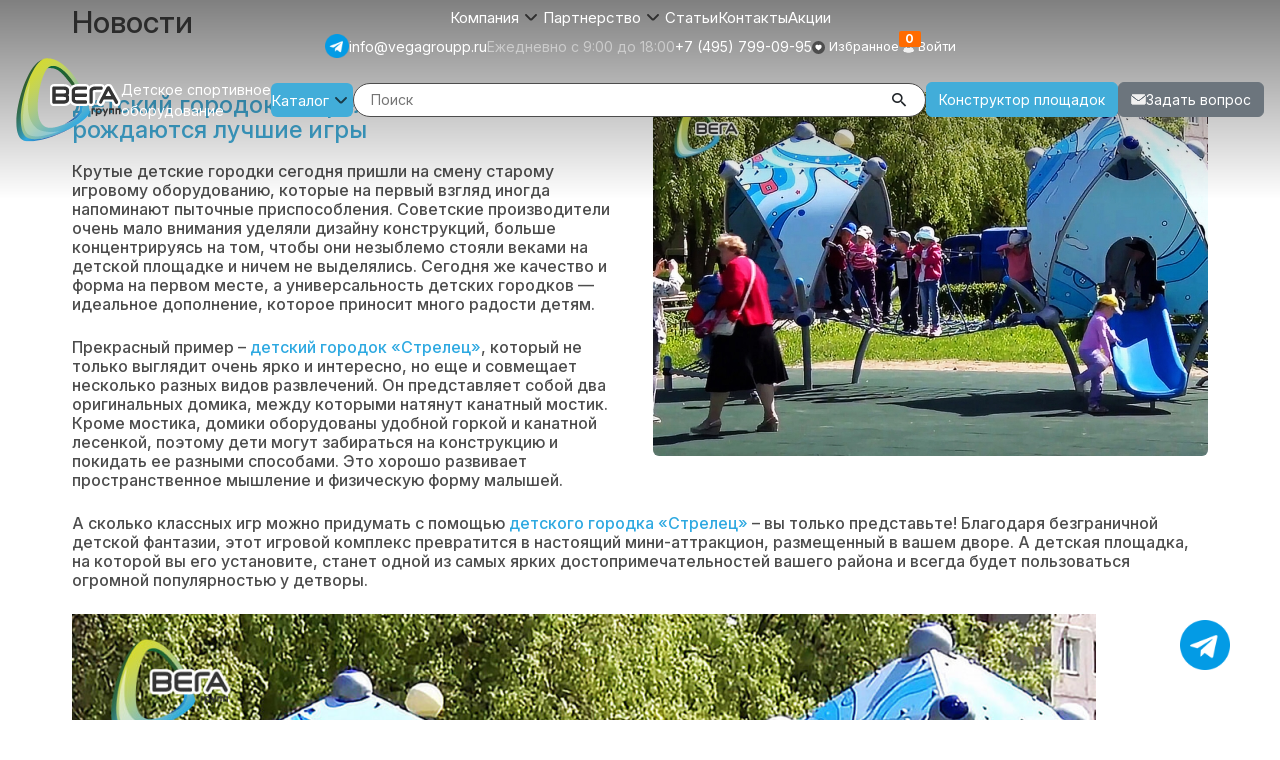

--- FILE ---
content_type: text/html; charset=utf-8
request_url: https://www.google.com/recaptcha/api2/anchor?ar=1&k=6LeAFasZAAAAAKk0fBzvRFU_M5tL1Uo1RytQWWWc&co=aHR0cHM6Ly92ZWdhZ3JvdXBwLnJ1OjQ0Mw..&hl=en&v=PoyoqOPhxBO7pBk68S4YbpHZ&size=invisible&anchor-ms=20000&execute-ms=30000&cb=nz7e5zms8urc
body_size: 48794
content:
<!DOCTYPE HTML><html dir="ltr" lang="en"><head><meta http-equiv="Content-Type" content="text/html; charset=UTF-8">
<meta http-equiv="X-UA-Compatible" content="IE=edge">
<title>reCAPTCHA</title>
<style type="text/css">
/* cyrillic-ext */
@font-face {
  font-family: 'Roboto';
  font-style: normal;
  font-weight: 400;
  font-stretch: 100%;
  src: url(//fonts.gstatic.com/s/roboto/v48/KFO7CnqEu92Fr1ME7kSn66aGLdTylUAMa3GUBHMdazTgWw.woff2) format('woff2');
  unicode-range: U+0460-052F, U+1C80-1C8A, U+20B4, U+2DE0-2DFF, U+A640-A69F, U+FE2E-FE2F;
}
/* cyrillic */
@font-face {
  font-family: 'Roboto';
  font-style: normal;
  font-weight: 400;
  font-stretch: 100%;
  src: url(//fonts.gstatic.com/s/roboto/v48/KFO7CnqEu92Fr1ME7kSn66aGLdTylUAMa3iUBHMdazTgWw.woff2) format('woff2');
  unicode-range: U+0301, U+0400-045F, U+0490-0491, U+04B0-04B1, U+2116;
}
/* greek-ext */
@font-face {
  font-family: 'Roboto';
  font-style: normal;
  font-weight: 400;
  font-stretch: 100%;
  src: url(//fonts.gstatic.com/s/roboto/v48/KFO7CnqEu92Fr1ME7kSn66aGLdTylUAMa3CUBHMdazTgWw.woff2) format('woff2');
  unicode-range: U+1F00-1FFF;
}
/* greek */
@font-face {
  font-family: 'Roboto';
  font-style: normal;
  font-weight: 400;
  font-stretch: 100%;
  src: url(//fonts.gstatic.com/s/roboto/v48/KFO7CnqEu92Fr1ME7kSn66aGLdTylUAMa3-UBHMdazTgWw.woff2) format('woff2');
  unicode-range: U+0370-0377, U+037A-037F, U+0384-038A, U+038C, U+038E-03A1, U+03A3-03FF;
}
/* math */
@font-face {
  font-family: 'Roboto';
  font-style: normal;
  font-weight: 400;
  font-stretch: 100%;
  src: url(//fonts.gstatic.com/s/roboto/v48/KFO7CnqEu92Fr1ME7kSn66aGLdTylUAMawCUBHMdazTgWw.woff2) format('woff2');
  unicode-range: U+0302-0303, U+0305, U+0307-0308, U+0310, U+0312, U+0315, U+031A, U+0326-0327, U+032C, U+032F-0330, U+0332-0333, U+0338, U+033A, U+0346, U+034D, U+0391-03A1, U+03A3-03A9, U+03B1-03C9, U+03D1, U+03D5-03D6, U+03F0-03F1, U+03F4-03F5, U+2016-2017, U+2034-2038, U+203C, U+2040, U+2043, U+2047, U+2050, U+2057, U+205F, U+2070-2071, U+2074-208E, U+2090-209C, U+20D0-20DC, U+20E1, U+20E5-20EF, U+2100-2112, U+2114-2115, U+2117-2121, U+2123-214F, U+2190, U+2192, U+2194-21AE, U+21B0-21E5, U+21F1-21F2, U+21F4-2211, U+2213-2214, U+2216-22FF, U+2308-230B, U+2310, U+2319, U+231C-2321, U+2336-237A, U+237C, U+2395, U+239B-23B7, U+23D0, U+23DC-23E1, U+2474-2475, U+25AF, U+25B3, U+25B7, U+25BD, U+25C1, U+25CA, U+25CC, U+25FB, U+266D-266F, U+27C0-27FF, U+2900-2AFF, U+2B0E-2B11, U+2B30-2B4C, U+2BFE, U+3030, U+FF5B, U+FF5D, U+1D400-1D7FF, U+1EE00-1EEFF;
}
/* symbols */
@font-face {
  font-family: 'Roboto';
  font-style: normal;
  font-weight: 400;
  font-stretch: 100%;
  src: url(//fonts.gstatic.com/s/roboto/v48/KFO7CnqEu92Fr1ME7kSn66aGLdTylUAMaxKUBHMdazTgWw.woff2) format('woff2');
  unicode-range: U+0001-000C, U+000E-001F, U+007F-009F, U+20DD-20E0, U+20E2-20E4, U+2150-218F, U+2190, U+2192, U+2194-2199, U+21AF, U+21E6-21F0, U+21F3, U+2218-2219, U+2299, U+22C4-22C6, U+2300-243F, U+2440-244A, U+2460-24FF, U+25A0-27BF, U+2800-28FF, U+2921-2922, U+2981, U+29BF, U+29EB, U+2B00-2BFF, U+4DC0-4DFF, U+FFF9-FFFB, U+10140-1018E, U+10190-1019C, U+101A0, U+101D0-101FD, U+102E0-102FB, U+10E60-10E7E, U+1D2C0-1D2D3, U+1D2E0-1D37F, U+1F000-1F0FF, U+1F100-1F1AD, U+1F1E6-1F1FF, U+1F30D-1F30F, U+1F315, U+1F31C, U+1F31E, U+1F320-1F32C, U+1F336, U+1F378, U+1F37D, U+1F382, U+1F393-1F39F, U+1F3A7-1F3A8, U+1F3AC-1F3AF, U+1F3C2, U+1F3C4-1F3C6, U+1F3CA-1F3CE, U+1F3D4-1F3E0, U+1F3ED, U+1F3F1-1F3F3, U+1F3F5-1F3F7, U+1F408, U+1F415, U+1F41F, U+1F426, U+1F43F, U+1F441-1F442, U+1F444, U+1F446-1F449, U+1F44C-1F44E, U+1F453, U+1F46A, U+1F47D, U+1F4A3, U+1F4B0, U+1F4B3, U+1F4B9, U+1F4BB, U+1F4BF, U+1F4C8-1F4CB, U+1F4D6, U+1F4DA, U+1F4DF, U+1F4E3-1F4E6, U+1F4EA-1F4ED, U+1F4F7, U+1F4F9-1F4FB, U+1F4FD-1F4FE, U+1F503, U+1F507-1F50B, U+1F50D, U+1F512-1F513, U+1F53E-1F54A, U+1F54F-1F5FA, U+1F610, U+1F650-1F67F, U+1F687, U+1F68D, U+1F691, U+1F694, U+1F698, U+1F6AD, U+1F6B2, U+1F6B9-1F6BA, U+1F6BC, U+1F6C6-1F6CF, U+1F6D3-1F6D7, U+1F6E0-1F6EA, U+1F6F0-1F6F3, U+1F6F7-1F6FC, U+1F700-1F7FF, U+1F800-1F80B, U+1F810-1F847, U+1F850-1F859, U+1F860-1F887, U+1F890-1F8AD, U+1F8B0-1F8BB, U+1F8C0-1F8C1, U+1F900-1F90B, U+1F93B, U+1F946, U+1F984, U+1F996, U+1F9E9, U+1FA00-1FA6F, U+1FA70-1FA7C, U+1FA80-1FA89, U+1FA8F-1FAC6, U+1FACE-1FADC, U+1FADF-1FAE9, U+1FAF0-1FAF8, U+1FB00-1FBFF;
}
/* vietnamese */
@font-face {
  font-family: 'Roboto';
  font-style: normal;
  font-weight: 400;
  font-stretch: 100%;
  src: url(//fonts.gstatic.com/s/roboto/v48/KFO7CnqEu92Fr1ME7kSn66aGLdTylUAMa3OUBHMdazTgWw.woff2) format('woff2');
  unicode-range: U+0102-0103, U+0110-0111, U+0128-0129, U+0168-0169, U+01A0-01A1, U+01AF-01B0, U+0300-0301, U+0303-0304, U+0308-0309, U+0323, U+0329, U+1EA0-1EF9, U+20AB;
}
/* latin-ext */
@font-face {
  font-family: 'Roboto';
  font-style: normal;
  font-weight: 400;
  font-stretch: 100%;
  src: url(//fonts.gstatic.com/s/roboto/v48/KFO7CnqEu92Fr1ME7kSn66aGLdTylUAMa3KUBHMdazTgWw.woff2) format('woff2');
  unicode-range: U+0100-02BA, U+02BD-02C5, U+02C7-02CC, U+02CE-02D7, U+02DD-02FF, U+0304, U+0308, U+0329, U+1D00-1DBF, U+1E00-1E9F, U+1EF2-1EFF, U+2020, U+20A0-20AB, U+20AD-20C0, U+2113, U+2C60-2C7F, U+A720-A7FF;
}
/* latin */
@font-face {
  font-family: 'Roboto';
  font-style: normal;
  font-weight: 400;
  font-stretch: 100%;
  src: url(//fonts.gstatic.com/s/roboto/v48/KFO7CnqEu92Fr1ME7kSn66aGLdTylUAMa3yUBHMdazQ.woff2) format('woff2');
  unicode-range: U+0000-00FF, U+0131, U+0152-0153, U+02BB-02BC, U+02C6, U+02DA, U+02DC, U+0304, U+0308, U+0329, U+2000-206F, U+20AC, U+2122, U+2191, U+2193, U+2212, U+2215, U+FEFF, U+FFFD;
}
/* cyrillic-ext */
@font-face {
  font-family: 'Roboto';
  font-style: normal;
  font-weight: 500;
  font-stretch: 100%;
  src: url(//fonts.gstatic.com/s/roboto/v48/KFO7CnqEu92Fr1ME7kSn66aGLdTylUAMa3GUBHMdazTgWw.woff2) format('woff2');
  unicode-range: U+0460-052F, U+1C80-1C8A, U+20B4, U+2DE0-2DFF, U+A640-A69F, U+FE2E-FE2F;
}
/* cyrillic */
@font-face {
  font-family: 'Roboto';
  font-style: normal;
  font-weight: 500;
  font-stretch: 100%;
  src: url(//fonts.gstatic.com/s/roboto/v48/KFO7CnqEu92Fr1ME7kSn66aGLdTylUAMa3iUBHMdazTgWw.woff2) format('woff2');
  unicode-range: U+0301, U+0400-045F, U+0490-0491, U+04B0-04B1, U+2116;
}
/* greek-ext */
@font-face {
  font-family: 'Roboto';
  font-style: normal;
  font-weight: 500;
  font-stretch: 100%;
  src: url(//fonts.gstatic.com/s/roboto/v48/KFO7CnqEu92Fr1ME7kSn66aGLdTylUAMa3CUBHMdazTgWw.woff2) format('woff2');
  unicode-range: U+1F00-1FFF;
}
/* greek */
@font-face {
  font-family: 'Roboto';
  font-style: normal;
  font-weight: 500;
  font-stretch: 100%;
  src: url(//fonts.gstatic.com/s/roboto/v48/KFO7CnqEu92Fr1ME7kSn66aGLdTylUAMa3-UBHMdazTgWw.woff2) format('woff2');
  unicode-range: U+0370-0377, U+037A-037F, U+0384-038A, U+038C, U+038E-03A1, U+03A3-03FF;
}
/* math */
@font-face {
  font-family: 'Roboto';
  font-style: normal;
  font-weight: 500;
  font-stretch: 100%;
  src: url(//fonts.gstatic.com/s/roboto/v48/KFO7CnqEu92Fr1ME7kSn66aGLdTylUAMawCUBHMdazTgWw.woff2) format('woff2');
  unicode-range: U+0302-0303, U+0305, U+0307-0308, U+0310, U+0312, U+0315, U+031A, U+0326-0327, U+032C, U+032F-0330, U+0332-0333, U+0338, U+033A, U+0346, U+034D, U+0391-03A1, U+03A3-03A9, U+03B1-03C9, U+03D1, U+03D5-03D6, U+03F0-03F1, U+03F4-03F5, U+2016-2017, U+2034-2038, U+203C, U+2040, U+2043, U+2047, U+2050, U+2057, U+205F, U+2070-2071, U+2074-208E, U+2090-209C, U+20D0-20DC, U+20E1, U+20E5-20EF, U+2100-2112, U+2114-2115, U+2117-2121, U+2123-214F, U+2190, U+2192, U+2194-21AE, U+21B0-21E5, U+21F1-21F2, U+21F4-2211, U+2213-2214, U+2216-22FF, U+2308-230B, U+2310, U+2319, U+231C-2321, U+2336-237A, U+237C, U+2395, U+239B-23B7, U+23D0, U+23DC-23E1, U+2474-2475, U+25AF, U+25B3, U+25B7, U+25BD, U+25C1, U+25CA, U+25CC, U+25FB, U+266D-266F, U+27C0-27FF, U+2900-2AFF, U+2B0E-2B11, U+2B30-2B4C, U+2BFE, U+3030, U+FF5B, U+FF5D, U+1D400-1D7FF, U+1EE00-1EEFF;
}
/* symbols */
@font-face {
  font-family: 'Roboto';
  font-style: normal;
  font-weight: 500;
  font-stretch: 100%;
  src: url(//fonts.gstatic.com/s/roboto/v48/KFO7CnqEu92Fr1ME7kSn66aGLdTylUAMaxKUBHMdazTgWw.woff2) format('woff2');
  unicode-range: U+0001-000C, U+000E-001F, U+007F-009F, U+20DD-20E0, U+20E2-20E4, U+2150-218F, U+2190, U+2192, U+2194-2199, U+21AF, U+21E6-21F0, U+21F3, U+2218-2219, U+2299, U+22C4-22C6, U+2300-243F, U+2440-244A, U+2460-24FF, U+25A0-27BF, U+2800-28FF, U+2921-2922, U+2981, U+29BF, U+29EB, U+2B00-2BFF, U+4DC0-4DFF, U+FFF9-FFFB, U+10140-1018E, U+10190-1019C, U+101A0, U+101D0-101FD, U+102E0-102FB, U+10E60-10E7E, U+1D2C0-1D2D3, U+1D2E0-1D37F, U+1F000-1F0FF, U+1F100-1F1AD, U+1F1E6-1F1FF, U+1F30D-1F30F, U+1F315, U+1F31C, U+1F31E, U+1F320-1F32C, U+1F336, U+1F378, U+1F37D, U+1F382, U+1F393-1F39F, U+1F3A7-1F3A8, U+1F3AC-1F3AF, U+1F3C2, U+1F3C4-1F3C6, U+1F3CA-1F3CE, U+1F3D4-1F3E0, U+1F3ED, U+1F3F1-1F3F3, U+1F3F5-1F3F7, U+1F408, U+1F415, U+1F41F, U+1F426, U+1F43F, U+1F441-1F442, U+1F444, U+1F446-1F449, U+1F44C-1F44E, U+1F453, U+1F46A, U+1F47D, U+1F4A3, U+1F4B0, U+1F4B3, U+1F4B9, U+1F4BB, U+1F4BF, U+1F4C8-1F4CB, U+1F4D6, U+1F4DA, U+1F4DF, U+1F4E3-1F4E6, U+1F4EA-1F4ED, U+1F4F7, U+1F4F9-1F4FB, U+1F4FD-1F4FE, U+1F503, U+1F507-1F50B, U+1F50D, U+1F512-1F513, U+1F53E-1F54A, U+1F54F-1F5FA, U+1F610, U+1F650-1F67F, U+1F687, U+1F68D, U+1F691, U+1F694, U+1F698, U+1F6AD, U+1F6B2, U+1F6B9-1F6BA, U+1F6BC, U+1F6C6-1F6CF, U+1F6D3-1F6D7, U+1F6E0-1F6EA, U+1F6F0-1F6F3, U+1F6F7-1F6FC, U+1F700-1F7FF, U+1F800-1F80B, U+1F810-1F847, U+1F850-1F859, U+1F860-1F887, U+1F890-1F8AD, U+1F8B0-1F8BB, U+1F8C0-1F8C1, U+1F900-1F90B, U+1F93B, U+1F946, U+1F984, U+1F996, U+1F9E9, U+1FA00-1FA6F, U+1FA70-1FA7C, U+1FA80-1FA89, U+1FA8F-1FAC6, U+1FACE-1FADC, U+1FADF-1FAE9, U+1FAF0-1FAF8, U+1FB00-1FBFF;
}
/* vietnamese */
@font-face {
  font-family: 'Roboto';
  font-style: normal;
  font-weight: 500;
  font-stretch: 100%;
  src: url(//fonts.gstatic.com/s/roboto/v48/KFO7CnqEu92Fr1ME7kSn66aGLdTylUAMa3OUBHMdazTgWw.woff2) format('woff2');
  unicode-range: U+0102-0103, U+0110-0111, U+0128-0129, U+0168-0169, U+01A0-01A1, U+01AF-01B0, U+0300-0301, U+0303-0304, U+0308-0309, U+0323, U+0329, U+1EA0-1EF9, U+20AB;
}
/* latin-ext */
@font-face {
  font-family: 'Roboto';
  font-style: normal;
  font-weight: 500;
  font-stretch: 100%;
  src: url(//fonts.gstatic.com/s/roboto/v48/KFO7CnqEu92Fr1ME7kSn66aGLdTylUAMa3KUBHMdazTgWw.woff2) format('woff2');
  unicode-range: U+0100-02BA, U+02BD-02C5, U+02C7-02CC, U+02CE-02D7, U+02DD-02FF, U+0304, U+0308, U+0329, U+1D00-1DBF, U+1E00-1E9F, U+1EF2-1EFF, U+2020, U+20A0-20AB, U+20AD-20C0, U+2113, U+2C60-2C7F, U+A720-A7FF;
}
/* latin */
@font-face {
  font-family: 'Roboto';
  font-style: normal;
  font-weight: 500;
  font-stretch: 100%;
  src: url(//fonts.gstatic.com/s/roboto/v48/KFO7CnqEu92Fr1ME7kSn66aGLdTylUAMa3yUBHMdazQ.woff2) format('woff2');
  unicode-range: U+0000-00FF, U+0131, U+0152-0153, U+02BB-02BC, U+02C6, U+02DA, U+02DC, U+0304, U+0308, U+0329, U+2000-206F, U+20AC, U+2122, U+2191, U+2193, U+2212, U+2215, U+FEFF, U+FFFD;
}
/* cyrillic-ext */
@font-face {
  font-family: 'Roboto';
  font-style: normal;
  font-weight: 900;
  font-stretch: 100%;
  src: url(//fonts.gstatic.com/s/roboto/v48/KFO7CnqEu92Fr1ME7kSn66aGLdTylUAMa3GUBHMdazTgWw.woff2) format('woff2');
  unicode-range: U+0460-052F, U+1C80-1C8A, U+20B4, U+2DE0-2DFF, U+A640-A69F, U+FE2E-FE2F;
}
/* cyrillic */
@font-face {
  font-family: 'Roboto';
  font-style: normal;
  font-weight: 900;
  font-stretch: 100%;
  src: url(//fonts.gstatic.com/s/roboto/v48/KFO7CnqEu92Fr1ME7kSn66aGLdTylUAMa3iUBHMdazTgWw.woff2) format('woff2');
  unicode-range: U+0301, U+0400-045F, U+0490-0491, U+04B0-04B1, U+2116;
}
/* greek-ext */
@font-face {
  font-family: 'Roboto';
  font-style: normal;
  font-weight: 900;
  font-stretch: 100%;
  src: url(//fonts.gstatic.com/s/roboto/v48/KFO7CnqEu92Fr1ME7kSn66aGLdTylUAMa3CUBHMdazTgWw.woff2) format('woff2');
  unicode-range: U+1F00-1FFF;
}
/* greek */
@font-face {
  font-family: 'Roboto';
  font-style: normal;
  font-weight: 900;
  font-stretch: 100%;
  src: url(//fonts.gstatic.com/s/roboto/v48/KFO7CnqEu92Fr1ME7kSn66aGLdTylUAMa3-UBHMdazTgWw.woff2) format('woff2');
  unicode-range: U+0370-0377, U+037A-037F, U+0384-038A, U+038C, U+038E-03A1, U+03A3-03FF;
}
/* math */
@font-face {
  font-family: 'Roboto';
  font-style: normal;
  font-weight: 900;
  font-stretch: 100%;
  src: url(//fonts.gstatic.com/s/roboto/v48/KFO7CnqEu92Fr1ME7kSn66aGLdTylUAMawCUBHMdazTgWw.woff2) format('woff2');
  unicode-range: U+0302-0303, U+0305, U+0307-0308, U+0310, U+0312, U+0315, U+031A, U+0326-0327, U+032C, U+032F-0330, U+0332-0333, U+0338, U+033A, U+0346, U+034D, U+0391-03A1, U+03A3-03A9, U+03B1-03C9, U+03D1, U+03D5-03D6, U+03F0-03F1, U+03F4-03F5, U+2016-2017, U+2034-2038, U+203C, U+2040, U+2043, U+2047, U+2050, U+2057, U+205F, U+2070-2071, U+2074-208E, U+2090-209C, U+20D0-20DC, U+20E1, U+20E5-20EF, U+2100-2112, U+2114-2115, U+2117-2121, U+2123-214F, U+2190, U+2192, U+2194-21AE, U+21B0-21E5, U+21F1-21F2, U+21F4-2211, U+2213-2214, U+2216-22FF, U+2308-230B, U+2310, U+2319, U+231C-2321, U+2336-237A, U+237C, U+2395, U+239B-23B7, U+23D0, U+23DC-23E1, U+2474-2475, U+25AF, U+25B3, U+25B7, U+25BD, U+25C1, U+25CA, U+25CC, U+25FB, U+266D-266F, U+27C0-27FF, U+2900-2AFF, U+2B0E-2B11, U+2B30-2B4C, U+2BFE, U+3030, U+FF5B, U+FF5D, U+1D400-1D7FF, U+1EE00-1EEFF;
}
/* symbols */
@font-face {
  font-family: 'Roboto';
  font-style: normal;
  font-weight: 900;
  font-stretch: 100%;
  src: url(//fonts.gstatic.com/s/roboto/v48/KFO7CnqEu92Fr1ME7kSn66aGLdTylUAMaxKUBHMdazTgWw.woff2) format('woff2');
  unicode-range: U+0001-000C, U+000E-001F, U+007F-009F, U+20DD-20E0, U+20E2-20E4, U+2150-218F, U+2190, U+2192, U+2194-2199, U+21AF, U+21E6-21F0, U+21F3, U+2218-2219, U+2299, U+22C4-22C6, U+2300-243F, U+2440-244A, U+2460-24FF, U+25A0-27BF, U+2800-28FF, U+2921-2922, U+2981, U+29BF, U+29EB, U+2B00-2BFF, U+4DC0-4DFF, U+FFF9-FFFB, U+10140-1018E, U+10190-1019C, U+101A0, U+101D0-101FD, U+102E0-102FB, U+10E60-10E7E, U+1D2C0-1D2D3, U+1D2E0-1D37F, U+1F000-1F0FF, U+1F100-1F1AD, U+1F1E6-1F1FF, U+1F30D-1F30F, U+1F315, U+1F31C, U+1F31E, U+1F320-1F32C, U+1F336, U+1F378, U+1F37D, U+1F382, U+1F393-1F39F, U+1F3A7-1F3A8, U+1F3AC-1F3AF, U+1F3C2, U+1F3C4-1F3C6, U+1F3CA-1F3CE, U+1F3D4-1F3E0, U+1F3ED, U+1F3F1-1F3F3, U+1F3F5-1F3F7, U+1F408, U+1F415, U+1F41F, U+1F426, U+1F43F, U+1F441-1F442, U+1F444, U+1F446-1F449, U+1F44C-1F44E, U+1F453, U+1F46A, U+1F47D, U+1F4A3, U+1F4B0, U+1F4B3, U+1F4B9, U+1F4BB, U+1F4BF, U+1F4C8-1F4CB, U+1F4D6, U+1F4DA, U+1F4DF, U+1F4E3-1F4E6, U+1F4EA-1F4ED, U+1F4F7, U+1F4F9-1F4FB, U+1F4FD-1F4FE, U+1F503, U+1F507-1F50B, U+1F50D, U+1F512-1F513, U+1F53E-1F54A, U+1F54F-1F5FA, U+1F610, U+1F650-1F67F, U+1F687, U+1F68D, U+1F691, U+1F694, U+1F698, U+1F6AD, U+1F6B2, U+1F6B9-1F6BA, U+1F6BC, U+1F6C6-1F6CF, U+1F6D3-1F6D7, U+1F6E0-1F6EA, U+1F6F0-1F6F3, U+1F6F7-1F6FC, U+1F700-1F7FF, U+1F800-1F80B, U+1F810-1F847, U+1F850-1F859, U+1F860-1F887, U+1F890-1F8AD, U+1F8B0-1F8BB, U+1F8C0-1F8C1, U+1F900-1F90B, U+1F93B, U+1F946, U+1F984, U+1F996, U+1F9E9, U+1FA00-1FA6F, U+1FA70-1FA7C, U+1FA80-1FA89, U+1FA8F-1FAC6, U+1FACE-1FADC, U+1FADF-1FAE9, U+1FAF0-1FAF8, U+1FB00-1FBFF;
}
/* vietnamese */
@font-face {
  font-family: 'Roboto';
  font-style: normal;
  font-weight: 900;
  font-stretch: 100%;
  src: url(//fonts.gstatic.com/s/roboto/v48/KFO7CnqEu92Fr1ME7kSn66aGLdTylUAMa3OUBHMdazTgWw.woff2) format('woff2');
  unicode-range: U+0102-0103, U+0110-0111, U+0128-0129, U+0168-0169, U+01A0-01A1, U+01AF-01B0, U+0300-0301, U+0303-0304, U+0308-0309, U+0323, U+0329, U+1EA0-1EF9, U+20AB;
}
/* latin-ext */
@font-face {
  font-family: 'Roboto';
  font-style: normal;
  font-weight: 900;
  font-stretch: 100%;
  src: url(//fonts.gstatic.com/s/roboto/v48/KFO7CnqEu92Fr1ME7kSn66aGLdTylUAMa3KUBHMdazTgWw.woff2) format('woff2');
  unicode-range: U+0100-02BA, U+02BD-02C5, U+02C7-02CC, U+02CE-02D7, U+02DD-02FF, U+0304, U+0308, U+0329, U+1D00-1DBF, U+1E00-1E9F, U+1EF2-1EFF, U+2020, U+20A0-20AB, U+20AD-20C0, U+2113, U+2C60-2C7F, U+A720-A7FF;
}
/* latin */
@font-face {
  font-family: 'Roboto';
  font-style: normal;
  font-weight: 900;
  font-stretch: 100%;
  src: url(//fonts.gstatic.com/s/roboto/v48/KFO7CnqEu92Fr1ME7kSn66aGLdTylUAMa3yUBHMdazQ.woff2) format('woff2');
  unicode-range: U+0000-00FF, U+0131, U+0152-0153, U+02BB-02BC, U+02C6, U+02DA, U+02DC, U+0304, U+0308, U+0329, U+2000-206F, U+20AC, U+2122, U+2191, U+2193, U+2212, U+2215, U+FEFF, U+FFFD;
}

</style>
<link rel="stylesheet" type="text/css" href="https://www.gstatic.com/recaptcha/releases/PoyoqOPhxBO7pBk68S4YbpHZ/styles__ltr.css">
<script nonce="wiB0tgfbm7y1-wPEC1PIvw" type="text/javascript">window['__recaptcha_api'] = 'https://www.google.com/recaptcha/api2/';</script>
<script type="text/javascript" src="https://www.gstatic.com/recaptcha/releases/PoyoqOPhxBO7pBk68S4YbpHZ/recaptcha__en.js" nonce="wiB0tgfbm7y1-wPEC1PIvw">
      
    </script></head>
<body><div id="rc-anchor-alert" class="rc-anchor-alert"></div>
<input type="hidden" id="recaptcha-token" value="[base64]">
<script type="text/javascript" nonce="wiB0tgfbm7y1-wPEC1PIvw">
      recaptcha.anchor.Main.init("[\x22ainput\x22,[\x22bgdata\x22,\x22\x22,\[base64]/[base64]/bmV3IFpbdF0obVswXSk6Sz09Mj9uZXcgWlt0XShtWzBdLG1bMV0pOks9PTM/bmV3IFpbdF0obVswXSxtWzFdLG1bMl0pOks9PTQ/[base64]/[base64]/[base64]/[base64]/[base64]/[base64]/[base64]/[base64]/[base64]/[base64]/[base64]/[base64]/[base64]/[base64]\\u003d\\u003d\x22,\[base64]\x22,\[base64]/Duy7DpSjDtjxdw71NOMOjwo/[base64]/[base64]/CjHTCiTE4w7DDmBx3wpfDhcK/wrTCp8KqSsOmwrbCmkTCnkrCn2F1w7nDjnrCi8KUAnYgesOgw5DDpDJ9NRDDm8O+HMK6wpvDhyTDssOBK8OUC0hVRcOgfcOgbBcyXsOcJMK6woHCiMK/wovDvQRJw55Hw6/DhMOpOMKfc8KEDcOOKcOkZ8K7w5XDl33CglLDqm5uBMK2w5zCk8OcwqTDu8KwQcOpwoPDt2o7NjrCkCfDmxNzKcKSw5bDhDrDt3YVPMO1wqtBwod2UhfCrks5QcKkwp3Ci8Otw7tae8K/LcK4w7xewr0/wqHDvcKAwo0NTnbCocKowrcOwoMSF8OhZMKxw7XDohErScOqGcKiw7/DhsOBRAJUw5PDjTvDpzXCnTFOBEMfKgbDj8OOCRQDwq7Crl3Ci1jCjMKmworDs8K6bT/CsBvChDNXZmvCqVHCoAbCrMOXFw/DtcKXw7TDpXBNw7FBw6LCsgTChcKCIcOow4jDssOGwpnCqgVrw47DuA1Kw6DCtsOQwq3Cml1iwoHCvW/CrcKLB8K6wpHCj3UFwqhZQnrCl8KmwrAcwrdrY3Vyw6XDuFtxwo9AwpXDpzADIhhFw4ECwpnCtH0Iw7lfw7nDrljDvcOOCsO4w4nCisOWVcOew5QifMKIwr0Uwoc0w4DDmsOqLEoGwo/Ch8OVwqUdw4TCsAjDucK8Pg7DgDVLwrrCpsK8w7xyw61BXcK+XRdfEENnHMKvBsKjwqJlezPCgMKKXHfClsK2wqPDncKBw5lZY8KnLMOCIMOSVWAmw4cbOwnCl8K4wpYnw6AdTiBvw7vDvDzDuMOpw7tzwoYuRMOpEsKhwrwtw7BYwqLDsx7DksK/HwVswrLDghnCu1zDlkDDrWHDiSnCkcOIwod/UsOpfXBRFcKUTMKfICdtejLCuxvDnsOkw7LCigB/wp4PbV8Qw4YMwoBFwpPCpmzChlhEw6s2dVnCrcK/w7/[base64]/Cl1DCmGMJTGQEwqzDmRN+w656wo9awqtWGcKfwr7DpFDDk8OBw6/DnsOqw5tSL8OYwqwNw4gtwoYgS8OSOMO+w4zDgMKsw7nDp2TCrsOmw7vDi8Kyw612JG5Twp/Ch0/[base64]/wpHDj8KWw43CmsOlFcKTRMO0XMO3P8O0wohSwrTChAjCm0NPTV7CgsKqRWvDiCIgWErDsUMuwqMpJ8KNemXCpQdEwrEFwr3CkifDjcOZw69Aw4wnw7YTWR/DlcOwwq9sd2BtwrLCgTjCgcOhBsOWU8OUwrTCtThjNwNDdB/CtXTDtw7Dk2TDnn8iZyEfZMKrFBXCvE/[base64]/DncOCw7koBibCkMKhw6Z1wqBgQD/CgE11w4HCnHE5wq0/[base64]/Dmno4YnVMBgDCr8OZw7nDiMKfwpjDisOXXsKWemsHwr7Ct25Kwo0eZ8KgaV3CocKxwrfCp8Oiw5XDlsOKL8OII8ONw47DhiLCusOCwqhKXkYzwqXDpsOaL8OkBsKNQ8K6wrYJSB8jQAJacW/DlDTDrmvCicKFwpnCiUjDgMO0bMKWPcORay0JwpY6H00jwq0PwpXCq8O4wpo3Z1DDpsKjwrPCrUfDtcOFwptXasOYwrxvC8OsTz3CqSdvwoFQVkrDlBrCtz3DrcOrF8KlVmjDpsORw6/DskB4wpvClcOywpjDpcOJc8KGD29/[base64]/DoMKrw4XDv3/CkMKWJMKuwqnDlMKQbsKTw4ARw6FSw4ZzFcKmwqJqwq8iTkvDsB/DmcOff8KXw7bDr07CoC5ndVLDi8Ojw7DDrcO+w7jCkcO2wq/DtyDCi2Eww5Nrw6nDq8OvwpzDu8O6w5fCj1LDv8KeMFh0MiNCw6jDkQ/DosKKdMO2PMOtw7LCqsOJJcO5wprDgGrCmcOtNMK0ZxPDpVMEw7hcwqdxbsOEw7zDozcEwohSES9twpzCj1DDvsK/YcOHw6DDmA8sUAPDhxVFdVDDqVZ/w58PbcOdwp1fYsKDwrQawrA7E8K9JcKyw53DmsKmwpUrBnTDknnCs0s6V3oEw44cwqTCvsKCw7QfQMO+w6fCjgvCpQ3DqETDgMKvwqdFwovDj8OBM8KcccKLwo54woUbKkjDjMOlwrzDlcK4BT/CusKVw6zCrmoMwrBCwq0kw65fF25aw4TDgcOTUiJhw6JedjZ8HcKOasOtwpgWaTLDqMOiYHHCkE0QFsOVJETClsOPAMKcEhxUQ0DDkMKGXj5qwq7Cuk7CssOGJwnDicKZCUhGw6ZxwrMfw5Qkw5M0QMOBCG/DkcOEH8OgGDIZwpbDlBTCmsK5w6JZw5wpV8Odw4h0w5J+wqDDtcOowpwoPiFzw6vDo8K/ZsKJUgLCgT1kwrPCjcK2w4QNEERZw7fDu8OsXQJHw77DmsKmAMKrw4rDgyIlWUfDpcOxdsKzw5HDnxDChMOiwqXCocOORQJSaMKFwrJ2wofCn8KfwqrCpDjDsMKKwrE/b8Onwq12PsKSwphoI8KFA8KCw5RdM8K2fcOtwpbDml0Zw49dw4cBwrYFPMOew5xPw6o4w7YawqLCv8KTwr1AT3/DmcKiw7UJVMO0w7AawqU7w4jCt2LDmGZfwpDDkcOJw5Fnw7k7HMKcf8KUw4bCmSrDmHDDuXvCnMK2c8OXRcKGP8KkHsOqw48Rw7nDucKowqzCicOKw5vDiMO/[base64]/w5UMw5E4w53DjQEuwqxPMBZjD8Ope8ORwrnDqVsNB8OiYUt7J2FjMBw6w7nCqsKaw59rw4F9ZDM1R8KLw6FFwq8aw4bCnytEw5TCh24aw6TCuA8vGS0XdCBKY2dtw508D8K5bMKfCVTDhHHCnMKGw58RTi/[base64]/CiMKOIkzCgsKFw5TDmHcUw4XCrHNewrkoH8K5w64JFMOhbcOJHMO4IcKXwpzDsTjDrsOvCWA4BHLDiMO/TcKJK1s1dR0Iw69Jwqlof8Kdw4I/Nkt9McOxTsOYw6vDhHbCu8O7woDCmCPDkBzDv8KXKsOKwqdIcsKKT8OoNAnDh8KKw4PDvG96w77DvcKpfmHDicKewpTDgizDgcK5OFsYw4kaLcOfwqBnwojCpz3CmSgGY8K8wp8dZ8OwUVjCs20Rw5PCnMKgE8Krwq7DhwjDrcOdRy3Ck2PCrMO/DcOsAcO/wr/Do8O6fMOEwrPDmsKpw63Cs0bDpMOmIxJiRAzDulE9wqY/wpsuwpDDo3NcFsO4dcO9HsKuwqkUesK2w6XCgMKEfivDo8KQwrcrL8KwJVNpwo47GsO6ZktATEl2w7kpHmRMbcOVE8K3bMO+wovCocO8w7l+w5swdsOvw7NnSVIswrzDlmoQAMO3eh9SwrzDo8Kqw4dlw4/CosKrfMOjwrXDgz3CiMO7DMO2w6zDlmzDqA/CjcOnwpgaw4rDrEzCssKWfsOWHHrDrMOxH8K2C8OQw4Uow5Jrw7IKSn7CrwjCqjvCjsO4LQU2OwXCqDYyw6gHPSbCucOgPRo+O8KiwrBmw7XCkx/Dl8KLw7J4wobDhcKuwpJMAMKEwr9Kw5vCpMO7TELDjgfDiMOkw65gelTDmMK+EQ/ChsO0bMK9PwVyXMO9wr/[base64]/[base64]/G8Orw5VDFsO2L2oFKMKDwqpDMAJkBcO6w4ZdF3xpw4TDuVYew73DtcKNM8O0enDCq1pnGmjDkCUETcO/U8OiH8Onw4vDqcKEDDcrfcKWWjfCjMK1woVlbVg3E8OaBSgswq/[base64]/[base64]/[base64]/[base64]/Ck8KQKlLDtcOZMcKIJBvDrsOwOEQ6wozDt8OMLMO6Ph/CoXrDmsOpwp/DiBpOey0gwqcKwp4rw5HCpWjDiMK4worDtEYiAhcRwrYIJgMlYhjCjcONEMKaM1ZxPCjDjsOFEkfDosK3VX/DucOSCcO6wotlwpgmSVHChMK1wr/Dr8KRw4fCv8Omw7TCv8KDw53CpMOuFcOtNjXCk3fDkMOEGsORwpQtCgwULHbDnwMkK2XCjR8Iw5MUWxJtFMKLwrjDisOewqDDuHHDjkLCo3dQfcOXZMKewoJIIEPCpFBFw4J3wpPCjwhuwqLCggvDkWNcfjLDsCXDpzt9w6gAOMOuEcKQZx7DusOCwp/Cm8KKwqjDgcOIHMKqZMOZwqFrwpPDhsKAwq0dwr/Dt8KvI1PCkDxuwqHDkFfCsUPDjsKIwqcww67CklPCk0FgDsOqw5HCssOUHCbCssOBwr02w7TCsTPDg8O0S8OwwrbDusKGwoNrPsOhJcOYw5XDjxbCkcKtwo3CjkvDhTYyc8OIHcKIHcKdw5I9wqPDkg41GsOKw6/[base64]/w5nCrUDCsMK9w5sEwqfDqBDChhMxwrYbwrTDsjVywoQOw5XCrH/CmQFuKXl4SSl5wpbClMOKLsKoZB8BY8OJwqDCmsOOw6bCr8OcwoskHibDkwwYw50LGMKfwpzDhkrCmcK5w71Rw77Cj8KyfhzCu8KowrHDlmYoMmTCisOmwp9/LUt5QMO8w6TCq8OLGl8ywqLCscOhwrvCtcKSwoQ9KMKpZsOsw78tw6vDgEBrTAJNMMO9XjvCksKIKVR0wrDCmcKfwooNFiHDsw7CucOXHMOlUSvCmTR6w6YtTCPDgsKLA8K2PxwlOsODEmpgw7Yzw57Ch8KKUU/[base64]/DpH7Dk8KKwrxBOklWwpHDszArSsK1LcKoFcKoNUgIc8K5DSAIw6AXw6keU8KUw6HDksOAGMO0wrHDsXhXHGnCs07Dp8KZNUfDjcOaeDciIcKowp9xZ2zDpgbCmwbDp8OcKV/CncODw7oiDRguFVbDpyHCjcOUJghjw7B/GzLDhcKVw4h4w7ASY8KnwoUAwqjDh8Oiw54cHQRjczrChMKhDz3DmsK3wrHChsKXw41ZBMOlan5yTwfDkcOzwpNoLnHCgsOjwoFCW0BCwqsuSULCogHDt1IHw4/CvXbDpcOIRcKpwogVw5UXViJeSzB6w67CripPw7rCswHCkio5QjXCmsOcZE7CksK3HMO+wpg+wpjCnnVowqcfw7MGw4LCq8OYVVfCiMK7w7fCgDvDhcOOw47Dt8KzGsKtw4TDtzYVbsOVw7BTHWgrwpzDr2bDnC1dV0vDjkrDoRUFDMKYFjkww44mwq5cw5rCij/DkFHCpsOOOitIR8O8BDPDiG1QP209w5zCtcOKJE9iZsKpW8Oiw5czw7DCoMKFw4QRJ3A6eXZUFsOMNcOpVcODAUXDkV/Dq2HCsEF1ATMvw655EGDDpmkBMcOPwo80asKww6QRwrZnw5HCjsOkwrTDoWbClG/CqRwow6d2wpnCvsKyw43Cg2I3wrjDsk/CvcKFw686w6DCvE3CrQlFc3ZZIArCgsO1wqtQwqDDnlbDvcODwoZAw4HDmsK1GcKyMsOlOSHCiTQEw5bCo8Oxwq3DnsOrEMOZNiYBwodEHADDq8KywrB+w6zDoGjDsE/[base64]/wrRHRMOrKFBUHMKbIsOAwozCpsKKKsKWwqrDksK0YMKuPcK2QCwcw5MVbR4+esOIPXBidg/CvcK+wqc9e0AvCsKVw6zCgzNFDw0EHMK1w4PCpsOvwqXDmsKgJMOXw6PDosK5fVbCh8OVw6TCtMKkwqh+ecOgwrjCmmnCpR/CicOaw6fDvSnDtlQYGVkyw40qLMOgDsKdw4NNw4oewpvDscO2w40Dw6/[base64]/Di34Qw6DCt0/DsMKNR8OvVx9DAW7CucKzwoU7w79Aw44Vw7fDmsKxL8KfSsKNwqJaUwVFW8OUZF4Tw7wuMEBewoc9w6hEbhg5AwMMwqLDqC7CnCnDi8OjwpoGw6vCoQDDrMOhQ1XDgWBgwq/[base64]/DlQ7DiSzDmxQ/AkAgekQAw7Enw47DmlTDvcOzD2s0BHvChMKrw70xw6p9TgPCrcKtwpzDm8O9w4/[base64]/Dm8K8wqnClGPDl0IbwroiecKbw6nDlyTCo8OMYMKbS2bDvsOHfUJawoLDmcKHemDClDoFwqvDlnciHHR7ER5fwrpvXQBGw6rCkjYTUGfDhQnCn8OuwqE3w7/ClMOoBsKEwogRwqTCjCNuwozDo07Clglzw7Ffw4EeYcK5NcOSccKJwr1ew77CngJ0wpjDoTpnw4E1wo5wHsKBwp8HZcK+csKwwr0SdcKoKTLDth3ClMKDwo8jEsO3w5/Dg0DDpsOCdcKlB8OZwr0uDjtww6dTwq/CscOEwrNbw4xSF3EeCyvCq8OrSsK8w6fCq8KTw55Twp0lIcK5PijCl8KVw4DCgcOAwoMGOMKcBD/CjMKSw4TDoUxDYsKYJHDCsX7DoMOeDl0Sw6AdHcOJwp/CqW1VMC1OwoPCjFbDiMOSw5XDpCDDhMOHdz3DkF9rw614w4nDiFXDhsO2w5/[base64]/DqCUqw4DCuWnDnAghEcK0PEnCgG5fFcKXEnkaFsKbC8OFYlTClCvDmMKAZVJBwqoHwqcYRMKkw7nCj8OeQG/Cg8KIwrY8w5p2wot8QjzCk8OVwphJwqfDhS3CiAfCn8OMYMKWCyc/VDIPw7nCoQkyw4bDusKzwqjDqX5ldFXCscObXsKGwoBscEg+V8KdGsOMKCdMTljCucO9L3hBwooWwo8FRsKFw47Dj8K8MsOIw4wkcMOowprClUzCqRhMAXJzdMOCw7EkwoFVe05Nw5/[base64]/Drn7CtXDClsOuESHCkMKxR1nDm8OrNMK+EcK4HcO6woPCnSbDp8O1wro5E8K5VsOEGUFRZ8Oow4PClcKDw78DwprCqQDCmMOLECzDmcKCVXZOwrHCmsKhwoobwqLCnBzCnsO6wr1Aw5/CmcKULcKVw78Re2YlEHXDnMKJJMKLwrzCnHvDhcKEwo3ClsKVwo/CmgAKIBLCkinDuF1aAE5vw6gpEsK/[base64]/CqSnCmMOJwonDoCkzwpJoasOLwrvDqcKQWMOEw5Vaw4/CslcmGypSA3YtYWjCmcORwpR9a3PDscOnGyzCul5qwoHDh8ORwoDDqsK+ZBt6OClcK0waZgvDu8KYDVclw5DDv1bDssK/[base64]/wo3DpxBkEhETw49lwrcOb8KscmvDixxuUWPDqMKRwq59X8KEbMOnw4NcEcOFwq40N1RAwqzDvcKpZ3/DosO+wpbDiMKAUTJ2wrZhFT5wKC/DhwVJcFxcwqDDoUkudnhLeMObwqbDkcKmwprDo2ZfBi7CksK4JcKHB8Olwo3CoiU8w6gFbl3DgwNiwrPChX0ow5rDqAjCi8OPasKfw4Yzw5R+wok8wrMiwr9hw5LDrzs9K8KQb8OiHVHCky/[base64]/Dn8OAwrIdTsK8ccOrehAnwrjDkRXCrcKWbWAVbyETOX7Cgwd7cGx+wqIKeSBIIsKrwr4tw53DmsOawoHDqMOqOn8zwqrDgMKCNlwmwonDhAcnKcKXCkA5ThbDmcKLw4XCp8OnE8OvE0x/[base64]/[base64]/CpHAqR1ErYQEyE8KPBmwCQRRjbiDCgTXDnGJFw4vDjSEEPsKtwoE/w6PCmT3DsFLCusKdwrU4M1EpWcOdQRjCg8OLIzjDncOXw7sRwr42NMO2w4giccO8dzRRT8OXwofDlCB8w7nCrwrDoynCk2jDh8O/wqFhw5bCsSfDiitIw4kBwp/DqMOGwoUPLHbCjcKGaRlIS3Nvw6FtM1PCu8O9fsK9JHxCwq5vwrlwEcOJRcO+w7TDjMKYw7jCviA+W8KfGWfCuj5XFAMAwol+R0MIV8KxH0xvdHJ9VWJedCQwMsOUGAZTwoLCvU/[base64]/[base64]/CvzTDtHPCsj/[base64]/Crj/DjVZ+w6BVw4jCm8OMw71yOcKZU8Ozw5bDosKkUsKrwrrCpHXCpl7DpRXCi1VVw7leZsKywq1lVU4TwrvDs3hAXDvDhzHCrMOhT0h1w5DDsQHDsloMw6J3wqLCksOawrFGfsK+I8KDbsOAw6gyw7TCmB4XBsKnGsK4w57CucKowozDhcK/c8KvwpPChcO7wpDCscKlw7ZCwoF+XQ0OEcKTw4zDvcKuFGJwMnpFw4R8CmbDrcOJM8OKw77Co8OGw6nDvcK6E8OTGQjDkMKnI8OkagjDq8KUwpVZwpfDqsOWw7XDpCnCim7DocK4STzDrAbDgk5dwqHCj8Oyw4QQwo/CnsKBMcKUwrvCmcKkwqtzUsKPw6vDgl7DvnjDtDvDsgPDocOJecK/[base64]/DtX3DqiQ/aFl1GcKSJibDmi0Yw6bChMKGJcOywoFiG8OLwoPCrcKQwrIJw7rDicOJw6HDmcKSQMOQYhzDhcK+w6/CoyHDiyXDtsOxwprDizhZw6IRw55/wpLDs8O3czRMfxHDisKdaHHCusKVwoXDo3IPw6rDkwnDj8K9w6rCuU/CpiwlAlwuwpTDuhzCo1tqCsKOwq03RDjCrjdWU8ORw6XCjxckwqXDqsKLMRjClErDi8KST8OsT0bDhMOLOw0CWkEyakh5wqXCtBDCoCpEwrDCjjLChlpSNcKAwoDDuG/Dkj4vw6TDmcOUPA/[base64]/DtSFmwo94w63DixHDqh8/G8KTYsKxw71xw790NAXCtxRFwppTBsKEHwNaw6ERwqpMwq9+w7jDncO/[base64]/PcKswoMLXGvDlcKKT8OFdMK1ZRjCnHTCozLDrn7Cn8KjB8K9NsO2D1zCpwjDpxfCkMO2wpXCscKWw58QUcO4w4FHLArDj1fCmTrCk1XDrCtqckfDqsOLw47DusKxwoTCmHxtV3PCiwBYUcK5w6PCksKtwoPCuTrDkBMJUUQQGl5lXwjDtkDCi8Kcwo/CiMK9VsOpwrXDosOCdUjDuFfDpErDu8OXIsOmwqrDqsKjw5fDpsKjKWdIwqh4woPDnXFbwobCoMObw6ETw41twrnChsKteHbDsXPDs8O/wrEtw7M8ZcKYwp/[base64]/Dmz7DmsOdNsOCHsO+IzczX1BWwoXCisOhwpRTU8O0woAUw7Uww73CiMO3FitvDRrCs8Ouw4fCk2TDjMONCsKdLMODez7CpMOoUcORHcOYQT7DqEkHTVbCv8OMNsKiw63CgsK/[base64]/w5w7D8OowoZiU8KIDMOwYMKuw77DhcK4A2TCkA5CTk0Zwp4DdMOzRyp1c8ObwrTCr8OBwqZxHsOZw4LDlgUbwoPCvMORw7TDv8K1wpVpw7zCr3jDhj/CnMOFwoLCkMOmwqfCrcO0wqjCu8ODR2whFMKOw4pgwos5DUvCqnjCo8K4wqvDnMOFEMK5wp7Cn8O/JkgnawcsXsKdd8Obw5TDoT/CkwMjwqjCksKFw7jDpyHDk3PDqzbCiyvChEgFwqMGwogrw74Mwp7DhRMfw4t2w7/ClcOXCsK8w7ESSMKDw4XDtUHCvUpxSFhTBsOKTxLCjcK7w65TXDPCq8KcKsOsDEptwod/aXduHT8xwqZRT2cww7cFw7F8SMOvw71odcOWwp7CmH1TTcO5wojCpsOYC8OPSMOienrCpsK5wrYOw71DwoRdHcOqw7dOw4XCvsKkOMKMHWLCssKewrzDhMKjbcOrG8O6w5UMwqdBT0AUwo7Di8OcwpXCpjbDgMOpw7tGw4bDvEDCgAd/DcOgwofDsD1/[base64]/[base64]/DpBR7a2V+RcKKLRUNwpYqwrnDoFFMw6LDmsKuw63CrBIQEsKNwpPDksOXwpdZwpsEFz8dbD/CmjbDuiHDh0HCs8KbOsO4wp/Dqw7Co3kHwo8YA8KzaGPCt8KHw7rCosKOK8KFAR90wpRbwoEmw7tfwp4Hb8KeIisCGCBWZ8OWBHjCjMKmw6tYwr/Duw9hw40FwqQMw4BxVW9hKU8xN8OtfwzDoGjDq8OGaEJxwqrDt8O8w48Vw6nDlU4AE1MMw73CncK0MsOlPMKsw4NgUWnCpwzClEd9wrYwFsK3w5LDvsKzAMKVfULDo8O+QMO3JMKVX23CvsO/w7vDuC7Cqg1vw5FrfMKpwr5Dw5/[base64]/DksK3eF1ew4vCgsKHwo/[base64]/DtyZ1AcKpZljCqwjCo8O3woY9YMKzb8O/w5hQwrxuwrXDkQlAw4cvwo5KUsO4D3cyw6rCt8KZLxjDp8OWw7hWwp5xwqwRLF3DulXDmVvClDV/fVgmUsKNC8Kew4hVKyPDvsKaw4LCjsK2NXrDjxPCicOCHsO/[base64]/DvcOawprDpXHClyTDh0lXIMKGAMO4VBFpwqd5wqpBw7zDisO0BU7DsHokNsKDGR3DqygAQMOowo/[base64]/[base64]/GzDDiMOsw6clEsK6w5TCoMOBSsOEwosdczHCsFfDthdtw5fCj1hJWsKIB33DtgpWw5p/[base64]/DksOtZcKzYzHCuMKXeMKKwrXDhsKsw55Hw6bDp8K1wqJmH2liwrvDrMKkcynDuMK/S8K2wrNwR8OWU1ZkOzXDgMKWdMKOwrjCrcOLY3/Cvx7DnmvCpR5iXsKfVsOnw4/CnMOtwpdRw7l/XWN8FMOGwpc5OcOOVSvCq8OzcEDDuBQXfERvKhbClMK9wowtKR/CjMOIX3LDjB3CsMK0w54/[base64]/w5TCmMK+w70VEMOCwoPDlMKsbk7Dp8K4w4sSw4FIw6MeO8KZw4ptw5ssCQDDpBbDrcKkwqEGw4oTw6vCusKLPMKvQALDvsO8GMO+I2PCnMKQDgvDo19ee0DDiQDDq3U5f8OeC8KawoXDqsK2S8Knwr45w4UiVmMwwqoiw5LCmsOAZMKZw7wjwqo/HsOAwr3Dh8OAwo4PHcKgw49UwrHCp2PChsOzw5nCm8Kpw4piOcKDHcKxwq3DtxbDgsKbw7JiaTVTL2rCmcO+fHoYc8K1HzLDiMKywpDDuUQSw63Dt33CiHPCpABWMsK2w7TCqFZpw5bCrwpcw4HDoF/Cl8OXKURgw5nDuMKuwoPCgwXCl8OXRcOYWzNUGCFFFsO9wp/Dkh5UXwrCqcOjwqbCs8O9fcK9w7cDMhHClsKBZz8fw6/DrMOZwpQow6Abw4TDnsKnSl4FK8OqGMOtwo7Ct8OXQcKywpUuJMKhwp/DkSp7TsKTbMK2WcOZLMKtDSfDqcOdSHBCGwVlwp9GAB9zKsK2wrJYPCoQw48aw4/CtRrDpmN9wqlGbxHCh8Kywq0xP8KxwrIQwq/DsH3CuylYBVPCj8OwP8O5GnDDugDCtR8ow6DDhFFoKsODwrxMWRrDoMOawr3DiMO2wr/CosOXb8O+EcOjSsKjQsKRwpF8aMOxbCIdwqHDrXPDt8KLQ8KLw7YnJsOWQcO7w5AAw7MhwqXCnMKVRgXCuznCnxU5wqvCjF7DrsO/bsKZw6w6RMKNLTRMw4EKI8OqMBwJa0tnwpvCq8Okw4nDsn5oe8OHwq8dO0/[base64]/[base64]/DncOxTMKxdcO/[base64]/DpX8cwrQKwoxzw7Zqw5jDrMOsw6/Dg8OiXxfDnxMeXWBzUx0AwrVKwocqwp8Gw5R4Hx/CtgbCmcKxwoQTwrxjw4nCnVwNw7jCrC/[base64]/[base64]/wr/Cm8O+fMKgOh9UEsOhw7PCgBDCvlc1wp3DrcOYwp7CnMOuw4XCtsO5wpIhw53Ct8K+LsKswpXCnzVwwqQLUXLChMK6w4/DkMKKLsOrT3XCpsOXfxXCpUTDicK7w4YTFsKCw6/DjFDClcKrQx1ROsKrccO5woHDnsKJwp8uwpnDlG8cw4LDgsKpw5BBEMOEccKgYnLCu8OfD8KmwoM0KE0JW8KBw4Bowqx/CsK6DsK9wqvCvy3Cv8KjIcOTRFfDpcONScK/GsOAw6AUwr/CtcOfRTx+c8OISwwNw6tGw7VXRQITe8OiYTZCfMKPFA7DuWrCjcKPw7hHw6vCmMKJw7/CscK9Xl4SwqpKS8KSHCHDusK+wqM0XwZnw5fDpzjCsyMsdcOQwoNOwpBNZ8KtYMKkwqjDkkcuRCheT3TDll7Cp33ChMOCwoLDs8KXG8K0CkBLwo7DjRUpHMOgw6/CsEImCUXCsCZewohcLMKrJRzDkcO4DcKUdR1waEk2A8O2BwHCuMOaw44NNFA5wrLCpGMAwprCscOLaBlNbhFqw4Y1w7XClMOCw4fCqi3DlcOEBsOKwr7CuQTDq0nDggJ/bsOZFALDvsKwK8OnwpFRw6rCjSnDiMK8wp02wqJSwp3CgmFfTMK/G2ouwp94w6IzwpnCmx8sXcK9w6NGwo/DgcOzwoDDjHAtE3XCmsKNwpEBwrLCknRnBcO2KMKBwoZ4w5JYPFfDv8OEwoDDmRJ9woTCtGY/w6nDg2EmwqXDmWZxwp9DFiLCt1jDr8KHwpfCpMK0wqpZw5XCqcOdS0HDq8KLLsKxwot1wqsfw4jCkBUowp8EwovDuylMw67DnMO8woRBYgLCpmNLw6bCll/[base64]/Cn8KuUQHCjMKLbS7DqsKzBSAQAsKZRsORwrvDuQrDpsKIw6PDtMO8wrbCsEpJC00QwqoXemLDm8KzwpU9wo00w7oiwpnDlcO/[base64]/DVxyDMOgwo3Dr8O8w6xkJcOUZsKAfMOYL8K1wpAawqBbw7vCm18AwonDj38uwp7Cpityw6vDp0ZEWXdadcKww4UzHcKnDcOoLMO+JcO7RkEHwpNATjDCnsOXwoTDtT3Dql4jw5RnH8OBesKawrDDvkB/[base64]/DsjPCs8O3BxfCmcO1wqxmKMKlw7Q/[base64]/DnH/DnW/ClAwJwrUAwqLDo2pIH1oMdMKWJioPNcOuw5orwoI5w4UnwocAKjbDvQIyB8O9acKTw4XCuMONw47Ck0o7c8Oew64rWsO/[base64]/DsgPCpW5zw5xtw5zDr3cAM8OUBcKxwrcCwq4twqApwrHDhMKIwpLCvj/DsMO9WjrDsMOPEMOpUU3DtUw0wpgYcMObw5zDg8OmwrVJwqtuwrwvHRjDjG7CmzMuw7LCnsOqY8K5e18owrR9wqbCuMKYw7PCj8Kcw4XDgMOswplHwpceAAt0wqYSeMKUw63DvyA/NhUNc8KawpPDpsOCL2XDjEXDtCpYG8OLw4fDjMKawp3Cg1kxw4LChsOFcsOfwocDMBDCuMO1MTQzw7/CtQjCpHgKwp4hOxdhFUjChWXCgcKvXVfDi8KXwps9RMOFwq7DvsOtw5/CgsOhw6vCi2jCun7DusOjUQLCgMOtaTDDpsO8wrHCrH7Dp8KPASPCrMK1V8Kbwo/CiBTDiAUFwqsCKEXCrcOEEcO/UMOyXMKgDsKowplqd2LCrgjDpcKEAcOQw5jCiwzCnkkYw77CtcOwwqbCrMOwZzDDmMK3w7MJXRDCm8KKDmpGci/DlsKLRDsQSMKne8ODQ8KMwrrDtcKVZ8O2X8OfwqMgS3LDp8Oiw5XCqcOjw4oXwrnCt2oWCcORYi/CqMO+eRZ5wqkTwrVcC8Kbw5UGw7EPw5DCuhzCi8K5U8O0w5BywqZ/[base64]/CmSrCkl16w7vCgQ/CkHBew5zCojIDwo/[base64]/wrdtw79VTsKNE8KOwpUowo/Cl8OtOAJpGDTCl8OOwqXDlMOxw63DmcKGwrBAJXTDl8Orf8OIw6fCghFKcMKJw5ROBU/[base64]/[base64]/[base64]/CoHzDmsKBwpoJdWZtHnp3wr7DqcOLOCnDtikiWsOgw5Nbw6YMw5cGBGXCu8OHHxrCkMOQLMOhw4LDtihuw4fCnH15wpYywo3DjSvDrsORwq10NsKGwqfDncOVw5nCqsKVwoZceTXDsj9aW8O1wrDCtcKIw77DkcKFwqzCh8Kdc8OpSFHCgcO5wqITEF9zPsO8LX/CgsKuw5bChMOsesOjwrXDjzHDv8KAwqrCmm9Iw4XCmsKPPsOTcsOucWJ8OMKDbzFTOybCo0Evw6tWAyljLcO4w6DDj1XDh0fDl8OvIMOnf8OKwp/ClMKwwrvCpDEOw656w4wzQFc/[base64]/M0oYNA8Mwq15w4nCqcOiwojCt8KuecOdw6cCw7dewo4wwrHDpsOcwonDtsKvNsOKfQcBDEtQd8KHw4Frw7Fxw5Eaw6DDkGEgfQFxS8KdEMKjV1HCgcOAX2FjwqrCsMOIwq7Cv3DDm2nCj8OewpXCoMKQw6w/wozDisOtw5XCvh5zOMKJwrPDksKiw54xbcOJw5zCl8O4wq8/SsOBESTCtXshwqDCn8O9fUvCoQFyw7s1XBxHe0DCtMODBgMVw4tOwr8jcyB/T2cNw7rDj8Kswr8swogCCkUrfcKoAEsvK8K1wrHDksO7HcOLIsOsw7rCuMO2LcOBF8O9w4tRw6tjw53CisKFwrkawox6woPDncKVF8OcYsOEBmvDgsKbw71yOl/CnMKTPH/DvWXCtErDt1o3XQnCnxTDiWF5JGhXFMKfSMKbwpZFAGvCoyBIXQ\\u003d\\u003d\x22],null,[\x22conf\x22,null,\x226LeAFasZAAAAAKk0fBzvRFU_M5tL1Uo1RytQWWWc\x22,0,null,null,null,1,[21,125,63,73,95,87,41,43,42,83,102,105,109,121],[1017145,884],0,null,null,null,null,0,null,0,null,700,1,null,0,\[base64]/76lBhnEnQkZnOKMAhk\\u003d\x22,0,0,null,null,1,null,0,0,null,null,null,0],\x22https://vegagroupp.ru:443\x22,null,[3,1,1],null,null,null,1,3600,[\x22https://www.google.com/intl/en/policies/privacy/\x22,\x22https://www.google.com/intl/en/policies/terms/\x22],\x22p0MIollx4HJtaahLt2ChWRc64x7jWPFVozdORAMij28\\u003d\x22,1,0,null,1,1768550301834,0,0,[157,151,126,51],null,[12,122,192,127,2],\x22RC-T_ySl_4H460dPQ\x22,null,null,null,null,null,\x220dAFcWeA4aAHYtmiv7c-sgG57-O6ISmOg4dTiI6lkL45s7Zhlu1VkscayqVErzbgPpFQpLZ6aK9FNq_qsjrL0DCnRqUNL5heE8Jw\x22,1768633101987]");
    </script></body></html>

--- FILE ---
content_type: text/css
request_url: https://vegagroupp.ru/dist/main.css
body_size: 48415
content:
@import url(/css/custom.css);
/* @import url(/css/libs/reset.css); */
@import url(/css/libs/swiper.min.css);
@import url(/css/libs/lightbox.css);
@import url(/css/libs/owlcarousel/owl.carousel.min.css);
@import url("https://fonts.googleapis.com/css2?family=Inter:ital,opsz,wght@0,14..32,100..900;1,14..32,100..900&display=swap");
:root {
  --primary-color: #42add9;
  --primary-text: #333;
  --secondary-text: #4d4d4d;
  --bs-btn-hover-color: var(--primary-color);


}
a {
  color: #2ea9e1;
}
ol,
ul {
  padding-left: 0px;
}
.hl {
  color: var(--primary-color);
}
.f20 {
  font-size: 20px;
}
.f18 {
  font-size: 18px;
}
.img-responsive {
  max-width: 100%;
  height: auto;
}
.flex-1 {
  flex: 1;
}
.btn:hover{
  border: 1px solid var(--primary-color);
}


.bx_sitemap .bx_sitemap_title {
  margin: 24px 0;
}
.bx_sitemap .bx_sitemap_li_title a {
  font-size: 14px;
  color: #039be5;
  background: #edf6fc;
}
.tooltipster-fall,
.tooltipster-grow.tooltipster-show {
  -webkit-transition-timing-function: cubic-bezier(0.175, 0.885, 0.32, 1);
  -moz-transition-timing-function: cubic-bezier(0.175, 0.885, 0.32, 1.15);
  -ms-transition-timing-function: cubic-bezier(0.175, 0.885, 0.32, 1.15);
  -o-transition-timing-function: cubic-bezier(0.175, 0.885, 0.32, 1.15);
}
.tooltipster-base {
  display: flex;
  pointer-events: none;
  position: absolute;
}
.tooltipster-box {
  flex: 1 1 auto;
}
.tooltipster-content {
  box-sizing: border-box;
  max-height: 100%;
  max-width: 100%;
  overflow: auto;
}
.tooltipster-ruler {
  bottom: 0;
  left: 0;
  overflow: hidden;
  position: fixed;
  right: 0;
  top: 0;
  visibility: hidden;
}
.tooltipster-fade {
  opacity: 0;
  -webkit-transition-property: opacity;
  -moz-transition-property: opacity;
  -o-transition-property: opacity;
  -ms-transition-property: opacity;
  transition-property: opacity;
}
.tooltipster-fade.tooltipster-show {
  opacity: 1;
}
.tooltipster-grow {
  -webkit-transform: scale(0, 0);
  -moz-transform: scale(0, 0);
  -o-transform: scale(0, 0);
  -ms-transform: scale(0, 0);
  transform: scale(0, 0);
  -webkit-transition-property: -webkit-transform;
  -moz-transition-property: -moz-transform;
  -o-transition-property: -o-transform;
  -ms-transition-property: -ms-transform;
  transition-property: transform;
  -webkit-backface-visibility: hidden;
}
.tooltipster-grow.tooltipster-show {
  -webkit-transform: scale(1, 1);
  -moz-transform: scale(1, 1);
  -o-transform: scale(1, 1);
  -ms-transform: scale(1, 1);
  transform: scale(1, 1);
  -webkit-transition-timing-function: cubic-bezier(0.175, 0.885, 0.32, 1.15);
  transition-timing-function: cubic-bezier(0.175, 0.885, 0.32, 1.15);
}
.tooltipster-swing {
  opacity: 0;
  -webkit-transform: rotateZ(4deg);
  -moz-transform: rotateZ(4deg);
  -o-transform: rotateZ(4deg);
  -ms-transform: rotateZ(4deg);
  transform: rotateZ(4deg);
  -webkit-transition-property: -webkit-transform, opacity;
  -moz-transition-property: -moz-transform;
  -o-transition-property: -o-transform;
  -ms-transition-property: -ms-transform;
  transition-property: transform;
}
.tooltipster-swing.tooltipster-show {
  opacity: 1;
  -webkit-transform: rotateZ(0);
  -moz-transform: rotateZ(0);
  -o-transform: rotateZ(0);
  -ms-transform: rotateZ(0);
  transform: rotateZ(0);
  -webkit-transition-timing-function: cubic-bezier(0.23, 0.635, 0.495, 1);
  -webkit-transition-timing-function: cubic-bezier(0.23, 0.635, 0.495, 2.4);
  -moz-transition-timing-function: cubic-bezier(0.23, 0.635, 0.495, 2.4);
  -ms-transition-timing-function: cubic-bezier(0.23, 0.635, 0.495, 2.4);
  -o-transition-timing-function: cubic-bezier(0.23, 0.635, 0.495, 2.4);
  transition-timing-function: cubic-bezier(0.23, 0.635, 0.495, 2.4);
}
.tooltipster-fall {
  -webkit-transition-property: top;
  -moz-transition-property: top;
  -o-transition-property: top;
  -ms-transition-property: top;
  transition-property: top;
  -webkit-transition-timing-function: cubic-bezier(0.175, 0.885, 0.32, 1.15);
  transition-timing-function: cubic-bezier(0.175, 0.885, 0.32, 1.15);
}
.tooltipster-fall.tooltipster-initial {
  top: 0 !important;
}
.tooltipster-fall.tooltipster-dying {
  -webkit-transition-property: all;
  -moz-transition-property: all;
  -o-transition-property: all;
  -ms-transition-property: all;
  transition-property: all;
  top: 0 !important;
  opacity: 0;
}
.tooltipster-slide {
  -webkit-transition-property: left;
  -moz-transition-property: left;
  -o-transition-property: left;
  -ms-transition-property: left;
  transition-property: left;
  -webkit-transition-timing-function: cubic-bezier(0.175, 0.885, 0.32, 1);
  -webkit-transition-timing-function: cubic-bezier(0.175, 0.885, 0.32, 1.15);
  -moz-transition-timing-function: cubic-bezier(0.175, 0.885, 0.32, 1.15);
  -ms-transition-timing-function: cubic-bezier(0.175, 0.885, 0.32, 1.15);
  -o-transition-timing-function: cubic-bezier(0.175, 0.885, 0.32, 1.15);
  transition-timing-function: cubic-bezier(0.175, 0.885, 0.32, 1.15);
}
.tooltipster-slide.tooltipster-initial {
  left: -40px !important;
}
.tooltipster-slide.tooltipster-dying {
  -webkit-transition-property: all;
  -moz-transition-property: all;
  -o-transition-property: all;
  -ms-transition-property: all;
  transition-property: all;
  left: 0 !important;
  opacity: 0;
}
@keyframes tooltipster-fading {
  0% {
    opacity: 0;
  }
  100% {
    opacity: 1;
  }
}
.tooltipster-update-fade {
  animation: tooltipster-fading 0.4s;
}
@keyframes tooltipster-rotating {
  25% {
    transform: rotate(-2deg);
  }
  75% {
    transform: rotate(2deg);
  }
  100% {
    transform: rotate(0);
  }
}
.tooltipster-update-rotate {
  animation: tooltipster-rotating 0.6s;
}
@keyframes tooltipster-scaling {
  50% {
    transform: scale(1.1);
  }
  100% {
    transform: scale(1);
  }
}
.tooltipster-update-scale {
  animation: tooltipster-scaling 0.6s;
}
.tooltipster-sidetip .tooltipster-box {
  background: #565656;
  border: 2px solid #000;
  border-radius: 4px;
}
.tooltipster-sidetip.tooltipster-bottom .tooltipster-box {
  margin-top: 8px;
}
.tooltipster-sidetip.tooltipster-left .tooltipster-box {
  margin-right: 8px;
}
.tooltipster-sidetip.tooltipster-right .tooltipster-box {
  margin-left: 8px;
}
.tooltipster-sidetip.tooltipster-top .tooltipster-box {
  margin-bottom: 8px;
}
.tooltipster-sidetip .tooltipster-content {
  color: #fff;
  line-height: 18px;
  padding: 6px 14px;
}
.tooltipster-sidetip .tooltipster-arrow {
  overflow: hidden;
  position: absolute;
}
.tooltipster-sidetip.tooltipster-bottom .tooltipster-arrow {
  height: 10px;
  margin-left: -10px;
  top: 0;
  width: 20px;
}
.tooltipster-sidetip.tooltipster-left .tooltipster-arrow {
  height: 20px;
  margin-top: -10px;
  right: 0;
  top: 0;
  width: 10px;
}
.tooltipster-sidetip.tooltipster-right .tooltipster-arrow {
  height: 20px;
  margin-top: -10px;
  left: 0;
  top: 0;
  width: 10px;
}
.tooltipster-sidetip.tooltipster-top .tooltipster-arrow {
  bottom: 0;
  height: 10px;
  margin-left: -10px;
  width: 20px;
}
.tooltipster-sidetip .tooltipster-arrow-background,
.tooltipster-sidetip .tooltipster-arrow-border {
  height: 0;
  position: absolute;
  width: 0;
}
.tooltipster-sidetip .tooltipster-arrow-background {
  border: 10px solid transparent;
}
.tooltipster-sidetip.tooltipster-bottom .tooltipster-arrow-background {
  border-bottom-color: #565656;
  left: 0;
  top: 3px;
}
.tooltipster-sidetip.tooltipster-left .tooltipster-arrow-background {
  border-left-color: #565656;
  left: -3px;
  top: 0;
}
.tooltipster-sidetip.tooltipster-right .tooltipster-arrow-background {
  border-right-color: #565656;
  left: 3px;
  top: 0;
}
.tooltipster-sidetip.tooltipster-top .tooltipster-arrow-background {
  border-top-color: #565656;
  left: 0;
  top: -3px;
}
.tooltipster-sidetip .tooltipster-arrow-border {
  border: 10px solid transparent;
  left: 0;
  top: 0;
}
.tooltipster-sidetip.tooltipster-bottom .tooltipster-arrow-border {
  border-bottom-color: #000;
}
.tooltipster-sidetip.tooltipster-left .tooltipster-arrow-border {
  border-left-color: #000;
}
.tooltipster-sidetip.tooltipster-right .tooltipster-arrow-border {
  border-right-color: #000;
}
.tooltipster-sidetip.tooltipster-top .tooltipster-arrow-border {
  border-top-color: #000;
}
.tooltipster-sidetip .tooltipster-arrow-uncropped {
  position: relative;
}
.tooltipster-sidetip.tooltipster-bottom .tooltipster-arrow-uncropped {
  top: -10px;
}
.tooltipster-sidetip.tooltipster-right .tooltipster-arrow-uncropped {
  left: -10px;
}
.tooltipster-sidetip.tooltipster-shadow .tooltipster-box {
  text-align: center;
  border: none;
  border-radius: 5px;
  background: #fff;
  box-shadow: 0 0 10px 6px rgba(0, 0, 0, 0.1);
}
.tooltipster-sidetip.tooltipster-shadow.tooltipster-bottom .tooltipster-box {
  margin-top: 6px;
}
.tooltipster-sidetip.tooltipster-shadow.tooltipster-left .tooltipster-box {
  margin-right: 6px;
}
.tooltipster-sidetip.tooltipster-shadow.tooltipster-right .tooltipster-box {
  margin-left: 6px;
}
.tooltipster-sidetip.tooltipster-shadow.tooltipster-top .tooltipster-box {
  margin-bottom: 6px;
}
.tooltipster-sidetip.tooltipster-shadow .tooltipster-content {
  color: #8d8d8d;
}
.tooltipster-sidetip.tooltipster-shadow .tooltipster-arrow {
  height: 6px;
  margin-left: -6px;
  width: 12px;
}
.tooltipster-sidetip.tooltipster-shadow.tooltipster-left .tooltipster-arrow,
.tooltipster-sidetip.tooltipster-shadow.tooltipster-right .tooltipster-arrow {
  height: 12px;
  margin-left: 0;
  margin-top: -6px;
  width: 6px;
}
.tooltipster-sidetip.tooltipster-shadow .tooltipster-arrow-background {
  display: none;
}
.tooltipster-sidetip.tooltipster-shadow .tooltipster-arrow-border {
  border: 6px solid transparent;
}
.tooltipster-sidetip.tooltipster-shadow.tooltipster-bottom
  .tooltipster-arrow-border {
  border-bottom-color: #fff;
}
.tooltipster-sidetip.tooltipster-shadow.tooltipster-left
  .tooltipster-arrow-border {
  border-left-color: #fff;
}
.tooltipster-sidetip.tooltipster-shadow.tooltipster-right
  .tooltipster-arrow-border {
  border-right-color: #fff;
}
.tooltipster-sidetip.tooltipster-shadow.tooltipster-top
  .tooltipster-arrow-border {
  border-top-color: #fff;
}
.tooltipster-sidetip.tooltipster-shadow.tooltipster-bottom
  .tooltipster-arrow-uncropped {
  top: -6px;
}
.tooltipster-sidetip.tooltipster-shadow.tooltipster-right
  .tooltipster-arrow-uncropped {
  left: -6px;
}
.youtube-videoWrapper iframe {
  width: 100%;
  height: 100%;
  outline: none;
  max-width: 800px;
  max-height: 600px;
  min-height: 400px;
  display: block;
  margin-bottom: 15px;
}
.banner {
  /*background: url('/img/main_catalog_article_bg.jpg') 0 0px no-repeat;*/
  border: 1px #4d897d solid;
  position: relative;
  box-sizing: border-box;
  padding: 20px;
  color: #fff;
  z-index: 2;
  background-size: contain;
  margin-bottom: 20px;
}
.banner p {
  color: #000;
}
.info-banner .name {
  font-size: 16px;
  font-weight: bold;
  margin-top: 20px;
  margin-bottom: 10px;
  color: #000;
}
.banner-img img {
  width: 100%;
  height: 100%;
  object-fit: cover;
}
.hidden_form,
.bx-subscribe-desc,
.bx_subscribe_checkbox_container {
  display: none;
}
.mark {
  display: inline-block;
  border-radius: 4px;
  line-height: 8px;
  padding: 8px 4px;
  font-size: 12px;
  font-weight: 500;
}
.mark-medium {
  background-color: #ff6b00;
  color: #fff;
}
.inline-middle {
  display: inline-block;
  vertical-align: middle;
}

.inline-top {
  display: inline-block;
  vertical-align: top;
}
.posrel {
  position: relative;
}
.posabs {
  position: absolute;
}
.fullsize {
  width: 100%;
  height: 100%;
  top: 0px;
  left: 0px;
}
.font0 {
  font-size: 0.00001px;
}
.m-b24 {
  margin: 0 0 24px 0;
}
.m-t60 {
  margin: 60px 0 0 0;
}
.m-b60 {
  margin: 0 0 60px 0;
}
.m-tb60 {
  margin: 60px 0;
}
.top-menu_controls {
  display: flex;
  align-items: center;
  text-transform: uppercase;
  color: #080808;
}
.top-menu_controls a {
  text-transform: uppercase;
  color: #080808;
}
.top-menu_controls svg {
  vertical-align: middle;
  margin-right: 2px;
}
.top-menu_controls .favorites_block {
  margin-right: 16px;
}
.top-menu_controls .send-feedback {
  margin-right: 16px;
}
.dropdown-toggle::after {
  background: transparent url(/img/icons/icon-arrow_down.svg) no-repeat center;
  width: 24px;
  height: 24px;
  content: "";
  border: 0;
  vertical-align: -6px;
  margin: 0;
}
.specification-table td {
  border: 1px solid #dcdcdc;
  padding: 5px;
}
.specification-table td:first-child {
  max-width: 350px;
  background-color: #ededed;
}
.product-infographik {
  display: flex;
  justify-content: flex-start;
  align-items: flex-start;
  flex-flow: wrap;
  gap: 10px;
}
.product-infographik-block {
  width: 85px;
  text-align: center;
  margin-bottom: 15px;
}
.product-infographik--title {
  font-weight: bold;
  font-size: 12px;
  color: #5dc1dc;
}
.product-infographik--value {
  border: 3px solid transparent;
  text-align: center;
  border-radius: 13px;
  background-image:
    linear-gradient(white, white), linear-gradient(to right, #8ac056, #38a4da);
  background-origin: border-box;
  background-clip: content-box, border-box;
  font-size: 16px;
  color: #5dc1dc;
  line-height: 100%;
  width: 85px;
  height: 85px;
  margin-top: 10px;
}
.product-infographik--value span {
  display: grid;
  align-items: center;
  height: 100%;
  font-weight: 700;
}
.product-infographik--value img {
  display: block;
  margin: 0 auto;
  width: 100%;
  max-width: 55px !important;
}
.product-infographik--value .pattern {
  width: 100%;
  height: 100%;
  border-radius: 11px;
}

.paterns-product {
  display: flex;
  justify-content: flex-start;
  align-items: flex-start;
}
.paterns-product-block {
  margin-left: 8px;
  margin-top: 8px;
}
.paterns-product-block:first-child {
  margin-left: 0px;
}
.paterns-product--img {
  width: 56px;
  height: 56px;
  border: solid 1px #dcdcdc;
  border-radius: 4px;
  padding: 4px;
}

.paterns-product--img.active {
  border: solid 1px #44b96b;
}
.paterns-product--img img {
  width: 100%;
}
.paterns-product--img:hover {
  border: solid 1px #4d897d;
}

@font-face {
  font-family: "icomoon";
  src: url(fonts/icomoon.eot);
  src:
    url(fonts/icomoon.eot#iefix) format("embedded-opentype"),
    url(fonts/icomoon.ttf) format("truetype"),
    url(fonts/icomoon.woff) format("woff"),
    url(fonts/icomoon.svg#icomoon) format("svg");
  font-weight: normal;
  font-style: normal;
}
[class^="icon-"],
[class*=" icon-"] {
  font-family: "icomoon" !important;
  speak: none;
  font-style: normal;
  font-weight: normal;
  font-variant: normal;
  text-transform: none;
  line-height: 1;
  -webkit-font-smoothing: antialiased;
  -moz-osx-font-smoothing: grayscale;
}
.icon-pdf:before {
  content: "\e900";
}
.icon-doc:before {
  content: "\e901";
}
.icon-coins:before {
  content: "\e902";
}
.icon-ques:before {
  content: "\e903";
}
.icon-phone:before {
  content: "\e904";
}
.icon-search:before {
  content: "\e905";
}
.icon-arrow-small:before {
  content: "\e906";
}
.icon-arrow-big:before {
  content: "\e907";
}
.icon-pdf2 .path1:before {
  content: "\e908";
  color: #e2574c;
}
.icon-pdf2 .path2:before {
  content: "\e909";
  margin-left: -1em;
  color: #b53629;
}
.icon-pdf2 .path3:before {
  content: "\e90a";
  margin-left: -1em;
  color: #ffffff;
}
.grecaptcha-badge {
  display: none !important;
}
.clear {
  clear: both;
}

.cross {
  position: relative;
}
.cross:before,
.cross:after {
  content: "";
  display: block;
  position: absolute;
  width: 100%;
  height: 1px;
  top: 50%;
  left: 0;
  background-color: #4a4a4a;
}
.cross:before {
  transform: rotate(45deg);
}
.cross:after {
  transform: rotate(-45deg);
}
.btn {
  display: flex;
  align-items: center;
  gap: 5px;
  font-size: 14px;
  text-align: center;
  cursor: pointer;
  transition: 0.2s;
}
.link {
  font-size: 14px;
  color: #334e60;
  cursor: pointer;
  border-bottom: 2px solid;
  transition: 0.2s;
  display: inline-block;
}
.link:hover {
  border-bottom-color: transparent;
}
.link.more-info {
  background: white;
  border: 1px solid #4d897d;
  color: #4d897d;
  transition: all 0.5s;
  padding: 5px 20px;
}
.link.more-info:hover {
  transition: all 0.5s;
  color: white;
  background: #4d897d;
}
* {
  box-sizing: border-box;
}
html,
body {
}
body {
  overflow-y: scroll;
  -webkit-font-smoothing: antialiased;
  font-family: Inter;
  font-size: 14px;
}
.waiting:after {
  content: "";
  display: block;
  width: 100%;
  height: 100%;
  top: 0;
  left: 0;
  background-color: rgba(255, 255, 255, 0.6);
  background-image: url("/img/loading.svg");
  background-position: center;
  background-repeat: no-repeat;
  position: absolute;
  opacity: 1;
  transition: 0.2s;
  z-index: 100000;
}
.waiting:after {
  position: fixed;
}
.blurred #wrap,
.blurred footer {
  transition: 0.5s;
  filter: blur(2px) grayscale(1);
}
.center-block {
  max-width: 1168px;
  position: relative;
  margin: 0 auto;
  padding: 0 16px;
}
#wrap {
  min-height: 100%;
  transition: 0.3s;
}
#main {
  overflow: auto;
  position: relative;
}
input {
  /* font-family: "Exo 2", sans-serif; */
}
a,
a:hover {
  text-decoration: none;
}
h1 {
  font-weight: 500;
  font-size: calc(1.175rem + 0.9vw);
  line-height: 44px;
  color: var(--secondary-text);
}
h2 {
  /* font-size: calc(1.325rem + 0.9vw);
  font-weight: 700; */
}
h3 {
  font-size: 18px;
  font-weight: normal;
  margin-bottom: 10px;
}
p {
  line-height: 1.2;
}
sup {
  position: relative;
  top: -5px;
  font-size: 8px;
}
.about_company_.top-block .menu a.selected {
  color: white !important;
}
.top-block {
  max-width: 1800px;
  width: 100%;
  margin: 0 auto;
  padding: 0 16px;
}

.show-header-bg header,
.show-header-bg-news header,
.show-header-detail-news header {
  height: 369px;
}
.show-header-bg .top-block .menu li a,
.show-header-bg-news .top-block .menu li a,
.show-header-detail-news .top-block .menu li a {
  color: #fff;
}
.top-block_left .logo {
  display: inline-block;
  vertical-align: middle;
  margin-right: 24px;
}
.show-header-bg .top-block .send-feedback .send_email_text,
.show-header-bg-news .top-block .send-feedback .send_email_text,
.show-header-detail-news .top-block .send-feedback .send_email_text {
  color: #fff;
}
.show-header-bg .top-block .send-feedback .mail .fil0,
.show-header-bg-news .top-block .send-feedback .mail .fil0,
.show-header-detail-news .top-block .send-feedback .mail .fil0 {
  fill: #fff;
}
.show-header-bg .top-block .favorites_block .my_favorites_text,
.show-header-bg-news .top-block .favorites_block .my_favorites_text,
.show-header-detail-news .top-block .favorites_block .my_favorites_text {
  color: #fff;
}
.show-header-bg .top-block .favorites_block .favorites_icon .fil0,
.show-header-bg-news .top-block .favorites_block .favorites_icon .fil0,
.show-header-detail-news .top-block .favorites_block .favorites_icon .fil0 {
  fill: #fff;
  stroke: #fff;
}
.show-header-bg .top-block .contacts .phone,
.show-header-bg-news .top-block .contacts .phone,
.show-header-detail-news .top-block .contacts .phone,
.show-header-bg .top-block .contacts .times,
.show-header-bg-news .top-block .contacts .times,
.show-header-detail-news .top-block .contacts .times,
.show-header-bg .top-block .contacts:before,
.show-header-bg-news .top-block .contacts:before,
.show-header-detail-news .top-block .contacts:before {
  color: #fff;
}
.show-header-bg .about_company_header,
.show-header-bg-news .about_company_header,
.show-header-detail-news .about_company_header {
  height: 369px;
  background: none;
}
.show-header-bg .about_company_.top-block,
.show-header-bg-news .about_company_.top-block,
.show-header-detail-news .about_company_.top-block {
  background: none;
}
#wrap {
  visibility: visible;
  opacity: 1;
  transition: opacity 0.7s;
}
.full-menu-overlay {
  position: fixed;
  width: 100%;
  height: 100%;
  top: 0;
  left: 0;
  background: white;
  opacity: 0.4;
  z-index: 500;
  display: none;
}
.full-menu {
  position: fixed;
  left: 0;
  top: calc(50% - 300px);
  background: #0186b7;
  width: 100%;
  z-index: 100000;
  visibility: hidden;
  transition: 0.2s;
  opacity: 0;
  overflow: hidden;
  padding-bottom: 30px;
}
.full-menu.showed {
  opacity: 1;
  visibility: visible;
}
.full-menu .full-menu__sections .full-menu-section {
  display: inline-block;
  vertical-align: top;
  box-sizing: border-box;
  /*&__list {}*/
}
.full-menu .full-menu__sections .full-menu-section:not(:last-child) {
  margin-right: 100px;
}
.full-menu .full-menu__sections .full-menu-section__title {
  min-height: 18px;
  display: block;
  margin-bottom: 28px;
  font-size: 18px;
  font-weight: bold;
  color: #fff;
  transition:
    opacity 0.2s,
    transform 0.3s,
    color 0.2s;
}
.full-menu .full-menu__sections .full-menu-section__title.profile-links {
  display: none;
}
.full-menu .full-menu__sections .full-menu-section__link {
  display: block;
  font-size: 16px;
  font-weight: normal;
  line-height: 28px;
  color: #fff;
  margin-bottom: 10px;
  transition:
    opacity 0.2s,
    transform 0.3s,
    color 0.2s;
}
.full-menu .full-menu__sections .full-menu-section__link:hover {
  text-decoration: underline;
  color: #fff !important;
}
.full-menu .full-menu__sections .full-menu-section__link.orange {
  color: #f39c12;
}
.full-menu
  .full-menu__sections
  .full-menu-section:hover
  .full-menu-section__title {
  color: #fff;
}
.full-menu .full-menu__sections .hidden_section {
  display: none;
}
.full-menu
  .full-menu__sections.full-menu__sections_hover
  .full-menu-section__title {
  color: rgba(255, 255, 255, 0.6);
}
.full-menu
  .full-menu__sections.full-menu__sections_hover
  .full-menu-section__link {
  color: rgba(255, 255, 255, 0.6);
}
.full-menu__top-block {
  height: 140px;
}
.full-menu__logo {
  position: absolute;
  top: 0px;
  left: 0px;
  width: 86px;
  height: 130px;
}
.full-menu .navigator-title {
  font-family: "Exo 2", sans-serif;
  font-size: 36px;
  text-transform: uppercase;
  color: white;
  opacity: 0.5;
  position: absolute;
  top: 48px;
  left: 110px;
}
.full-menu .close-block {
  width: 100px;
  border: 1px solid white;
  height: 22px;
  padding-left: 10px;
  padding-top: 0;
  transition: all 0.5s;
  cursor: pointer;
  top: -89px;
  position: absolute;
  right: 0;
}
.full-menu .close-block:hover {
  background: white;
  transition: all 0.5s;
}
.full-menu .close-block:hover .close-title {
  color: #0186b7;
  transition: all 0.5s;
}
.full-menu .close-block:hover .cross:before,
.full-menu .close-block:hover .cross:after {
  transition: all 0.5s;
  background-color: #0186b7;
}
.full-menu .close-block .close-title {
  transition: all 0.5s;
  color: white;
  width: 90px;
  display: inline-block;
}
.full-menu .close-block .full-menu__close {
  display: inline-block;
  width: 10px;
  height: 10px;
  margin: 12px 0 0 22px;
  right: -50px;
  top: -29px;
  text-align: center;
}
.full-menu .close-block .full-menu__close:before,
.full-menu .close-block .full-menu__close:after {
  width: 15px;
}
.full-menu .cross:before,
.full-menu .cross:after {
  height: 2px;
  background-color: #fff;
  transition: all 0.5s;
}
.full-menu__sections {
  display: inline-block;
  font-size: 0.0001px;
}
.search_overlay {
  width: 100%;
  height: 9999px;
  position: absolute;
  background: white;
  z-index: 1001;
  top: 90px;
  display: none;
}
.breadcrumb {
  padding: 26px 0 15px;
}
.breadcrumb-back a {
  display: inline-block;
  padding: 3px 7px;
  margin-bottom: 15px;
  border: 2px solid #4d897d;
  text-decoration: none;
  color: #4d897d;
  border-radius: 4px;
}
.breadcrumb__item {
  float: left;
  margin-bottom: 10px;
  white-space: nowrap;
  vertical-align: middle;
  margin-right: 8px;
  font-size: 14px;
  color: #0186b7;
}
.breadcrumb__item a {
  color: #a1a1a1;
}
.breadcrumb__angle {
  font-size: 12px;
  color: #a1a1a1;
  margin-right: 4px;
}
.tabs_desc__captions {
  font-size: 0.00001px;
  margin-bottom: 15px;
}
.tabs_desc__caption {
  display: inline-block;
  box-sizing: border-box;
  background-color: #ededed;
  border: solid 1px #dcdcdc;
  border-right: none;
  padding: 11px 35px;
  font-size: 14px;
  line-height: 20px;
  color: #4a4a4a;
  cursor: pointer;
  transition: 0.2s;
}
.tabs_desc__caption:first-child {
  border-top-left-radius: 4px;
}
.tabs_desc__caption:last-child {
  border-right: solid 1px #dcdcdc;
  border-top-right-radius: 4px;
}
.tabs_desc__caption_active {
  background-color: #fff;
}
.tabs_desc__caption:hover:not(.tabs_desc__caption_active) {
  background-color: #54b7bc;
  color: #fff;
}
.tabs_desc__content {
  position: absolute;
  left: -9999px;
  top: -9999px;
  visibility: hidden;
  opacity: 0;
  font-size: 14px;
  color: #000;
  line-height: 20px;
  transition: opacity 0.7s;
}
.tabs_desc__content_active {
  position: relative;
  left: 0;
  top: 0;
  visibility: visible;
  opacity: 1;
}
.input-group
  > :not(:first-child):not(.dropdown-menu):not(.valid-tooltip):not(
    .valid-feedback
  ):not(.invalid-tooltip):not(.invalid-feedback) {
  width: 100%;
}
.checkbox {
}
.checkbox + label {
  font-size: 14px;
  line-height: 20px;
  cursor: pointer;
}
.checkbox + label:before {
  content: "";
  display: inline-block;
  position: relative;
  width: 16px;
  height: 16px;
  margin-right: 8px;
  box-sizing: border-box;
  border: 1px solid #a1a1a1;
  border-radius: 2px;
  background-color: #fff;
  line-height: 16px;
  font-size: 12px;
  text-align: center;
  vertical-align: middle;
  color: #fff;
  transition: 0.2s;
}
.checkbox:checked + label:before {
  content: "✔";
  border: 1px solid transparent;
  background-color: #0186b7;
}
.title-search-result {
  display: none;
  overflow: hidden;
  z-index: 999;
  min-width: 370px;
  padding: 16px 0;
  background-color: #fff;
  box-shadow: 0px 0px 5px 1px #ededed;
}
.title-search-result .searche .item-block-wr {
  transition: 0.2s;
}
.title-search-result .searche .item-block-wr .item-block {
  font-size: 0.00001px;
}
.title-search-result .searche .item-block-wr .item-block .item_element {
  display: inline-block;
  box-sizing: border-box;
  font-size: 14px;
  line-height: 28px;
}
.title-search-result .searche .item-block-wr .item-block .item_element.left {
  width: 50%;
  margin-right: 16px;
  text-align: right;
  color: #a1a1a1;
}
.title-search-result .searche .item-block-wr .item-block .item_element.right {
  text-align: left;
}
.title-search-result .searche .item-block-wr .item-block .item_element.right a {
  color: #4a4a4a;
}
.title-search-result
  .searche
  .item-block-wr
  .item-block
  .item_element.category {
  margin-top: 20px;
}
.title-search-result .searche .item-block-wr:hover {
  background-color: #54b6bc;
}
.title-search-result .searche .item-block-wr:hover .item_element.left {
  color: #4a4a4a;
}
.title-search-result .searche .item-block-wr:hover .item_element.right a {
  color: #fff;
}
.catalog-sort-block {
  display: inline-flex;
  align-items: center;
  margin-bottom: 16px;
}
.catalog-sort-block select {
  width: auto;
  border: 0;
  border-bottom: 1px solid;
  border-radius: 0;
  margin-left: 8px;
  height: 30px;
  padding: 0 12px;
  cursor: pointer;
  background: #fff;
}
.catalog-sort-block select:focus {
  border: 0;
}
.sort {
  line-height: 24px;
  margin-bottom: 23px;
  color: #000;
}
.sort a {
  font-size: 12px;
  color: #4a4a4a;
  transition: 0.2s;
}
.sort a:after {
  content: "\e907";
  display: inline-block;
  margin-left: 5px;
  font-family: "icomoon";
  font-size: 12px;
  vertical-align: middle;
  color: #000;
}
.sort a.arrow-up:after {
  transform: rotate(-90deg);
}
.sort a.arrow-down:after {
  transform: rotate(90deg);
}
.sort a:hover {
  color: #000;
}
.paginator {
  padding-bottom: 50px;
  position: relative;
  background: white;
}
.paginator__list {
  text-align: center;
}
.paginator__item {
  display: inline-block;
  width: 42px;
  height: 42px;
  border-radius: 21px;
  background-color: transparent;
  font-size: 14px;
  line-height: 42px;
  text-align: center;
  transition: 0.2s;
}
.paginator__item a {
  display: block;
  color: #a1a1a1;
  transition: 0.2s;
}
.paginator__item_active {
  background-color: #0186b7;
  color: #fff;
}
.paginator__item:hover a {
  color: #000;
}
.paginator .go_to_top {
  display: none;
}

.row .col {
  display: inline-block;
  vertical-align: top;
}
.overlay {
  display: none;
  position: fixed;
  background: gray;
  opacity: 0.3;
  cursor: pointer;
  width: 100vw;
  z-index: 10000;
  height: 100vh;
  left: 0;
  top: 0;
}
.double_line {
  height: 5px;
  border-bottom: 3px solid #a4a2a7;
  border-top: 1px solid #336667;
  margin-top: 20px;
  margin-bottom: 10px;
}
.opened {
  display: block !important;
}
@media (max-width: 768px) {
  .bx-no-touch
    .product-item-container
    .product-item-info-container.product-item-hidden {
    display: block;
    opacity: 1;
  }
  .product-item-big-card .product-item-image-wrapper {
    margin-bottom: 0px;
  }
  .product-item-image-slider-control-container {
    opacity: 1;
  }
  .bx_sitemap .bx_sitemap_li_title a {
    display: block;
    margin-bottom: 8px;
    white-space: wrap;
    line-height: 16px;
  }
  .product-item-container {
    border-bottom: 1px #2ea9e1 solid;
    margin-bottom: 16px;
  }
  .auth-container {
    z-index: 100001;
  }
  .fixed-header {
    padding-top: 90px;
  }
  .fixed-header header {
    position: fixed;
    left: 0;
    width: 100%;
    z-index: 100;
    top: 0;
    transform: translateY(-120%);
    opacity: 0;
    /* height: 90px !important; */
    overflow: hidden;
  }

  body .header-helper {
    height: 279px;
  }
  body .header-helper-news {
    height: 110px;
  }
  .feedback-handler-static {
    width: 100vw;
    top: 0;
    position: fixed;
  }
  .feedback-handler-static .feedback-container {
    width: 100vw;
    height: 100vh;
    overflow: auto;
  }
  .feedback-handler-static .feedback-container.price_requirements {
    height: 100vh;
  }
  .feedback-handler-static .feedback-container .feedback-form {
    flex-direction: column;
    padding: 20px;
  }
  .feedback-handler-static .success_send {
    display: none;
    background: white;
    text-align: center;
    position: relative;
    z-index: 10001;
    height: 100vh;
    border-radius: 0;
    width: 100vw;
    top: 0;
    padding-top: 20px;
    padding-bottom: 20px;
    left: 0;
  }
  .feedback-handler-static .success_send .top-block {
    position: relative;
  }
  .feedback-handler-static .success_send .top-block .close_btn {
    position: fixed;
    right: 10px;
    cursor: pointer;
    top: 34px;
    width: 20px;
    height: 20px;
  }
  .paginator .go_to_top {
    position: relative;
    margin: 0 auto;
    display: block;
    text-align: center;
    margin-top: 25px;
  }
  .paginator .go_to_top:before {
    content: "\e907";
    display: inline-block;
    margin-left: 5px;
    font-family: "icomoon";
    font-size: 42px;
    vertical-align: middle;
    color: #000;
    -webkit-transform: rotate(270deg);
    -moz-transform: rotate(270deg);
    -ms-transform: rotate(270deg);
    -o-transform: rotate(270deg);
    transform: rotate(270deg);
    cursor: pointer;
  }
  .sort {
    display: none;
  }
  .test {
    height: 25px;
  }
  .show-header-bg header,
  .show-header-bg-news header,
  .show-header-detail-news header {
    height: 90px;
  }
  .show-header-bg .top-block .menu li a,
  .show-header-bg-news .top-block .menu li a,
  .show-header-detail-news .top-block .menu li a {
    color: #fff;
  }
  .show-header-bg .top-block .menu li a.red,
  .show-header-bg-news .top-block .menu li a.red,
  .show-header-detail-news .top-block .menu li a.red {
    color: #fff;
  }
  .show-header-bg .top-block .send-feedback .mail .fil0,
  .show-header-bg-news .top-block .send-feedback .mail .fil0,
  .show-header-detail-news .top-block .send-feedback .mail .fil0 {
    fill: #fff !important;
  }
  .show-header-bg .top-block .favorites_block .favorites_icon .fil0,
  .show-header-bg-news .top-block .favorites_block .favorites_icon .fil0,
  .show-header-detail-news .top-block .favorites_block .favorites_icon .fil0 {
    fill: #fff !important;
  }
  .show-header-bg .top-block .contacts .phone,
  .show-header-bg-news .top-block .contacts .phone,
  .show-header-detail-news .top-block .contacts .phone,
  .show-header-bg .top-block .contacts .times,
  .show-header-bg-news .top-block .contacts .times,
  .show-header-detail-news .top-block .contacts .times,
  .show-header-bg .top-block .contacts:before,
  .show-header-bg-news .top-block .contacts:before,
  .show-header-detail-news .top-block .contacts:before {
    color: #fff;
  }
  .main-full-menu #wrap {
    display: none;
  }
  .main-full-menu footer {
    display: none;
  }
  .full-menu {
    transition: none;
    background-color: #334e60;
    opacity: 1;
    height: auto;
    position: absolute;
    overflow-x: hidden;
    top: 0;
  }
  .full-menu .full-menu__sections {
    padding: 0 0 50px 10px;
  }
  .full-menu .full-menu__sections .full-menu-section {
    position: relative;
    display: block;
    vertical-align: top;
    box-sizing: border-box;
    transition: transform 0.5s;
    /*&__list {}*/
  }
  .full-menu .full-menu__sections .full-menu-section:not(:last-child) {
    margin-right: 100px;
  }
  .full-menu .full-menu__sections .full-menu-section__title.profile-links {
    display: block;
  }
  .full-menu .full-menu__sections .full-menu-section:first-child {
    margin-top: 10px;
  }
  .full-menu
    .full-menu__sections
    .full-menu-section:first-child
    .full-menu-section__title:before {
    display: none;
  }
  .full-menu .full-menu__sections .full-menu-section__title {
    transition: none;
    margin-bottom: 20px;
  }
  .full-menu .full-menu__sections .full-menu-section__title:before {
    content: "";
    display: block;
    width: 151px;
    background: #ffffff;
    height: 1px;
    opacity: 0.3;
    margin-bottom: 20px;
  }
  .full-menu .full-menu__sections .full-menu-section__link {
    line-height: 1.3;
    transition: none;
    margin-bottom: 12px;
  }
  .full-menu
    .full-menu__sections
    .full-menu-section:hover
    .full-menu-section__title {
    color: #fff;
  }
  .full-menu .full-menu__sections .hidden_section {
    transition: transform 0.5s;
    position: absolute;
    top: 0;
    transform: translateX(100vw);
    z-index: 5;
    width: 80vw;
    background-color: #334e60;
  }
  .full-menu .full-menu__sections .hidden_section .go_back_btn {
    font-size: 16px;
    color: #71838f;
    margin-bottom: 25px;
    margin-top: 20px;
  }
  .full-menu .full-menu__sections .hidden_section .go_back_btn .icon-arrow-big {
    -moz-transform: rotate(180deg);
    /* Для Firefox */
    -ms-transform: rotate(180deg);
    /* Для IE */
    -webkit-transform: rotate(180deg);
    /* Для Safari, Chrome, iOS */
    -o-transform: rotate(180deg);
    /* Для Opera */
    transform: rotate(180deg);
    display: inline-block;
    margin-right: 5px;
    vertical-align: middle;
    color: white;
  }
  .full-menu .full-menu__sections .hidden_section .hidden_title:before {
    display: none;
  }
  .full-menu__top-block {
    height: 90px;
  }
  .full-menu__logo {
    left: 20px;
    top: -15px;
  }
  .full-menu .navigator-title {
    display: none;
  }
  .full-menu .close-block {
    top: -70px;
    right: 20px;
    transition: none;
  }
  .full-menu .close-block .close-title {
    transition: none;
  }
  .full-menu .close-block:hover {
    color: inherit;
    background: inherit;
    transition: none;
  }
  .full-menu .close-block:hover .cross:before,
  .full-menu .close-block:hover .cross:after {
    transition: none;
    background: white;
  }
  .full-menu .close-block:hover .close-title {
    color: inherit;
    transition: none;
  }
  .full-menu .close-block .cross:before,
  .full-menu .close-block .cross:after {
    transition: none;
    background: white;
    height: 2px;
    margin-right: 3px;
  }
  .full-menu__close-block {
    height: initial;
  }
  .full-menu__sections {
    display: inline-block;
    font-size: 0.0001px;
    margin-top: initial;
  }
}

header.transparent_header {
  background: none;
}
header.transparent_.top-block {
  background: none;
}
.title-wr {
  width: 748px;
  position: relative;
  margin: 0 auto;
  text-align: center;
  font-size: 22px;
  line-height: 29px;
  text-transform: uppercase;
  color: #fff;
  margin-top: 71px;
}
.title-wr h1.title {
  color: #fff;
}

.top-block .menu li {
  display: flex;
  align-items: center;
  padding: 5px 0;
}

.top-block .menu li a.red {
  color: red;
}
.top-block .menu li a.full-menu-show {
  cursor: pointer;
}
.search-block {
  position: relative;
  width: 100%;
}

.search-block .icon-search {
  position: absolute;
  top: 10px;
  right: 20px;

  /* background-image: url(/upload/content/fts-icon-search.png); */
  border-radius: 4px;
  text-align: center;
}
.search-block .icon-search:before {
}

.top-block .favorites_block .count_container {
  display: inline-block;
  position: relative;
}
.top-block .favorites_block .count_container .favorites_count {
  display: inline-block;
  background: #ff6b00;
  color: #fff;
  width: 22px;
  position: absolute;
  height: 16px;
  font-size: 12px;
  font-weight: bold;
  text-align: center;
  line-height: 16px;
  border-radius: 2px;
  right: -18px;
  top: -20px;
}
.top-block .contacts {
  position: absolute;
  right: 10px;
  width: 181px;
  top: 0;
  text-align: right;
  height: 100%;
  display: flex;
  flex-direction: column;
  justify-content: center;
}
.top-block .contacts .phone {
  color: #4a4a4a;
  font-size: 16px;
  font-weight: bold;
  margin-bottom: 5px;
  display: block;
  transition: 0.2s;
}
.top-block .contacts .phone:hover {
  opacity: 0.8;
}
.top-block .contacts .times {
  font-size: 12px;
  color: #666666;
}
.top-block .contacts:before {
  display: block;
  position: absolute;
  font-family: "icomoon";
  content: "\e904";
  font-size: 25px;
  color: #a1a1a1;
  top: 29px;
}
.top-block .search_icon {
  display: none;
}
.menu-block {
  display: flex;
  flex-direction: row;
  gap: 20px;
  flex: 1;
}
.menu-block > .center-block {
  display: flex;
  align-items: center;
  justify-content: space-between;
  height: 100%;
}
.menu-block a {
  /*color: #fff;*/
}
.menu-block a:hover {
  /*color: #2ea9e1;*/
}
.menu-block .menu-icon {
  display: none;
}
.menu-block .menu {
  justify-content: space-between;
}
.menu-block .menu > li {
  padding-inline: 10px;
}

.menu-block .menu > li:first-child {
}
.menu-block .menu > li:last-child {
  background-color: var(--primary-color);
  border-radius: 6px;
}
/*.menu-block .menu > li:last-child a {
  color: #fff;
  font-weight: 600;
}
*/
.menu-block .menu li a.selected {
  color: #2ea9e1;
}
.menu-block .menu li:last-child a.selected {
  color: #fff;
}
.already_in_favorites svg circle {
  fill: var(--primary-color);
}
.product-item-detail-properties dd {
  margin-bottom: 12px;
}
header div.objects_.info {
  width: 660px;
  left: calc(50% - 305px);
}
header div.objects_.info .description {
  font-size: 22px;
}
.header-bg {
  position: relative;
  width: 100%;
  max-width: 1168px;
  height: 230px;
  margin: 0 auto;
  background-size: cover;
  background-position-y: center;
  background-repeat: no-repeat;
}
.header-bg:before {
  content: "";
  position: absolute;
  width: 100%;
  max-width: 1168px;
  height: 230px;
  background-color: rgba(0, 0, 0, 0.4);
}
.header-bg .info {
  width: 300px;
  position: absolute;
  top: 25%;
  left: calc(50% - 150px);
  text-align: center;
}
.header-bg .info .name {
  margin-bottom: 14px;
  font-size: 14px;
  text-transform: uppercase;
  line-height: 20px;
  color: #a1a1a1;
}
.header-bg .info .title {
  margin-bottom: 8px;
  font-size: 22px;
  text-transform: uppercase;
  line-height: 29px;
  color: #fff;
}
.header-bg .info .description {
  font-size: 14px;
  line-height: 20px;
  color: #fff;
}
.about_company_header {
  background-repeat: no-repeat !important;
  background-size: cover !important;
}
.about_company_.info {
  max-width: 369px;
  position: absolute;
  top: 45%;
  text-transform: uppercase;
  left: 20%;
}
.about_company_.info.about {
  max-width: 1140px;
  width: 1140px;
  position: relative;
  left: initial;
  margin: 0 auto;
  top: 200px;
}
.about_company_.info.about .description {
  max-width: 100%;
  height: initial;
  padding: 10px;
  background-color: rgba(40, 68, 55, 0.6);
}
.about_company_.info .description {
  max-width: 667px;
  height: 176px;
  font-family: "Exo 2", sans-serif;
  font-size: 38px;
  font-weight: 300;
  text-align: left;
  color: #ffffff;
  line-height: 1.2;
}
@media (max-width: 767px) {
  header.showed {
    transform: translateY(0%) !important;
    box-shadow: rgba(0, 0, 0, 0.3) 0 5px 9px;
    opacity: 1 !important;
    background: #fff;
  }
  .title-wr {
    width: 100%;
    padding-left: 15px;
    padding-right: 15px;
  }
  .title-wr {
    width: 100%;
    padding-left: 15px;
    padding-right: 15px;
  }

  .top-block {
    padding-block: 0;
  }
  .top-block .menu {
    display: none;
  }
  .top-block .menu li {
    display: flex;
    align-items: center;
    margin-right: 13px;
  }
  .top-block .menu li a {
    font-size: 16px;
    color: #4a4a4a;
    border-bottom: 2px solid;
    transition: 0.2s;
  }
  .top-block .menu li a:hover,
  .top-block .menu li a.selected {
    border-bottom-color: transparent;
    color: #54b6bc !important;
  }

  .top-block .search-block input[type="text"]:focus {
    box-shadow: inset #54b6bc 0 0px 7px;
  }
  .top-block .search-block .icon-search {
    position: absolute;
    top: 5px;
    right: 20px;
    width: 26px;
    height: 26px;
  }
  .top-block .search-block .icon-search:before {
    font-size: 26px;
    color: #a1a1a1;
  }

  .top-block .send-feedback .send_email_text {
    display: none;
  }
  .top-block .send-feedback.invisible-icon {
    display: none;
  }
  .top-block .send-feedback .mail .fil0 {
    fill: #a1a1a1 !important;
  }
  .top-block .favorites_block {
    margin-right: 16px;
  }
  .top-block_left .logo {
    margin-right: 12px;
  }
  .top-block .favorites_block.invisible-icon {
    display: none;
  }
  .top-block .logo img {
    width: 60px;
  }
  .top-block .favorites_block .my_favorites_text,
  .top-block .profile-holder {
    display: none;
  }

  .top-block .favorites_block .fil0 {
    fill: #a1a1a1 !important;
    stroke: #a1a1a1 !important;
  }
  .top-block .contacts {
    position: absolute;
    right: 95px;
    width: 41px;
    top: 28px;
    text-align: right;
    height: 40px;
    display: block;
  }
  .top-block .contacts:before {
    display: block;
    position: absolute;
    font-family: "icomoon";
    content: "\e904";
    font-size: 25px;
    color: #a1a1a1 !important;
    top: 6px;
    left: 6px;
  }
  .top-block .contacts .phone {
    font-size: 0;
    position: absolute;
    display: block;
    height: 100%;
    top: 0;
    left: 0;
    width: 100%;
  }
  .top-block .contacts .times {
    font-size: 12px;
    color: #666666;
    display: none;
  }

  .menu-icon:before {
    display: none;
  }
  .menu-icon:hover .stick-menu i:not(:last-child) {
    margin-bottom: 8px;
  }
  .menu-icon .stick-menu {
    position: initial;
  }
  .menu-icon .stick-menu i {
    width: 24px;
    height: 3px;
    background-color: #fff;
    display: block;
    transition: 0.1s;
  }
  .menu-icon .stick-menu i:not(:last-child) {
    margin-bottom: 4px;
  }
  .menu-block .profile-holder {
    display: none;
  }
  .menu-block .menu {
    display: none;
  }
  .menu-block .menu li {
    display: inline-block;
    vertical-align: middle;
    margin-right: 37px;
  }
  .menu-block .menu li a {
    text-transform: uppercase;
    transition: 0.2s;
  }
  .menu-block .menu li a.selected {
    color: #54b6bc;
  }
  .menu-block .constructor {
    display: none;
  }
  .menu-block .profile-handler {
    display: none;
  }
  .header-bg {
    position: absolute;
    width: 100%;
    height: 90px;
    z-index: -1;
    background-size: cover;
    background-position-y: center;
    background-repeat: no-repeat;
  }
  .header-bg:before {
    content: "";
    position: absolute;
    width: 100%;
    height: 90px;
    background-color: rgba(0, 0, 0, 0.4);
  }
  .header-bg .info {
    width: 80%;
    position: relative;
    left: initial;
    text-align: center;
    top: 120px;
    margin: 0 auto;
  }
  .header-bg .info .name {
    margin-bottom: 14px;
    font-size: 14px;
    text-transform: uppercase;
    line-height: 20px;
    color: #a1a1a1;
  }
  .header-bg .info .title {
    margin-bottom: 8px;
    font-size: 22px;
    text-transform: uppercase;
    line-height: 29px;
    color: #fff;
  }
  .header-bg .info .description {
    font-size: 14px;
    line-height: 20px;
    color: #fff;
  }
  .about_company_.info.about {
    top: 90px;
    left: 0;
    width: 100%;
    padding: 0 20px;
  }
  .about_company_.info.about .description {
    font-size: 25px;
    line-height: 1.3;
    text-align: center;
    margin-top: 0;
  }
}
footer {
  background-color: #eaeaea;
}
footer.hidden_footer {
  display: none;
}
footer .go_to_top {
  position: fixed;
  opacity: 0;
  bottom: 95px;
  z-index: 9999;
  margin-left: -120px;
  transition: all ease 0.5s;
}
footer .go_to_top:hover:before {
  color: #bcbcbc;
  transition: all ease 0.5s;
}
footer .go_to_top:before {
  content: "\e907";
  display: inline-block;
  margin-left: 5px;
  font-family: "icomoon";
  transition: all ease 0.5s;
  font-size: 42px;
  vertical-align: middle;
  color: #dbdbdb;
  -webkit-transform: rotate(270deg);
  -moz-transform: rotate(270deg);
  -ms-transform: rotate(270deg);
  -o-transform: rotate(270deg);
  transform: rotate(270deg);
  cursor: pointer;
  border-radius: 50px;
  border: 6px solid;
  padding: 5px;
}
footer .center-block {
  height: 100%;
}
footer a {
  color: #fff;
  text-decoration: none;
}
footer a:hover {
  color: var(--primary-color);
  text-decoration: underline;
}

footer .main-menu .menu {
  display: flex;
  list-style: none;
}
footer .main-menu .menu li {
  width: 200px;
}
footer .main-menu .menu li .submenu li {
  font-size: 12px;
  margin-bottom: 12px;
}
footer .main-menu .menu .lvl-1.first {
  width: 173px;
  height: 39px;
  background-color: var(--primary-color);
  border-radius: 6px;
  background-image: url(/upload/content/fts-icon-lines.svg);
  background-position: right 30px center;
  background-repeat: no-repeat;
  font-weight: 600;
  font-size: 14px;
  line-height: 37px;
  color: #ffffff;
  padding-left: 40px;
}

.contacts .title {
  font-size: 16px;
  font-weight: bold;
}
.contacts .address {
  font-size: 14px;
  margin-bottom: 8px;
}
.contacts .phones {
  line-height: 1.8;
}
.social-networks {
  gap: 12px;
}

.bx_sitemap .bx_sitemap_ul li {
  display: inline-block;
  margin-right: 8px;
  line-height: 40px;
}
.bx_sitemap .bx_sitemap_ul li a {
  border-radius: 4px;
  padding: 8px;
  border: 1px #2ea9e1 solid;
}
.bx_sitemap .bx_sitemap_ul li a:hover {
  color: #ff6b00;
  border: 1px #ff6b00 solid;
}
.bx_sitemap .bx_sitemap_ul li ul {
  display: none;
}
.bx_sitemap .bx_sitemap_li_title {
  margin-bottom: 0px;
}

footer .portal {
  font-weight: 500;
  font-size: 14px;
  line-height: 17px;
  text-decoration-line: underline;
  padding-left: 48px;
  color: var(--secondary-text);
  background-image: url(/upload/content/fts-icon-portal.png);
  background-repeat: no-repeat;
  background-position: left center;
  min-height: 38px;
  display: block;
}
@media (max-width: 767px) {
  footer {
    height: auto;
    padding-bottom: 30px;
  }
  footer .go_to_top {
    display: none;
  }
  footer .center-block {
    height: 100%;
  }
  footer a {
    color: #fff;
    text-decoration: none;
  }
  footer a:hover {
    color: #fff;
    text-decoration: underline;
  }
  footer .main-menu {
    position: static;
    margin-bottom: 12px;
  }
  footer .main-menu .menu {
    display: none;
  }
  footer .main-menu .documents {
    width: 100%;
  }
  footer .main-menu .documents a span {
    width: calc(100% - 20px);
  }
  footer .main-menu .documents .mobile-links img {
    height: 50px;
  }
  footer .contacts {
    position: static;
    right: 0;
    top: 27px;
    line-height: 1.3;
    width: 100%;
    padding-top: 30px;
  }
  footer .contacts .title {
    font-size: 16px;
    font-weight: bold;
  }
  footer .contacts .address {
    font-size: 14px;
    margin-bottom: 8px;
  }
  footer .contacts .phones {
    line-height: 1.8;
    margin-bottom: 26px;
  }
  footer .contacts .sns {
    width: 240px;
  }
  footer .contacts .sns ul {
    font-size: 0.00001px;
    margin-top: 8px;
  }
  footer .contacts .sns ul li {
    display: inline-block;
  }
  footer .contacts .sns ul li:not(:last-child) {
    margin-right: 8px;
  }
  footer .contacts .sns ul li a img {
    width: 39px;
    height: 39px;
  }
  footer .portal {
    position: static;
    display: block;
    margin-bottom: 16px;
  }
}

.slides-block {
  position: relative;
  width: 100%;
}
.slides-block .arrow {
  position: absolute;
  top: 0;
  width: 32px;
  height: 100%;
  background-image: url(/img/right-arrow.svg);
  background-position: 12px center;
  background-repeat: no-repeat;
  z-index: 12;
  cursor: pointer;
  padding: 0 20px;
  transition: 0.2s;
  opacity: 0.5;
  background-color: transparent;
}
.slides-block .arrow:hover {
  background-color: rgba(255, 255, 255, 0.5);
  opacity: 1;
}
.slides-block .arrow.arrow-next {
  right: 0;
}
.slides-block .arrow.arrow-prev {
  left: 0;
  transform: rotateY(180deg);
}
.slides-block .slides .slide {
  display: flex;

 
  overflow: hidden;
  position: relative;
  align-items: stretch;
  height: 100vh;
}

.slides-block .slides .slide .content {
  display: flex;
  align-items: flex-start;
  flex-direction: column;
  color: #fff;
  justify-content: center;
  max-width: 1800px;
  margin-inline: auto;
  padding-left: clamp(10px, 60px, 120px);
}
.slides-block .slides .slide .content .date {
  color: #e33f36;
  margin-bottom: 16px;
  font-weight: bold;
  position: relative;
  font-size: 14px;
}
.slides-block .slides .slide .content .title {
  max-width: 800px;
  margin-bottom: 35px;
}
.slides-block .slides .slide .content .title a {
  text-shadow: 2px 2px 4px rgba(0, 0, 0, 0.7);
  color: #fff;
  line-height: 140%;
}
.slides-block .slides .slide .content .preview-text {
  font-size: calc(0.85rem + 1vw);
  line-height: 1.2;
  max-width: 800px;
}

.banner-element {
  background-image: url(../images/banners/image278.jpg);
  /*aspect-ratio: 2165 / 1070;*/
  
  background-size: cover;
  position: relative;
}
.banner-element > * {
  position: relative;
}
.banner-element::before {
  width: 100%;
  height: 100%;
  position: absolute;

  background:url('/img/eclipse_bg.png') rgba(0, 0, 0, 0.3);
  background-position: top left;
  background-repeat: no-repeat;

  content: "";
}
.banner__text-under {
  font-weight: 500;
  font-size: 24px;
  line-height: 29px;
  color: #ccc;
}
.banner__title {
  font-weight: 600;
  font-size: 36px;
  line-height: 44px;
  color: var(--primary-color);
}

.progress-bar-container {
  width: 200px;
  transition: all 0.5s;
  margin: 0 auto;
  position: absolute;
  left: calc(50% - 90px);
  top: calc(50% - 19px);
  text-align: center;
}
.progress-bar-container .progress-title {
  color: #55b6bc;
  font-size: 16px;
  margin-bottom: 16px;
}
.progress-bar-container .progress-bar {
  width: 100%;
  border: 1px solid #55b6bc;
  transition: all 0.5s;
}
.progress-bar-container .progress-bar .active-bar {
  transition: all 0.5s;
  width: 0%;
  height: 20px;
  background-color: #55b6bc;
  text-align: center;
  line-height: 20px;
  color: white;
  font-size: 12px;
}
.photo-mesh {
  display: flex;
  flex-wrap: wrap;
  width: calc(100% + 35px);
  flex-direction: row;
}
.photo-mesh .photo-item {
  position: relative;
  box-sizing: border-box;
  width: 272px;
  height: 200px;
  margin-right: 16px;
  margin-bottom: 16px;
  border: solid 1px #ececec;
  vertical-align: top;
  transition: 0.2s;
}

.photo-mesh .photo-item .preview {
  height: 100%;
  width: 100%;
  position: relative;
  background-size: cover;
  background-position: center;
  background-repeat: no-repeat;
}
.photo-mesh .photo-item .preview:hover .open-photo {
  transition: 0.5s;
  transform: translateX(-20px) translateY(-20px) scale(1.5, 1.5);
}
.photo-mesh .photo-item .preview .open-photo {
  width: 40px;
  transition: 0.5s;
  cursor: pointer;
  height: 40px;
  position: absolute;
  left: 50%;
  top: 50%;
  z-index: 3;
  transform: translateX(-20px) translateY(-20px);
}
.photo-mesh .photo-item .description {
  width: 100%;
  height: 60px;
  text-align: center;
  background: rgba(0, 0, 0, 0.4);
  padding-top: 60px;
  position: relative;
  bottom: 60px;
  right: 0;
}
.photo-mesh .photo-item .description .text {
  position: absolute;
  bottom: 20px;
  color: white;
  text-overflow: ellipsis;
  overflow: hidden;
  width: 100%;
  height: 1.2em;
  white-space: nowrap;
  font-size: 14px;
  text-align: left;
  padding-left: 15px;
  padding-right: 15px;
}
@media (max-width: 767px) {
  .slides-block .slides .slide {
    max-height: 612px;
    flex-direction: column-reverse;
    line-height: 0;
  }
  .slides-block .slides .slide .content {
    min-height: 300px;
  }
  .slides-block .slides .slide .bg img {
    max-width: 1000px;
  }
  .photo-mesh {
    display: block;
    text-align: center;
    width: 100%;
  }
  .photo-mesh .photo-item {
    width: 290px;
    display: block;
    margin: 0 auto 20px;
  }
  .banner-element {
    aspect-ratio: 600 / 480;
  }
  .banner__text-under {
    font-size: 14px;
    margin-bottom: 16px;
  }
  .banner__title{}
}
.clearfix {
  content: "";
  display: table;
  clear: both;
}
.index-page .mobile_title {
  display: none;
}
.index-page .new-products-slider {
  position: relative;
  /* width: 90%;
  margin: 0 auto;
  padding-left: 28px;
  padding-right: 14px; */
}
.index-page .new-products-slider .product {
  display: inline-block;
  box-sizing: border-box;
  /* width: 230px; */
  width: 100%;
  height: 375px;
  margin-bottom: 30px;
  vertical-align: top;
  margin-top: 15px;
  transition: 0.2s;
  position: relative;
  padding-inline: 15px;

  background: #ffffff;
  box-shadow: 0px 4px 14.8px rgba(0, 0, 0, 0.1);
  border-radius: 5px;
}
.index-page .new-products-slider .product .new-badge {
  width: 110px;
  height: 110px;
  position: absolute;
  right: -6px;
  top: -6px;
  overflow: visible;
}
.index-page .new-products-slider .product:hover {
  box-shadow: 0 2px 12px 0 rgba(214, 214, 214, 0.5);
}
.index-page .new-products-slider .product .photo-wr {
  display: flex;
  height: 210px;
  margin: 16px;
  text-align: center;
  align-items: center;
  justify-content: center;
}
.index-page .new-products-slider .product .photo-wr img {
  max-width: 100%;
  max-height: 100%;
}
.index-page .new-products-slider .product .mark-new {
  position: absolute;
  height: 32px;
  top: 5px;
  right: 5px;
  display: block;
}

.index-page .new-products-slider .product .info {
  text-align: center;
  margin-bottom: 17px;
}
.index-page .new-products-slider .product .info .name {
  font-size: 14px;

  line-height: 20px;
  color: #000;
  overflow: hidden;
}
.index-page .new-products-slider .product .info .price {
  font-size: 16px;
  color: #54b7bc;
  margin-bottom: 10px;
}
.index-page .new-products-slider .product .info .articul {
  font-size: 12px;
  line-height: 20px;
  color: #4a4a4a;
}
.index-page .new-products-slider .product .more {
  text-align: center;
}
.index-page .new-products-slider .prev,
.index-page .new-products-slider .next {
  position: absolute;
  display: inline-block !important;
  background: url(/upload/content/fts-icon-arr-right.png) no-repeat center;
  background-size: 55px;
  padding: 30px;
  opacity: 0.5;
  transition: 0.2s;
  top: 163px;
}

.index-page .new-products-slider .prev:hover,
.index-page .new-products-slider .next:hover {
  opacity: 1;
}
.index-page .new-products-slider .prev {
  transform: rotateY(180deg);
  left: -63px;
}
.index-page .new-products-slider .next {
  right: -63px;
}
.index-page .btn.watch-photos {
  margin: 0 auto;
  display: block;
  width: 282px;
  background: #e33f36;
  border: 1px solid #e33f36;
  margin-top: 30px;
}
.index-page .btn.more-about-us {
  margin-top: 30px;
  display: block;
  width: 282px;
}

.index-page .btn.watch-photos:hover {
  color: #e33f36;
  background: white;
}
.index-page .photo-gallery {
  position: relative;
}
.index-page .diploms-slider {
  margin-bottom: 20px;
}
.index-page .diploms-slider .owl-carousel .owl-item img {
  /* max-width: 118px; */
}
.index-page .photo-gallery .picture {
  width: auto;
  height: 200px;
  display: block;
  background-repeat: no-repeat;
  background-size: cover;
  border-radius: 6px;
}
.index-page .photo-gallery .picture img {
  max-width: 100%;
  max-height: 100%;
}
.index-page .photo-gallery .prev,
.index-page .photo-gallery .next {
  position: absolute;
  display: inline-block !important;
  background: url(/upload/content/fts-icon-arr-right.png) no-repeat center;
  background-size: 55px;
  padding: 30px;
  opacity: 0.5;
  transition: 0.2s;
  top: 73px;
  z-index: 50;
}
.index-page .photo-gallery .prev:hover,
.index-page .photo-gallery .next:hover {
  opacity: 1;
}
.index-page .photo-gallery .prev {
  transform: rotateY(180deg);
  left: -40px;
}
.index-page .photo-gallery .next {
  right: -40px;
}

.index-page .mobile {
  display: none;
}
.index-page .btn.mobile {
  display: none;
}
.index-page .top-slider-block {
  background: white;
}
.index-page .top-slider-block .jksnewswowslider-premium {
  max-width: initial;
  max-height: 600px;
}
.index-page .top-slider-block .jksnewswowslider-premium .ws_images {
  max-width: 100%;
  max-height: 550px;
  height: 550px;
  border: none;
}
.index-page
  .top-slider-block
  .jksnewswowslider-premium
  .ws_images
  .ws-title
  span,
.index-page
  .top-slider-block
  .jksnewswowslider-premium
  .ws_images
  .ws-title
  div {
  background-color: rgba(220, 220, 220, 0.88);
}
.index-page .top-slider-block .jksnewswowslider-premium .ws_images img {
  width: 100%;
}
.index-page .top-slider-block .jksnewswowslider-premium .ws_images ul a {
  max-height: initial;
}
.index-page .top-slider-block .jksnewswowslider-premium .ws_thumbs {
  display: none;
}
.index-page .top-slider-block .jksnewswowslider-premium .ws_bullets {
  display: none;
}
.index-page .top-slider-block .top-slider li {
  display: inline-block;
  position: relative;
  padding: 34px 0;
}
.index-page .top-slider-block .top-slider li:before {
  content: "";
  display: block;
  width: 9999px;
  left: -100vw;
  top: 0;
  height: 100%;
  z-index: -1;
  position: absolute;
  background-color: #f3f3f3;
}
.index-page .top-slider-block .top-slider li .back_photo {
  width: 946px;
  height: 400px;
  background-size: cover;
  background-position: center center;
}
.index-page .top-slider-block .top-slider li .photo {
  display: block;
  margin: 0 auto 46px;
}
.index-page .top-slider-block .top-slider li .info .title {
  display: inline-block;
  vertical-align: bottom;
  font-size: 25px;
  font-weight: 300;
  text-transform: uppercase;
  margin-right: 12px;
  min-width: 330px;
}
.index-page .top-slider-block .top-slider li .info .details {
  font-size: 16px;
  color: black;
  top: -9px;
  opacity: 0.5;
  padding-bottom: 1px;
  border-bottom: 2px solid;
  position: relative;
  transition: all 0.2s ease;
}
.index-page .top-slider-block .top-slider li .info .details:hover {
  opacity: 1;
}
.index-page .top-slider-block .top-slider li .info .details:after {
  content: "";
  display: inline-block;
  background: url(/img/2right-arrow.svg) no-repeat center;
  width: 10px;
  height: 16px;
  position: absolute;
  right: -17px;
  top: 5px;
  background-size: cover;
}
.index-page .top-slider-block .slider-arrows {
  position: absolute;
  right: 121px;
  bottom: 29px;
}
.index-page .top-slider-block .hide_slides {
  display: none;
}
.index-page .info-block {
  text-align: center;
  padding: 32px 0 24px;
}
.index-page .info-block .title {
  font-size: 26px;
  font-weight: bold;
  text-transform: uppercase;
  margin-bottom: 13px;
}
.index-page .info-block .text {
  font-size: 14px;
  line-height: 1.43;
  width: 60%;
  margin: 0 auto;
}
.index-page .collections-slider-block {
  position: relative;
  width: 90%;
  margin: 0 auto;
  padding-left: 28px;
  padding-right: 14px;
  margin-bottom: 40px;
}
.index-page .collections-slider-block .owl-item {
  text-align: center;
}
.index-page .collections-slider-block .product {
  width: 267px;
  position: relative;
}
.index-page .collections-slider-block .prev,
.index-page .collections-slider-block .next {
  position: absolute;
  display: inline-block !important;
  background: url(/img/2right-arrow.svg) no-repeat center;
  background-size: 55px;
  padding: 30px;
  opacity: 0.5;
  transition: 0.2s;
  top: calc(50% - 27.5px);
}
.index-page .collections-slider-block .prev:hover,
.index-page .collections-slider-block .next:hover {
  opacity: 1;
}
.index-page .collections-slider-block .prev {
  transform: rotateY(180deg);
  left: -63px;
}
.index-page .collections-slider-block .next {
  right: -63px;
}
.index-page .collections-slider-block .content {
  align-items: center;
  transition: transform 0.2s;
  height: 100%;
  display: flex;
}
.index-page .collections-slider-block .content .pic {
  margin-right: 20px;
  transition: 0.2s;
  max-width: 250px;
  max-height: 240px;
}
.index-page .collections-slider-block .content .text {
  top: 28%;
  width: 220px;
  font-size: 14px;
  position: relative;
  opacity: 1;
  color: #4d6078;
  display: inline-block;
  transition: 0.2s;
  text-align: left;
}
.index-page .collections-slider-block .content .text .title {
  font-size: 18px;
  color: #4a4a4a;
  margin-bottom: 10px;
}
.index-page .collections-slider-block .content .text .t {
  line-height: 1.3;
  margin-bottom: 20px;
}
.index-page .collections-slider-block .content .text .details {
  color: #334e60;
  border-bottom: 2px solid;
}
.index-page .btn {
  line-height: 36px;
  font-size: 14px;
  font-weight: 600;
  display: inline-block;
  text-align: center;
  text-decoration: none;
  vertical-align: middle;
  border-radius: 6px;
  box-shadow: none;
  padding: 0 29px;
}
.btn-default {
  color: #fff;
  background-color: var(--primary-color);
  border: 1px solid var(--primary-color);
}
.btn-bordered {
  border: 1px solid var(--primary-color);
  background-color: transparent;
  color: var(--primary-color);
}
.btn-bordered:hover {
  background-color: var(--primary-color);
  color: #fff;
}
.index-page .btn:hover {
  background: transparent;
  color: #0085b6;
  border: 1px solid #0085b6;
}
.index-page .all-products {
  width: 282px;
  margin-bottom: 89px;
  display: block;
}
.index-page .all-ready-solutions {
  margin: 0 auto;
  display: block;
  width: 282px;
  background: #ff6600;
  border: 1px solid #ff6600;
  margin-top: 80px;
}
.index-page .all-ready-solutions:hover {
  color: #ff6600;
}
.index-page .all-new-products {
  margin: 0 auto;
  display: block;
  margin-bottom: 90px;
  width: 282px;
  background: #e33f36;
  border: 1px solid #e33f36;
  margin-top: 50px;
}
.index-page .all-new-products:hover {
  color: #e33f36;
}
.index-page .centered-text .title {
  font-size: 22px;
  text-align: center;
  position: relative;
  margin-bottom: 25px;
}
.index-page .centered-text .title .text {
  background: #fff;
  margin: 0 auto;
  position: relative;
  display: inline-block;
  padding-left: 30px;
  padding-right: 30px;
}
.index-page .centered-text .title:before {
  content: "";
  display: block;
  height: 3px;
  background-color: #bfddff;
  position: absolute;
  width: 520px;
  left: 50%;
  transform: translateX(-50%);
  top: 10px;
}
.index-page .centered-text.new-product-header {
  margin-bottom: 60px;
  margin-top: 0;
}
.index-page .centered-text.photo-header {
  margin-bottom: 30px;
}
.index-page .centered-text.about-company-header {
  margin-bottom: 30px;
  margin-top: 35px;
}
.index-page .services-block {
  margin-bottom: 70px;
  margin-top: 70px;
}
.index-page .services-block .service {
  color: #0085b6;
  margin-bottom: 40px;
  text-align: center;
}
.index-page .services-block .img {
  display: block;
  margin: 0 auto 40px;
}
.index-page .services-block .info {
  display: flex;
  justify-content: space-between;
}
.index-page .services-block .info li {
  display: flex;
  align-items: center;
}
.index-page .services-block .info .product-infographik--value {
  display: inline-grid;
  align-items: center;
}
.index-page .services-block .info li .delivery_image {
  display: inline-block;
  vertical-align: bottom;
}
.index-page .services-block .info .t {
  text-transform: uppercase;
  padding-left: 6px;
  font-weight: 700;
}
.index-page .services-block .info .t-inner {
  text-transform: initial;
  font-weight: 500;
  font-size: 14px;
}
.index-page .services-block .info .t span {
  display: block;
}
.index-page .services-block .info li .icon {
  display: inline-block;
  vertical-align: middle;
}
.index-page .services-block .info li .text {
  display: inline-block;
  vertical-align: middle;
  line-height: 1.3;
  width: 200px;
  margin-right: 12px;
}
.index-page .services-block .info li .text .t {
  font-size: 18px;
  margin-bottom: 4px;
}
.index-page .about-block {
  margin-bottom: 81px;
}
.index-page .about-block > .title {
  font-size: 22px;
  text-align: center;
  margin-bottom: 37px;
}
.index-page .about-block .blocks {
  width: 1030px;
  margin: 0 auto;
  overflow: hidden;
}
.index-page .about-block .blocks .wrapper-flex {
  display: flex;
  flex-wrap: wrap;
  width: calc(100% + 50px);
}
.index-page .about-block .blocks .wrapper-flex .info {
  width: 428px;
  margin-right: 60px;
}
.index-page .about-block .blocks .wrapper-flex .info .about-us {
  border: 2px solid #ede6d3;
  padding: 29px 20px;
}
.index-page .about-block .blocks .wrapper-flex .info .about-us .text {
  line-height: 1.43;
  margin-bottom: 23px;
  text-align: left;
  font-size: 18px;
}
.index-page
  .about-block
  .blocks
  .wrapper-flex
  .info
  .about-us
  .text
  p:not(:last-child) {
  margin-bottom: 15px;
}
.docs {
  margin-top: 40px;
}
.docs .title {
  font-weight: 600;
  font-size: 18px;
  line-height: 22px;

  color: var(--secondary-text);
}
.docs .links-block .pdf {
  display: flex;
  gap: 8px;
  align-items: center;
  margin: 8px 0;
}

.index-page
  .about-block
  .blocks
  .wrapper-flex
  .info
  .docs
  .links-block
  .pdf.presentation {
  margin-bottom: 25px;
}
.index-page
  .about-block
  .blocks
  .wrapper-flex
  .info
  .docs
  .links-block
  .pdf.getPrice {
  margin-right: 50px;
}
.index-page
  .about-block
  .blocks
  .wrapper-flex
  .info
  .docs
  .links-block
  .pdf
  .text {
  width: calc(100% - 73px);
  color: black;
  line-height: 1.3;
}
.index-page
  .about-block
  .blocks
  .wrapper-flex
  .info
  .docs
  .links-block
  .pdf:hover
  .text {
  text-decoration: underline;
}
.index-page
  .about-block
  .blocks
  .wrapper-flex
  .info
  .docs
  .links-block
  .pdf
  .pdf-pic {
  display: inline-block;
  vertical-align: middle;
  cursor: pointer;
  color: initial;
  width: 63px;
  height: 63px;
  background-repeat: no-repeat;
  background-image: url("/img/icons/documents/pdf.svg");
  background-size: cover;
  margin-right: 10px;
}
.index-page .about-block .blocks .wrapper-flex .visual-events-block {
  width: 540px;
}
.index-page .about-block .blocks .wrapper-flex .visual-events-block .video {
  width: 100%;
}
.index-page
  .about-block
  .blocks
  .wrapper-flex
  .visual-events-block
  .video
  .video_preview {
  height: 250px;
  width: 100%;
  position: relative;
  text-align: center;
}
.index-page
  .about-block
  .blocks
  .wrapper-flex
  .visual-events-block
  .video
  .video_preview
  .play_btn {
  position: absolute;
  top: 100px;
  width: 80px;
  height: 80px;
  left: 246px;
  cursor: pointer;
  transition: all 0.2s ease;
}
.index-page
  .about-block
  .blocks
  .wrapper-flex
  .visual-events-block
  .video
  .video_preview
  .play_btn:hover {
  opacity: 0.8;
  transition: all 0.2s ease;
}
.index-page
  .about-block
  .blocks
  .wrapper-flex
  .visual-events-block
  .video
  .video_preview
  .video_picture_preview {
  height: 100%;
  width: 100%;
  display: block;
  background-size: cover !important;
  background-position: center center !important;
}
.index-page
  .about-block
  .blocks
  .wrapper-flex
  .visual-events-block
  .video
  .video_preview
  img {
  width: 100%;
  height: 481px;
}
.index-page
  .about-block
  .blocks
  .wrapper-flex
  .visual-events-block
  .video
  .invisible {
  display: none;
}
.index-page
  .about-block
  .blocks
  .wrapper-flex
  .visual-events-block
  .video
  .watch-all {
  width: 100%;
}

.visual-events-block .news-block {
  position: relative;
}

.news-block .photo {
  background-size: cover;
  aspect-ratio: 391 / 165;
  border-radius: 6px;
}

.news-block .white-tape {
  position: absolute;
  bottom: 20px;
  width: 100%;
  height: 50px;
  background: white;
  opacity: 0.7;
}

.news-block .news-info-tape {
  position: absolute;
  display: flex;
  flex-direction: column;
  bottom: 0;
}

.news-block .news-info-tape .title {
  font-weight: 600;
  font-size: 14px;
  line-height: 17px;
  color: #ffffff;
  padding-inline: 5px;
}

.news-block .news-info-tape .date {
  font-weight: 400;
  font-size: 14px;
  line-height: 17px;
  /* or 121% */
  padding-inline: 5px;
  color: #ffffff;
}
.index-page .about-block .blocks .wrapper-flex .visual-events-block .all-news {
  background: #eda10d;
  border: 1px solid #eda10d;
  width: 100%;
  margin-top: 45px;
}
.index-page
  .about-block
  .blocks
  .wrapper-flex
  .visual-events-block
  .all-news:hover {
  color: #eda10d;
  background: white;
}
.index-page .tags-cloud {
  width: 1030px;
  margin: 0 auto;
  height: 300px;
  border: 1px solid lightgray;
}
.index-page .about-block2 {
  margin-bottom: 55px;
}
.index-page .about-block2 .more-about-us {
  margin: 0 auto;
  display: block;
  width: 282px;
  background: #1fb4d2;
  border: 1px solid #1fb4d2;
  margin-top: 30px;
}
.index-page .about-block2 .more-about-us:hover {
  color: #1fb4d2;
  background: white;
}
.index-page .about-block2 .list {
  display: inline-block;
  vertical-align: top;
  display: block;
  width: 700px;
  margin: 0 auto;
}
.index-page .about-block2 .list li {
  display: inline-block;
  vertical-align: top;
  max-width: 200px;
}
.index-page .about-block2 .list li:before {
  content: "";
  display: block;
  width: 86px;
  height: 86px;
  position: absolute;
  z-index: 1;
  border-radius: 50px;
}
.index-page .about-block2 .list li:nth-child(1) {
  width: 220px;
}
.index-page .about-block2 .list li:nth-child(1):before {
  background: #c1da38;
}
.index-page .about-block2 .list li:nth-child(2) {
  width: 220px;
}
.index-page .about-block2 .list li:nth-child(2):before {
  background: #1fb4d2;
}
.index-page .about-block2 .list li:nth-child(3):before {
  background: #eda10d;
}
.index-page .about-block2 .list li:nth-child(4):before {
  background: #e33f36;
}
.index-page .about-block2 .list li .n {
  font-size: 24px;
  font-weight: bold;
  color: #4a4a4a;
  margin-top: 54px;
  margin-bottom: 15px;
  position: relative;
  z-index: 10;
  display: block;
  width: 86px;
  text-align: center;
  top: -20px;
}
.index-page .about-block2 .list li .t {
  line-height: 1.43;
  color: #4a4a4a;
  max-width: 100%;
}
.index-page .bestseller-slider-block {
  padding-bottom: 120px;
}
.index-page .bestseller-slider-block .bestseller-slider .slide {
  display: inline-block;
  position: relative;
}
.index-page .bestseller-slider-block .bestseller-slider .slide .text {
  width: 598px;
  font-size: 16px;
  vertical-align: top;
  display: inline-block;
  line-height: 1.63;
  padding-top: 18px;
}
.index-page .bestseller-slider-block .bestseller-slider .slide .text .btn {
  margin-top: 20px;
  margin-bottom: 20px;
}
.index-page .bestseller-slider-block .bestseller-slider .slide .text .title {
  font-size: 22px;
  margin-bottom: 8px;
}
.index-page .bestseller-slider-block .bestseller-slider .slide .text ul {
  margin: 9px 0 41px;
  list-style-type: disc;
  list-style-position: inside;
  padding-left: 8px;
}
.index-page .bestseller-slider-block .bestseller-slider .slide .text ul li {
  font-size: 14px;
  margin-bottom: 8px;
}
.index-page .bestseller-slider-block .bestseller-slider .slide .photo {
  position: absolute;
  right: 34px;
  top: 170px;
  z-index: 2;
  max-width: 450px;
  max-height: 390px;
  transform: translateY(-50%);
}
.index-page .bestseller-slider-block .bestseller-slider .slide .color-block {
  width: 379px;
  height: 489px;
  background-color: #bfddff;
  position: absolute;
  right: 37px;
  top: 0;
}
.index-page .bestseller-slider-block .manage-block {
  left: 0;
  position: absolute;
  z-index: 1000;
}
.index-page .bestseller-slider-block .manage-block .slider-arrows {
  z-index: 1000;
}
.index-page .bestseller-slider-block .slick-dots {
  display: block;
  position: absolute;
  left: 109px;
  z-index: 1000;
}
.index-page .bestseller-slider-block .slick-dots li {
  display: inline-block;
  margin-right: 7px;
}
.index-page .bestseller-slider-block .slick-dots li.slick-active button {
  border-color: #000;
}
.index-page .bestseller-slider-block .slick-dots li.slick-active button:after {
  background: #000;
}
.index-page .bestseller-slider-block .slick-dots li button {
  cursor: pointer;
  width: 24px;
  height: 24px;
  border: solid 1px #fff;
  padding: 5px;
  font-size: 0;
  background: #fff;
  transition: 0.2s;
}
.index-page .bestseller-slider-block .slick-dots li button:after {
  content: "";
  display: block;
  width: 12px;
  height: 12px;
  background-color: #d8d8d8;
}
@media (max-width: 767px) {
  .index-page .tags-cloud {
    width: 100%;
  }
  .index-page .info-block {
    padding-bottom: 30px;
  }
  .index-page .about-block .blocks {
    margin-top: 30px;
    width: 100%;
  }
  .index-page .about-block .blocks .wrapper-flex {
    width: 100%;
  }
  .index-page .about-block .blocks .wrapper-flex .info {
    width: 100%;
    margin-right: 0;
  }
  .index-page .about-block .blocks .wrapper-flex .info .docs {
    margin-bottom: 50px;
  }
  .index-page
    .about-block
    .blocks
    .wrapper-flex
    .info
    .docs
    .links-block
    .pdf.getPrice {
    margin-bottom: 30px;
    width: 100%;
  }
  .index-page .about-block .blocks .wrapper-flex .visual-events-block {
    width: 100%;
  }
  .index-page
    .about-block
    .blocks
    .wrapper-flex
    .visual-events-block
    .video
    .watch-all {
    font-size: 14px;
  }
  .index-page
    .about-block
    .blocks
    .wrapper-flex
    .visual-events-block
    .all-news {
    font-size: 14px;
  }
  .index-page
    .about-block
    .blocks
    .wrapper-flex
    .visual-events-block
    .video
    .video_preview
    .play_btn {
    left: calc(50% - 40px);
  }
  .index-page
    .about-block
    .blocks
    .wrapper-flex
    .visual-events-block
    .news-block
    .news-info-tape {
    height: 100px;
  }
  .index-page
    .about-block
    .blocks
    .wrapper-flex
    .visual-events-block
    .news-block
    .white-tape {
    height: 100px;
  }
  .index-page .white-container {
    width: 100%;
  }
  .index-page .desktop {
    display: none;
  }
  .index-page .centered-text .title:before {
    display: none;
  }
  .index-page .centered-text .title .text {
    padding-right: 0;
    padding-left: 0;
  }
  .index-page .centered-text.new-product-header {
    margin-top: 60px;
    margin-bottom: 20px;
  }
  .index-page .new-products-slider {
    width: 100%;
    padding-left: 0;
    padding-right: 0;
    text-align: center;
  }
  .index-page .new-products-slider .owl-item {
    text-align: center;
  }
  .index-page .new-products-slider .product {
    width: 267px;
    position: relative;
  }
  .index-page .new-products-slider .prev,
  .index-page .new-products-slider .next {
    position: initial;
  }
  .index-page .top-slider-block {
    margin-bottom: 17px;
  }
  .index-page .top-slider-block .jksnewswowslider-premium {
    max-width: initial;
    max-height: 300px;
  }
  .index-page .top-slider-block .jksnewswowslider-premium .ws_images {
    max-height: 300px;
    height: 300px;
  }
  .index-page .top-slider-block .jksnewswowslider-premium .ws_images img {
    width: auto;
    height: 300px;
  }
  .index-page .top-slider-block .jksnewswowslider-premium .ws-title-wrapper {
    display: none;
  }
  .index-page .top-slider-block .slider-arrows {
    position: relative;
    right: initial;
    width: 100%;
    text-align: right;
    bottom: 49px;
  }
  .index-page .top-slider-block .slider-arrows:after {
    right: 43px;
    left: initial;
  }
  .index-page .top-slider-block .top-slider li:after {
    display: none;
  }
  .index-page .top-slider-block .top-slider li .photo {
    height: 275px;
    width: 100vw !important;
    margin: 0 0 36px -15px;
  }
  .index-page .top-slider-block .top-slider li .back_photo {
    width: 500px;
  }
  .index-page .top-slider-block .top-slider li .info .title {
    min-width: 290px;
    font-size: 25px;
    line-height: 1.4;
    margin-bottom: 20px;
  }
  .index-page .top-slider-block .top-slider li .info .details {
    display: block;
    width: 80px;
  }
  .index-page .top-slider-block .top-slider li .info .details:after {
    top: 0px;
  }
  .index-page .info-block .title {
    font-size: 24px;
    line-height: 1.4;
  }
  .index-page .info-block .text {
    width: 100%;
    text-align: left;
  }
  .index-page .photo-gallery {
    text-align: center;
    width: 100%;
    padding-left: 0;
    padding-right: 0;
  }
  .index-page .photo-gallery .prev,
  .index-page .photo-gallery .next {
    position: initial;
    margin-top: 20px;
  }
  .index-page .photo-gallery .owl-item {
    text-align: center;
  }
  .index-page .photo-gallery .picture {
    /* display: inline-block; */
  }
  .index-page .services-block {
    margin-bottom: 65px;
    margin-top: 60px;
  }
  .index-page .services-block .info {
    display: initial;
  }
  .index-page .services-block .info li {
    margin-bottom: 30px;
  }
  .index-page .services-block .info .t span {
    display: contents;
  }
  .index-page .services-block .info li .text {
    text-align: left;
    margin-right: 0px;
  }
  .index-page .services-block .info li .delivery_image {
    vertical-align: middle;
  }
  .index-page .services-block .img {
    max-width: 100%;
  }
  .index-page .about-block2 {
    margin-bottom: 0;
    margin-top: 5px;
    padding-left: 0;
    padding-right: 0;
  }
  .index-page .about-block2 .title {
    width: 100%;
    margin: initial;
    margin-top: -25px;
    margin-bottom: 35px;
  }
  .index-page .about-block2 .more-about-us {
    width: 260px;
  }
  .index-page .about-block2 .list {
    width: 100%;
    text-align: center;
  }
  .index-page .about-block2 .list li {
    position: relative;
    width: 100% !important;
    margin-bottom: 30px;
    min-height: 130px;
    max-width: initial;
  }
  .index-page .about-block2 .list li:before {
    margin-right: 0;
    display: inline-block;
    position: initial;
  }
  .index-page .about-block2 .list li .n {
    position: absolute;
    left: calc(50% - 45px);
  }
  .index-page .btn {
    /* position: initial; */
    /* margin-bottom: 30px; */
  }
  .index-page .collections-slider-block {
    text-align: center;
    overflow: initial;
    padding: 0;
    margin-left: -15px;
    width: calc(100% + 30px);
  }
  .index-page .collections-slider-block .content {
    justify-content: center;
    flex-direction: column;
    padding: 0 30px;
  }
  .index-page .collections-slider-block .content .text {
    text-align: center;
    top: 0;
    width: 100%;
  }
  .index-page .collections-slider-block .content .pic {
    margin-right: 0;
    max-width: 320px;
  }
  .index-page .collections-slider-block .next,
  .index-page .collections-slider-block .prev {
    position: initial;
    z-index: 5555;
    top: 0;
    background-size: 55px;
    margin-top: 30px;
  }
  .index-page .invisible {
    display: none !important;
  }
  .index-page .youtube {
    position: relative;
    padding-bottom: 56.25%;
    padding-top: 25px;
    width: 100vw;
    margin-top: -80px;
    margin-bottom: 40px;
  }
  .index-page .youtube iframe {
    position: absolute;
    top: 0;
    left: 0;
    width: 100%;
    height: 100%;
  }
  .index-page .all-products {
    bottom: initial;
    margin-top: -10px;
  }
  .index-page .mobile {
    display: block;
  }
  .index-page .btn.mobile {
    width: 250px;
    display: block;
  }
}
.catalog-page {
  background: white;
  position: relative;
  margin-bottom: 0;
  padding: 0 15px;
}
.catalog-block-header {
  font-size: 18px;
  margin: 8px 0;
  padding: 8px 0px;
  border-bottom: 2px solid #ececec;
  color: #000;
}
.catalog-page .category-description {
  margin-bottom: 25px;
}
.catalog-page .category-description__text {
  float: left;
  width: 100%;
}
.catalog-page .category-description__text.bottom_text {
  padding-bottom: 60px;
}
.catalog-page .category-description__text.col3 {
  width: calc(100% - 293px - 30px);
  margin-right: 30px;
}
.catalog-page .category-description__text ul {
  list-style: initial;
}
.catalog-page .category-description__text ol {
  list-style-type: decimal;
}
.catalog-page .category-description__text ul,
.catalog-page .category-description__text ol {
  padding-top: 10px;
  padding-left: 40px;
  padding-bottom: 10px;
}
.catalog-page .category-description__booklet {
  float: left;
  width: 293px;
  text-align: center;
}
.catalog-page .category-description__booklet img {
  width: 40px;
}
.catalog-page .category-description__booklet a {
  font-size: 16px;
}
.catalog-page .category-description p {
  margin-bottom: 5px;
}
.catalog-page .catalog-container {
  display: flex;
  align-items: flex-start;
  justify-content: space-between;
}
.catalog-page .sidebar {
  width: 263px;
  margin-right: 30px;
  float: left;
  margin-bottom: 25px;
}
.catalog-page .sidebar .delimer-line {
  display: none;
}
.catalog-page .sidebar .menu a {
  color: #4a4a4a;
}
.catalog-page .sidebar .menu a:hover {
  text-decoration: underline;
  color: #000;
}
.catalog-page .sidebar .menu .menu_section {
  margin-bottom: 12px;
}
.catalog-page .sidebar .menu .menu_section.hide-subgroups .menu_subsection {
  display: none;
}
.catalog-page .sidebar .menu .menu_section .menu_subsection {
  padding-left: 12px;
}
.catalog-page .sidebar .menu .menu_section .menu_item {
  line-height: 1.3;
  font-size: 13px;
  margin-bottom: 8px;
}
.catalog-page .sidebar .menu .menu_section .menu_item.selected {
  font-size: initial;
}
.catalog-page
  .sidebar
  .menu
  .menu_section
  .menu_item.selected
  > .category_name {
  font-weight: bold;
  color: #0186b7;
  font-size: 13px;
}
.catalog-page
  .sidebar
  .menu
  .menu_section
  > .menu_item.selected
  > .category_name {
  font-weight: bold;
  color: #4a4a4a;
  font-size: 15px;
}
.catalog-page .sidebar .menu .menu_section > .menu_item > .category_name {
  font-size: 15px;
}
.catalog-page .sidebar .smartfilter-block {
  margin-top: 24px;
  margin-bottom: 10px;
}
.catalog-page .sidebar .smartfilter-block .bx_filter_section .bx_filter_title {
  color: #a2c6c4;
  font-size: 16px;
  text-transform: uppercase;
  margin-bottom: 8px;
}
.catalog-page .sidebar .smartfilter-block .bx_filter_section #expand-filter {
  background: #9acbcc;
  padding: 3px 8px 8px 8px;
  font-size: 18px;
  cursor: pointer;
  color: white;
}
.catalog-page
  .sidebar
  .smartfilter-block
  .bx_filter_section
  #expand-filter
  .icon-arrow-filter {
  background-image: url(/img/icons/play-button.svg);
  padding: 8px 9px;
  background-size: contain;
  background-repeat: no-repeat;
  font-size: 6px;
  vertical-align: middle;
  display: inline-block;
}
.catalog-page
  .sidebar
  .smartfilter-block
  .bx_filter_section
  #expand-filter
  .icon-arrow-filter.down {
  transform: rotate(90deg);
}
.catalog-page
  .sidebar
  .smartfilter-block
  .bx_filter_section
  #expand-filter
  .icon-arrow-filter.up {
  transform: rotate(30deg);
}
.catalog-page .sidebar .smartfilter-block .bx_filter_section .smartfilter {
  display: none;
  padding-left: 15px;
  padding-top: 5px;
  padding-right: 15px;
  padding-bottom: 15px;
  background: #ebf5f6;
}
.catalog-page
  .sidebar
  .smartfilter-block
  .bx_filter_section
  .smartfilter
  .bx_filter_parameters_box_title {
  font-weight: bold;
  font-size: 16px;
  margin-top: 20px;
}
.catalog-page
  .sidebar
  .smartfilter-block
  .bx_filter_section
  .smartfilter
  .bx_filter_param_label {
  display: block;
}
.catalog-page
  .sidebar
  .smartfilter-block
  .bx_filter_section
  .smartfilter
  .bx_filter_parameters_box_container
  label {
  margin-top: 8px;
  display: block;
}
.catalog-page
  .sidebar
  .smartfilter-block
  .bx_filter_section
  .smartfilter
  .bx_filter_parameters_box_container
  label:first-child {
  margin-top: 5px;
}
.catalog-page
  .sidebar
  .smartfilter-block
  .bx_filter_section
  .smartfilter
  .bx_filter_parameters_box_container
  label
  .bx_filter_input_checkbox
  input {
  margin: 0;
  vertical-align: middle;
}
.catalog-page
  .sidebar
  .smartfilter-block
  .bx_filter_section
  .smartfilter
  .bx_filter_parameters_box_container
  label
  .bx_filter_input_checkbox
  span {
  vertical-align: middle;
}
.catalog-page
  .sidebar
  .smartfilter-block
  .bx_filter_section.expand
  .smartfilter {
  display: block;
}
.catalog-page .content {
  width: calc(100% - 293px);
}
.catalog-main-page {
  background: white;
  padding: 0 15px;
}
.catalog-main-page .delimer-line {
  margin-top: 0;
}
.catalog-main-page .catalog-link {
  position: absolute;
  right: 15px;
  top: 22px;
  display: flex;
  align-items: center;
}
.catalog-main-page .catalog-link .icon {
  display: block;
  font-size: 42px;
  margin-bottom: 5px;
}
.catalog-main-page .catalog-link img {
  width: 40px;
  margin-right: 8px;
}
.catalog-main-page .mobile {
  display: none;
}
.catalog-main-page h1 {
  padding-top: 40px;
  padding-bottom: 35px;
  text-transform: uppercase;
  background: white;
  margin-bottom: 0;
}
.catalog-main-page .categories-mesh {
  margin-bottom: 70px;
}
.catalog-main-page .article {
  position: relative;
  box-sizing: border-box;
  height: 126px;
  margin-bottom: 100px;
  padding: 20px 75px;
  background: url("/img/main_catalog_article_bg.jpg") 0 -20px no-repeat;
  background-size: cover;
}
.catalog-main-page .article:before {
  content: "";
  position: absolute;
  top: 0;
  left: 0;
  width: 100%;
  height: 100%;
  background-color: rgba(1, 134, 183, 0.61);
}
.catalog-main-page .article .info {
  position: relative;
  color: #fff;
}
.catalog-main-page .article .info .title {
  font-size: 22px;
  line-height: 29px;
  text-transform: uppercase;
  margin-bottom: 3px;
}
.catalog-main-page .article .info .description {
  font-size: 14px;
  line-height: 20px;
  margin-bottom: 10px;
}
.catalog-main-page .article .info .more a {
  color: #fff;
}
.catalog-main-page .mobile_article {
  display: none;
}
.catalog-main-page .best-categories {
  margin-bottom: 30px;
}
.catalog-main-page .best-products {
  margin-bottom: 30px;
}
.catalog-main-page .best-products h2 {
  margin-bottom: 30px;
}
.catalog-main-page .seo-text {
  width: 840px;
  padding-bottom: 70px;
  background: white;
}
.products-mesh {
  padding-bottom: 20px;
  font-size: 0.00001px;
  display: flex;
  flex-wrap: wrap;
  width: calc(100% + 25px);
}
.products-mesh.col4 {
  width: calc(100% + 34px);
}
.products-mesh.col4 .product {
  margin-right: 24px;
}
.products-mesh .product {
  display: inline-block;
  box-sizing: border-box;
  width: 260px;
  height: 395px;
  margin-right: 18px;
  margin-bottom: 30px;
  border: solid 1px #ececec;
  vertical-align: top;
  transition: 0.2s;
  position: relative;
}
.products-mesh .product:hover {
  box-shadow: 0 2px 12px 0 rgba(214, 214, 214, 0.5);
}
.products-mesh .product .archive-badge {
  width: 140px;
  position: absolute;
  top: 182px;
  left: 71px;
  display: none;
}
.products-mesh .product .promo-badge {
  width: 90px;
  position: absolute;
  top: 8px;
  left: -7px;
}
.products-mesh .product .favorites-dispatcher-block {
  width: 40px;
  position: absolute;
  cursor: pointer;
  right: 1px;
  top: 2px;
  height: 40px;
  text-align: center;
}
.products-mesh
  .product
  .favorites-dispatcher-block.already_in_favorites
  svg
  path {
  fill: red;
}
.products-mesh .product .favorites-dispatcher-block svg {
  width: 30px;
  cursor: pointer;
  height: 30px;
  position: relative;
  top: 6px;
}
.products-mesh .product .favorites-dispatcher-block svg path {
  fill: grey;
}
.products-mesh .product .photo-wr {
  display: block;
  height: 160px;
  margin: 20px 20px 40px;
  text-align: center;
}
.products-mesh .product .photo-wr .full_model_notice {
  position: absolute;
  left: 120px;
  top: 10px;
  width: 50px;
}
.products-mesh .product .photo-wr img {
  max-width: 100%;
  max-height: 100%;
}
.products-mesh .product .info {
  text-align: center;
  margin-bottom: 17px;
}
.products-mesh .product .info .name {
  font-size: 14px;
  height: 56px;
  margin: 0 8px 10px;
  line-height: 20px;
  color: #000;
  overflow: hidden;
}
.products-mesh .product .info .price {
  font-size: 16px;
  color: #54b7bc;
  margin-bottom: 10px;
}
.products-mesh .product .info .articul {
  font-size: 12px;
  line-height: 20px;
  color: #4a4a4a;
}
.products-mesh .product .more {
  text-align: center;
}
.categories-mesh {
  font-size: 0.00001px;
  display: flex;
  flex-wrap: wrap;
  width: calc(100% + 30px);
}
.categories-mesh .category {
  box-sizing: border-box;
  margin-bottom: 30px;
  border: solid 1px transparent;
  vertical-align: top;
  overflow: hidden;
  transition: 0.2s;
}
.categories-mesh .category:hover {
  border: solid 1px #ececec;
  box-shadow: 0 2px 12px 0 rgba(214, 214, 214, 0.5);
}
.categories-mesh .category_row {
  width: 555px;
  height: 160px;
}
.categories-mesh .category_row .photo-wr {
  display: inline-block;
  width: 260px;
  vertical-align: top;
  text-align: center;
}
.categories-mesh .category_row .photo-wr .photo {
  width: 200px;
}
.categories-mesh .category_row .info {
  display: inline-block;
  position: relative;
  width: 280px;
  height: 158px;
  vertical-align: top;
}
.categories-mesh .category_row .info .name {
  font-size: 16px;
  font-weight: bold;
  margin-top: 20px;
  margin-bottom: 10px;
  color: #000;
}
.categories-mesh .category_row .info .description {
  font-size: 14px;
  line-height: 20px;
  color: #000;
}
.categories-mesh .category_row .info .more {
  position: absolute;
  bottom: 20px;
  left: 0;
}
.categories-mesh .category_col {
  width: 278px;
  height: 365px;
}
.categories-mesh .category_col .photo-wr {
  display: block;
  height: 160px;
  margin: 20px;
  text-align: center;
}
.categories-mesh .category_col .photo-wr .photo {
  width: 200px;
}
.categories-mesh .category_col .info {
  display: block;
  position: relative;
  text-align: center;
  height: 165px;
}
.categories-mesh .category_col .info .name {
  font-size: 16px;
  font-weight: bold;
  margin-bottom: 10px;
  color: #000;
}
.categories-mesh .category_col .info .description {
  height: 60px;
  margin: 0 8px 35px;
  font-size: 14px;
  line-height: 20px;
  color: #000;
  overflow: hidden;
}
.categories-mesh.col4 .category_row {
  width: 260px;
  height: 365px;
}
.categories-mesh.col4 .category_row .photo-wr {
  display: block;
  width: 220px;
  height: 160px;
  margin: 20px;
  text-align: center;
  overflow: hidden;
}
.categories-mesh.col4 .category_row .photo-wr .photo {
  margin-top: 0;
}
.categories-mesh.col4 .category_row .info {
  display: block;
  width: 260px;
  height: 164px;
  text-align: center;
}
.categories-mesh.col4 .category_row .info .name {
  height: 36px;
  margin: 0 8px 8px;
  line-height: 18px;
  color: #000;
  overflow: hidden;
}
.categories-mesh.col4 .category_row .info .description {
  height: 64px;
  margin: 0 8px 16px;
  overflow: hidden;
}
.categories-mesh.col4 .category_row .info .more {
  position: relative;
  bottom: initial;
  left: initial;
}
@media (max-width: 767px) {
  .show-header-bg header {
    height: 369px !important;
  }
  .show-header-bg .top-block .search_icon #Headersimple {
    fill: white;
  }
  .show-header-bg .top-block .contacts:before {
    color: white !important;
  }
  .show-header-bg .menu-block .constructor {
    display: none;
  }
  .show-header-bg .menu-block .menu {
    display: none;
  }
  .show-header-bg .menu-block .menu-icon i {
    background-color: white;
  }
  .show-header-bg .header-bg {
    position: absolute;
    width: 100%;
    z-index: -1;
    background-size: cover;
    background-position-y: center;
    background-position-x: 50%;
    height: 369px;
  }
  .show-header-bg .header-bg:before {
    height: 369px;
  }
  .catalog-page {
    margin-bottom: 100px !important;
  }
  .catalog-page .delimer-line {
    display: none;
  }
  .catalog-page .category-description {
    margin-bottom: 25px;
  }
  .catalog-page .category-description__text {
    float: initial;
    width: 100%;
  }
  .catalog-page .category-description__text.col3 {
    width: 100%;
    margin-bottom: 30px;
    margin-right: 0;
  }
  .catalog-page .category-description__booklet {
    float: initial;
    width: auto;
    display: flex;
    align-items: center;
  }
  .catalog-page .category-description__booklet a {
    margin-left: 16px;
  }
  .catalog-page .category-description p {
    margin-bottom: 5px;
  }
  .catalog-page .catalog-container {
    display: block;
  }
  .catalog-page .sidebar {
    width: 100%;
  }
  .catalog-page .sidebar:not(.current_section_is_root) {
    display: none;
  }
  .catalog-page .sidebar:not(.current_section_is_root) .delimer-line {
    display: none;
  }
  .catalog-page .sidebar .delimer-line {
    display: inline-block;
    width: 100%;
  }
  .catalog-page .sidebar .menu {
    background: #e7e7e7;
    overflow: hidden;
  }
  .catalog-page .sidebar .menu a {
    color: #4a4a4a;
  }
  .catalog-page .sidebar .menu a:hover {
    text-decoration: none;
    color: #000;
  }
  .catalog-page .sidebar .menu .category_name {
    display: block;
    width: 100%;
  }
  .catalog-page .sidebar .menu.default_height {
    height: 59px;
  }
  .catalog-page .sidebar .menu .menu_section {
    margin-bottom: 0;
  }
  .catalog-page .sidebar .menu .menu_section > li.menu_item {
    display: block;
    width: 100%;
  }
  .catalog-page .sidebar .menu .menu_section > li.menu_item:not(.selected) {
    display: none;
  }
  .catalog-page .sidebar .menu .menu_section > li.menu_item .menu_subsection {
    display: none;
  }
  .catalog-page .sidebar .menu .menu_section > li.menu_item > .category_name {
    transition: all 0.5s;
    padding: 10px;
    height: 59px;
    display: flex !important;
    justify-content: space-between;
    align-items: center;
  }
  .catalog-page
    .sidebar
    .menu
    .menu_section
    > li.menu_item
    > .category_name:after {
    content: "\e907";
    display: inline-block;
    margin-left: 5px;
    font-family: "icomoon";
    font-size: 12px;
    vertical-align: middle;
    color: #000;
    transform: rotate(90deg);
    transition: all 0.5s;
  }
  .catalog-page
    .sidebar
    .menu
    .menu_section
    > li.menu_item
    > .category_name.opened {
    transition: all 0.5s;
  }
  .catalog-page
    .sidebar
    .menu
    .menu_section
    > li.menu_item
    > .category_name.opened:after {
    transition: all 0.5s;
    transform: rotate(-90deg);
  }
  .catalog-page .content {
    width: 100%;
    /* col3 */
    float: left;
  }
  .catalog-main-page {
    margin-bottom: 0;
  }
  .catalog-main-page .catalog-link {
    position: initial;
    margin-bottom: 20px;
    right: 15px;
    text-align: center;
    top: 28px;
  }
  .catalog-main-page .catalog-link .icon {
    font-size: 42px;
    margin-bottom: 5px;
    display: inline-block;
    vertical-align: middle;
  }
  .catalog-main-page .mobile {
    display: initial;
  }
  .catalog-main-page .desktop {
    display: none;
  }
  .catalog-main-page .article {
    padding: 0;
    width: 101vw;
    margin-left: -6%;
    height: 196px;
    padding-left: 20px;
    padding-top: 20px;
    margin-bottom: 30px;
  }
  .catalog-main-page .article:before {
    height: 176px;
  }
  .catalog-main-page .mobile_article {
    display: block;
  }
  .catalog-main-page .categories-mesh {
    margin-bottom: 0;
    width: 100%;
  }
  .catalog-main-page .categories-mesh .category_row {
    width: 100%;
    height: auto;
    padding: 20px;
    display: flex;
    flex-direction: column;
    align-items: center;
    text-align: center;
    border-bottom: 2px solid #a1a1a1;
  }
  .catalog-main-page .categories-mesh .category_row:last-child {
    border-bottom: none;
  }
  .catalog-main-page .categories-mesh .category_row .photo-wr {
    max-width: 100%;
    width: initial;
  }
  .catalog-main-page .categories-mesh .category_row .more {
    position: relative;
    margin-top: 15px;
    display: block;
  }
  .catalog-main-page .categories-mesh .category_row .more.desktop {
    display: none;
  }
  .catalog-main-page .categories-mesh .category_row .info {
    display: block;
    height: auto;
  }
  .catalog-main-page .categories-mesh .category_col {
    width: 100%;
    height: auto;
  }
  .catalog-main-page .categories-mesh .category_col .photo-wr {
    margin: 0 auto 15px;
    height: auto;
  }
  .catalog-main-page .categories-mesh .category_col .photo-wr .photo {
    width: auto;
    max-width: 100%;
    max-height: 100%;
  }
  .catalog-main-page .categories-mesh .category_col .info {
    height: auto;
  }
  .catalog-main-page .categories-mesh .category_col .info .description {
    margin: 0 0 15px;
    height: auto;
  }
  .catalog-main-page .categories-mesh .category_col .info .name {
    white-space: nowrap;
    overflow: hidden !important;
    text-overflow: ellipsis;
  }
  #wrap {
    overflow: hidden;
    max-width: 100%;
  }
  .products-mesh {
    width: 100% !important;
  }
  .products-mesh .product {
    width: 48%;
    margin-right: 4% !important;
    height: 355px;
    text-align: center;
    padding-top: 40px;
  }
  .products-mesh .product:nth-child(even) {
    margin-right: 0 !important;
  }
  .products-mesh .product .promo-badge {
    width: 70px;
    left: -5px;
  }
  .products-mesh .product .photo-wr {
    display: inline-block;
    height: 130px;
    margin: 0;
    text-align: center;
    vertical-align: middle;
  }
  .products-mesh .product .photo-wr .full_model_notice {
    left: 71px;
  }
  .products-mesh .product .photo-wr img {
    width: auto;
    height: auto;
  }
}
.product-page {
  padding: 0 15px 100px;
  background: white;
}
.product-page .breadcrumb {
  margin-top: 0;
  padding-top: 46px;
}
.product-page .mobile-top-background-image {
  display: none;
}
.product-page .tags_container {
  margin-bottom: 25px;
  margin-top: -15px;
}
.product-page .tags_container:after {
  content: "";
  display: table;
  clear: both;
}
.product-page .tags_container .tag {
  cursor: pointer;
  display: inline-block;
  float: left;
  padding: 2px 20px;
  border-radius: 50px;
  margin-right: 15px;
  background-color: #ececec;
  line-height: 25px;
  text-align: center;
  color: #4a4a4a;
  margin-bottom: 21px;
  font-size: 14px;
}
.product-page .mobile {
  display: none;
}
.product-page h1 {
  text-transform: none;
  max-width: 710px;
  line-height: 1.7;
}
.product-page ul {
  list-style: disc;
  list-style-position: inside;
}
.product-page .top-block .title {
  float: left;
}
.product-page .top-block .leaf {
  float: right;
}

.product-page .single-param {
  margin-bottom: 10px;
}
.product-page .single-param:last-child {
  margin-bottom: 0;
}
.d-flex {
  display: flex;
  align-items: flex-start;
  justify-content: flex-start;
  gap: 24px;
}
.product-pattern-block {
  margin-bottom: 16px;
}
.single-param span {
  line-height: 16px;
}
.attr-params-garant {
  background-color: #fbfbfb;
  padding: 8px 16px 16px;
}
.attr-params-garant .title {
  color: #228bb8;
  margin-bottom: 8px;
  margin-top: 16px;
}
.product-page .btitle {
  font-weight: bold;
}
.product-pattern--title {
  color: #5dc1dc;
  font-weight: bold;
  margin-bottom: 8px;
}
.product-pattern--value {
  height: 200px;
  width: 200px;
  border-radius: 12px;
  background-image:
    linear-gradient(white, white), linear-gradient(to right, #8ac056, #38a4da);
  background-origin: border-box;
  background-clip: content-box, border-box;
  border: 3px solid transparent;
}
.product-pattern--value .pattern {
  width: 100%;
  height: 100%;
  border-radius: 8px;
}
.info-wr {
  display: grid;
  grid-template-columns: 1fr 310px;
  grid-gap: 2vw;
  align-items: flex-start;
}
.product-page .info-wr .slider-wr {
  box-sizing: border-box;
}
.slider-wr .slider-container {
  display: grid;
  grid-template-columns: 1fr 100px;
  grid-gap: 2vw;
  align-items: flex-start;
}
.bx-title {
  margin: 16px 0 24px;
}
.product-item-button-container,
.product-item-price-container {
  display: none;
}

.product-page .top-block {
  margin-bottom: 2rem;
}
.slider-wr .slider-container .model-container {
  width: 100%;
  height: 100%;
  margin: 0 auto;
}
.slider-wr.in-block {
  display: inline-block;
}
.slider-wr .bx-viewport {
}
.slider-wr .slider {
  position: relative;
}

.slider-wr .slider li {
  transition: all 1s ease;
  display: none;
}
.slider-wr .slider li.active {
  display: block;
}
.slider-wr .slider {
  min-height: 400px;
}
#slide-preview-3dblock {
  position: absolute;
  width: 100%;
  top: 0;
  z-index: -1;
}

.slider-wr .slider li.active3d {
  z-index: 1 !important;
}
.slider-wr .slider li .model-container {
  position: relative;
}

.buttons-wr {
  margin-bottom: 24px;
  display: flex;
  align-items: center;
}
.model-badge,
.expand-model {
  position: relative;
  z-index: 11;
  width: 50px;
  transition: 0.5s;
  cursor: pointer;
}
.model-badge img,
.expand-model img {
  max-width: 100%;
}
.expand-model {
  width: 30px;
  margin-left: 16px;
}
.product-page .info-wr .slider-wr .slider a {
  display: flex;
  align-items: center;
  justify-content: center;
  height: 100%;
  width: 100%;
}
.product-page .info-wr .slider-wr img {
  max-width: 100%;
}
.product-page .info-wr .background-image {
  box-sizing: border-box;
  float: left;
  height: 320px;
  background-repeat: no-repeat;
  width: 230px;
  background-size: contain;
  vertical-align: top;
  margin-left: 20px;
}
.product-page .info-wr .info {
  box-sizing: border-box;
  display: inline-block;
  max-width: 310px;
}
.product-page .info-wr .info__row {
  display: block;
  margin-bottom: 20px;
}
.product-page .info-wr .info__row .checkbox + label {
  font-size: 14px;
  line-height: 20px;
  width: 100%;
  display: block;
  margin-bottom: 10px;
  cursor: pointer;
}
.product-page .info-wr .info__row .checkbox + label.cover_block {
  width: initial;
  display: inline-block;
  margin-right: 5px;
}
.product-page .info-wr .info__row .without-delivery {
  font-size: 13px;
  background: #990000;
  color: white;
  display: inline-block;
  padding: 5px;
  margin-bottom: 10px;
}
.product-page .info-wr .info__row .price-info {
  font-size: 11px;
  color: #990000;
  width: 210px;
  line-height: 1.4;
  margin-bottom: 10px;
}
.product-page .info-wr .info__row .tooltip {
  position: relative;
  border: 1px solid #9e9e9e;
  width: 22px;
  padding-left: 6px;
  display: inline-block;
  color: #9e9e9e;
  border-radius: 50px;
}
.product-page .info-wr .info__row .tooltip:hover .tooltiptext {
  visibility: visible;
  opacity: 1;
  z-index: 61;
}
.product-page .info-wr .info__row .tooltip .tooltiptext {
  visibility: hidden;
  width: 310px;
  background-color: #555;
  color: #fff;
  text-align: center;
  border-radius: 6px;
  padding: 5px 5px;
  position: absolute;
  z-index: 1;
  bottom: 135%;
  left: -206%;
  margin-left: -60px;
  opacity: 0;
  transition: opacity 1s;
  font-size: 13px;
}
.product-page .info-wr .info__row .tooltip .tooltiptext:after {
  content: "";
  position: absolute;
  top: 100%;
  left: 36%;
  margin-left: -5px;
  border-width: 5px;
  border-style: solid;
  border-color: #555 transparent transparent transparent;
}
.product-page .info-wr .info__row .calculate_square {
  display: none;
}
.product-page .info-wr .info__row .calculate_square .desc {
  display: block;
}
.product-page .info-wr .info__row .calculate_square input {
  border-radius: 5px;
  border: 1px solid lightgray;
  padding: 15px;
  margin-top: 15px;
  width: 90px;
  text-indent: 19px;
}
.product-page .info-wr .info__row .calculate_square .cover_controls {
  display: inline-block;
}
.product-page
  .info-wr
  .info__row
  .calculate_square
  .cover_controls
  .calculated_price {
  display: inline-block;
  color: #0186b7;
  margin-top: 15px;
}
.product-page .info-wr .info__row .calculate_square .calculate_btn {
  font-size: 14px;
  color: #334e60;
  border-bottom: 2px solid;
  transition: 0.2s;
  cursor: pointer;
  margin-left: 25px;
  display: inline-block;
}
.product-page .info-wr .info__row .calculate_square .calculate_btn:hover {
  border-bottom-color: transparent;
  text-decoration: none;
}
.product-page .info-wr .info__row .vidisible_square {
  display: initial;
}
.product-page .info-wr .info__row .invisible_square {
  display: none;
}
.product-page .info-wr .info__row .error_block {
  display: none;
  margin-top: 20px;
  color: red;
}
.product-page .info-wr .info__row .visible_error_blck {
  display: block;
}
.parametrs,
.additional,
.features {
  font-size: 14px;
  line-height: 20px;
  color: #4a4a4a;
}
.parametrs {
  display: inline-block;
  width: 216px;
}
.parametrs span {
  display: inline-block;
  width: 60px;
}
.parametrs .cross {
  display: inline-block;
  width: 10px;
  height: 10px;
  margin: 0;
}
.empty-files-message {
  font-size: 21px;
  text-align: center;
  max-width: 620px;
  margin: 0 auto;
  color: #797d80;
}
.files-container {
  display: flex;
  justify-content: space-between;
  max-width: 1010px;
  align-items: flex-start;
}
.files-container a {
  color: #54b7bc;
  transition: 0.2s;
  text-decoration: underline;
}
.files-container a:hover {
  text-decoration: none;
}
.files-container .files-downloads-list {
  list-style: none;
}
.files-container .files-downloads-list li {
  display: flex;
  align-items: center;
}
.files-container .files-downloads-list li:not(:last-child) {
  margin-bottom: 26px;
}
.files-container .files-downloads-list li .icon-wr {
  margin-right: 12px;
}
.files-container .files-downloads-list li .icon-wr img {
  width: 40px;
}
.files-container .files-downloads-list li .name {
  margin-bottom: 4px;
}
.files-container .file-pack-link {
  display: flex;
  align-items: center;
}
.files-container .file-pack-link img {
  margin-right: 12px;
}
.certificates {
  display: inline-block;
  width: 270px;
  font-size: 14px;
}
.certificates__item:not(:last-child) {
  margin-right: 24px;
}
.product-page .additional label:not(:last-child) {
  margin-right: 20px;
}
.product-page .price {
  margin-bottom: 15px;
  font-size: 20px;
  color: #4a4a4a;
}
.links {
  font-size: 14px;
}
.links .autocad {
  position: relative;
  margin-left: 60px;
}
.links .autocad:before {
  content: "";
  display: inline-block;
  position: absolute;
  top: -8px;
  left: -40px;
  width: 33px;
  height: 33px;
  background: url("/img/autocad_ico.png") center 0 no-repeat;
}
.add-to-favorites {
  position: absolute;
  right: 20px;
  height: 32px;
  width: 32px;
  top: 10px;
  z-index: 999;
}
.add-to-favorites:hover {
}
.add-to-favorites:hover .book_icon_container .book_icon {
  fill: white;
  transition: all 0.5s;
}
.add-to-favorites .book_icon_container {
  position: relative;
  top: 1px;
  margin-left: 8px;
}
.add-to-favorites .book_icon_container svg {
  width: 32px;
  height: 32x;
  transition: all 0.5s;
}
.add-to-favorites:hover .book_icon_container svg circle {
  fill: var(--primary-color);
}

.product-page .solution_link .open_solution {
  color: #ddb100;
  border: 1px solid #ddb100;
  line-height: 16px;
  height: 45px;
  padding-top: 5px;
  max-width: 150px;
  top: -5px;
  position: relative;
}
.product-page .solution_link .open_solution:hover {
  transition: all 0.5s;
  background: #ddb100;
  color: white;
  border: 1px solid white;
}
.product-page .description {
  width: 840px;
  margin-bottom: 56px;
  font-size: 14px;
  line-height: 20px;
  color: #000;
}
.product-page .tabs-wr {
  width: 100%;
  padding-bottom: 56px;
}
.product-page .tabs-wr:after {
  content: "";
  display: table;
  clear: both;
}
.product-page .tabs-wr .documents_list {
  width: 780px;
}
.product-page .tabs-wr .documents_list tr {
  border-bottom: 2px solid lightgray;
}
.product-page .tabs-wr .documents_list tr td {
  vertical-align: top;
  padding-bottom: 20px;
  padding-top: 20px;
}
.product-page .tabs-wr .documents_list tr td img {
  width: 45px;
  margin-right: 10px;
  position: relative;
  left: -5px;
}
.product-page .tabs-wr .documents_list tr td:first-child {
  width: 50px;
}
.product-page .tabs-wr .documents_list tr td .file_name {
  margin-bottom: 5px;
}
.product-page .tabs-wr .documents_list tr td .download {
  color: #354a5d;
  display: inlinep-block;
  border-bottom: 2px solid #354a5d;
}
.product-page .tabs-wr .documents_list tr:last-child {
  border: none;
}

.product-page .tabs-wr .tabs.default > ul.head > li {
  float: left;
  display: inline-block;
  position: relative;
  font-family: "Exo 2", sans-serif;
  font-size: 14px;
  padding: 4px 11px;
  line-height: 34px;
  color: #4a4a4a;
  border: solid 1px #dcdcdc;
}
.product-page .tabs-wr .tabs.default > ul.head > li:not(.selected) {
  cursor: pointer;
  background-color: #ededed;
}
.product-page
  .tabs-wr
  .tabs.default
  > ul.head
  > li:not(.selected):not(:first-child):after {
  content: "";
  height: 1px;
  width: 35px;
  position: absolute;
  left: -35px;
  bottom: -1px;
}
.product-page .tabs-wr .tabs.default > ul.head > li:not(.selected):before {
  content: "";
  display: block;
  width: 100%;
  position: relative;
  top: 24px;
}
.product-page
  .tabs-wr
  .tabs.default
  > ul.head
  > li:not(.selected):not(.content_doesnt_exists):hover {
  color: white;
  background-color: #54b7bc;
}
.product-page
  .tabs-wr
  .tabs.default
  > ul.head
  > li:not(.selected):active:before {
  display: none;
}
.product-page .tabs-wr .tabs.default > ul.head > li .icon-tab {
  width: 30px;
  height: 30px;
  display: inline-block;
  vertical-align: middle;
  background-size: cover;
  background-repeat: no-repeat;
  margin: 0 8px 0 0;
}
.product-page .tabs-wr .tabs.default > ul.head > li:last-child {
  margin-right: 0;
  border-top-right-radius: 5px;
}
.product-page .tabs-wr .tabs.default > ul.head > li:first-child {
  margin-right: 0;
  border-top-left-radius: 5px;
}
.product-page .tabs-wr .tabs.default > ul.head > li.content_doesnt_exists {
  color: #a1a1a1;
  cursor: default;
}
.product-page .tabs-wr .tabs.default > ul.head > li.selected {
  font-weight: normal;
}
.product-page
  .tabs-wr
  .tabs.default
  > ul.head
  > li.selected:not(:first-child):before {
  content: "";
  height: 1px;
  width: 50px;
  -webkit-transform: rotate(130deg);
  transform: rotate(130deg);
  position: absolute;
  left: 0;
  -webkit-transform-origin: top left;
  transform-origin: top left;
  top: 0;
}
.product-page
  .tabs-wr
  .tabs.default
  > ul.head
  > li.selected:not(:last-child):after {
  content: "";
  height: 1px;
  width: 50px;
  -webkit-transform: rotate(-130deg);
  transform: rotate(-130deg);
  position: absolute;
  right: 0;
  -webkit-transform-origin: top right;
  transform-origin: top right;
  top: 0;
}
.product-page
  .tabs-wr
  .tabs.default
  > ul.head
  > li.selected
  + :not(.selected):after {
  display: none;
}
.product-page .tabs-wr .tabs.default > ul.list .icon-tab {
  width: 30px;
  height: 30px;
  display: inline-block;
  vertical-align: middle;
  background-size: cover;
  background-repeat: no-repeat;
  margin: 0;
  margin-right: 15px;
}
.product-page .tabs-wr .tabs.default > ul.list .tab-name {
  display: none;
}
.product-page .tabs-wr .tabs.default > ul.list .tab-body {
  font-family: Roboto, "Exo 2", sans-serif;
  font-size: 16px;
  line-height: 150%;
  text-align: left;
  color: #000000;
  min-height: 230px;
}
.product-page .tabs-wr .tabs.default > ul.list .tab-body .videoWrapper {
  position: relative;
  padding-bottom: 56.25%;
  /* 16:9 */
  padding-top: 25px;
  height: 0;
}
.tabs-wr {
  font-size: 16px;
  line-height: 150%;
}
.tabs-wr .preview-text ul {
  list-style-position: outside;
  padding-left: 24px;
  list-style: disc;
}
.tabs-wr .preview-text li {
  margin-bottom: 24px;
}
.tabs-wr .tabs.default > ul.list .tab-body .videoWrapper iframe {
  position: absolute;
  top: 0;
  left: 0;
  width: 100%;
  height: 100%;
}
.product-page .tabs-wr .tabs.default > ul.list .tab-body .expand-button {
  display: none;
}
.product-page .tabs-wr .tabs.default > ul.list > li {
  font-size: 16px;
}
.product-page .tabs-wr .tabs.default > ul.list > li:not(.selected) {
  display: none;
}
.product-page .tabs-wr .tabs.default > ul.list > li .products-list {
  font-size: 0.00001px;
}
.product-page
  .tabs-wr
  .tabs.default
  > ul.list
  > li
  .products-list
  .product-item {
  width: 50%;
  vertical-align: top;
  display: inline-block;
  font-size: 16px;
}
.product-page .tabs-wr .tabs > ul.head > li {
  display: inline-block;
  padding: 4px;
  cursor: pointer;
}
.product-page .tabs-wr .tabs > ul.head > li:last-child {
  margin-right: 0;
}
.product-page .tabs-wr .tabs > ul.head > li.selected {
  font-weight: 700;
}
.product-page .tabs-wr .tabs > ul.list > li {
  display: none;
}
.product-page .tabs-wr .tabs > ul.list > li.selected {
  display: initial;
}
.product-page .tabs-wr .tabs.product-offers .head {
  margin-bottom: 15px;
}
.product-page .tabs-wr .tabs.product-offers .head li {
  border-radius: 0;
  display: inline-block;
  font-size: 16px;
  line-height: 28px;
  height: 30px;
  padding: 0 13px;
  min-width: 45px;
  margin-right: 9px;
  border-width: 1px;
  border-color: #e1e1e1;
  border-style: solid;
  text-align: center;
  margin-top: 0.6em;
  margin-bottom: 1px;
}
.product-page .tabs-wr .tabs.product-offers .head li:not(.selected) {
  color: #6d6d6d;
  cursor: pointer;
  background: white;
}
.product-page .tabs-wr .tabs.product-offers .head li.selected {
  border-color: #368ccc;
  background: #368ccc;
  color: white;
}
.product-page .tabs-wr .tabs.product-offers .head li.disabled {
  border-width: 0;
  color: #b5b3b3;
}
.product-page .tabs-wr .tabs.product-offers .head li.disabled.selected {
  border-color: #368ccc;
  border-width: 1px;
}
.product-page .spec-table-wr {
  max-width: 1000px;
}
.spec-grid {
  margin-bottom: 1rem;
}
.spec-grid-row {
  display: grid;
  grid-template-columns: 1fr 50px;
  column-gap: 1rem;
  border-bottom: 1px #dcdcdc solid;
  padding: 0.5rem;
}
.spec-grid-row:hover {
  background-color: #ededed;
}
.spec-grid-row div:nth-child(2n) {
  font-weight: 700;
}
.product-page .spec-table-wr .spec-table {
  min-width: 778px;
  max-width: 100%;
}
.product-page .spec-table-wr .spec-table tr:nth-child(2n) td {
  background: #eee;
}
.product-page .spec-table-wr .spec-table tr td {
  padding: 4px 10px;
  border: 1px solid #ccc;
}
.product-page .ready-solution-products .title {
  color: #7a0026;
  font-weight: bold;
  margin-bottom: 1em;
}
.product-page .ready-solution-products .solution-products {
  display: grid;
  grid-template-columns: auto 1fr;
  column-gap: 20px;
  row-gap: 8px;
}
.product-page .ready-solution-products .solution-products .solution-product {
  display: contents;
}
.product-page
  .ready-solution-products
  .solution-products
  .solution-product
  .code {
  font-weight: bold;
}
.product-page .ready-solution-products .solution-products .solution-product a {
  transition: 0.2s;
  text-decoration: underline;
  color: #54b7bc;
}
.product-page
  .ready-solution-products
  .solution-products
  .solution-product
  a:hover {
  text-decoration: none;
}
.product-page .ready-solutions .title {
  margin-bottom: 24px;
}
.product-page .ready-solutions .ready-solutions-slider {
  position: relative;
  width: calc(278px * 3);
  margin: 0 auto;
}
.product-page .ready-solutions .ready-solutions-slider.no-slider {
  width: 100%;
}
.product-page .ready-solutions .ready-solutions-slider.no-slider .prev,
.product-page .ready-solutions .ready-solutions-slider.no-slider .next {
  display: none;
}
.product-page .ready-solutions .ready-solutions-slider .owl-carousel {
  width: 100%;
  padding-bottom: 0;
}
.product-page .ready-solutions .ready-solutions-slider .prev,
.product-page .ready-solutions .ready-solutions-slider .next {
  position: absolute;
  display: inline-block;
  background: url(/img/2right-arrow.svg) no-repeat center;
  background-size: 55px;
  padding: 30px;
  opacity: 0.5;
  transition: 0.2s;
  top: 50%;
  margin-top: -30px;
  z-index: 50;
}
.product-page .ready-solutions .ready-solutions-slider .prev:hover,
.product-page .ready-solutions .ready-solutions-slider .next:hover {
  opacity: 1;
}
.product-page .ready-solutions .ready-solutions-slider .prev {
  transform: rotateY(180deg);
  left: -80px;
}
.product-page .ready-solutions .ready-solutions-slider .next {
  right: -63px;
}
.slider-wr .bx-wrapper,
.slider-wr .control-wr {
  display: inline-block;
  vertical-align: top;
}
.slider-wr .bx-wrapper {
  width: 440px;
  height: 320px;
  margin-bottom: 0;
  box-shadow: none;
}
.slider-wr .control-wr {
  width: 100px;
}
.slider-wr .control-wr #slider-prev,
.slider-wr .control-wr #slider-next {
  position: relative;
  margin: 0 auto;
  width: 0;
  height: 0;
  cursor: pointer;
  transition: 0.2s;
}
.slider-wr .control-wr #slider-prev > a,
.slider-wr .control-wr #slider-next > a {
  display: block;
  position: absolute;
  width: 28px;
  height: 14px;
  left: -14px;
}
.slider-wr .control-wr #slider-prev {
  border-left: 14px solid transparent;
  border-right: 14px solid transparent;
  border-bottom: 14px solid #a1a1a1;
  margin-bottom: 8px;
}
.slider-wr .control-wr #slider-prev:hover {
  border-bottom-color: #334e60;
}
.slider-wr .control-wr #slider-prev > a {
  top: 0;
}
.slider-wr .control-wr #slider-next {
  border-left: 14px solid transparent;
  border-right: 14px solid transparent;
  border-top: 14px solid #a1a1a1;
  margin-top: 8px;
}
.slider-wr .control-wr #slider-next:hover {
  border-top-color: #334e60;
}
.slider-wr .control-wr #slider-next > a {
  bottom: 0;
}
.slider-wr .control-wr #bx-pager {
  width: 66px;
  margin: 0 auto;
}
.slider-wr .control-wr #bx-pager > a,
#slide-preview-3dblock-link {
  display: block;
  box-sizing: border-box;
  height: 65px;
  width: 65px;
  border: solid 2px transparent;
  background-repeat: no-repeat;
  background-position: center;
  background-size: cover;
  transition: 0.2s;
}
.slider-wr .control-wr #bx-pager > a.active {
  border: solid 2px #44b96b;
}
.slider-wr .control-wr #bx-pager > a:not(:last-child) {
  margin-bottom: 10px;
}
.leaf__left-arrow,
.leaf__right-arrow {
  display: inline-block;
  height: 34px;
  vertical-align: top;
  margin-top: 13px;
}
.leaf__left-arrow:before,
.leaf__right-arrow:before {
  display: block;
  margin-top: 4px;
  font-family: "icomoon";
  font-size: 26px;
  content: "\e907";
  color: #989898;
  transition: 0.2s;
}
.leaf__left-arrow:hover:before,
.leaf__right-arrow:hover:before {
  color: #4a4a4a;
}
.leaf__left-arrow:before {
  transform: rotate(180deg);
}
.leaf__delimer {
  display: inline-block;
  width: 4px;
  height: 34px;
  margin: 13px 16px 0;
  background-color: #989898;
}
.leaf__info {
  display: inline-block;
  box-sizing: border-box;
  position: relative;
  width: 294px;
  height: 58px;
  padding: 5px 80px 5px 15px;
  vertical-align: top;
  background-color: #54b7bc;
  font-size: 12px;
  line-height: 17px;
  color: #fff;
}
.leaf__info img {
  position: absolute;
  top: 0;
  right: 0;
  max-height: 100%;
}
.leaf__info .tbl_wrapper {
  display: table;
  height: 100%;
}
.leaf__info .tbl_wrapper .leaf__name {
  display: table-cell;
  vertical-align: middle;
}
@media (max-width: 767px) {
  .files-container {
    flex-direction: column;
  }
  .files-container .file-pack-link {
    margin-top: 32px;
  }
  .info-wr {
    display: flex;
    grid-template-columns: 1fr;
    grid-gap: 0vw;
    align-items: flex-start;
    flex-direction: column-reverse;
  }
  .breadcrumb__item a {
    white-space: initial;
  }
  .slider-wr {
    display: block;
  }
  .product-page .spec-table-wr .spec-table {
    min-width: initial;
  }
  .product-page .desktop {
    display: none;
  }
  .product-page .mobile {
    display: initial;
  }
  .product-page .double_line.mobile {
    display: block;
    margin-top: -10px;
  }
  .product-page .description {
    width: 100%;
    margin-bottom: 30px;
  }
  .product-page .where_buy {
    display: block;
    margin-bottom: 30px;
  }
  .product-page .links .autocad {
    margin-left: 40px;
  }
  .product-page h1 {
    font-family: "Exo 2", sans-serif;
    font-size: 22px;
    line-height: 1.32;
    color: #4a4a4a;
    text-align: center;
  }
  .product-page .breadcrumb {
    margin-top: 10px;
    padding-top: 5px;
  }
  .product-page .mobile-top-background-image {
    height: 50px;
    display: block;
    margin-bottom: 15px;
    background-repeat: no-repeat;
    width: 100%;
    background-size: cover;
  }
  .product-page .delimer-line {
    display: none;
  }
  .product-page .top-block .leaf {
    display: none;
  }
  .product-page .info-wr .info {
    padding-left: initial;
  }
  .product-page .info-wr .info .btn-wr {
    display: flex;
    align-items: center;
  }
  .product-page .info-wr .info .btn-wr .add-to-favorites {
    margin: 0 0 0 16px;
  }
  .slider-wr {
    margin-bottom: 30px;
    height: initial;
    width: 100%;
    float: none;
  }
  .slider-wr .slider-container {
    display: block;
    margin-bottom: 20px;
    text-align: center;
    width: 100%;
  }
  .slider-wr .control-wr {
    width: 100%;
  }
  .slider-wr .control-wr #bx-pager {
    width: 100%;
  }
  .slider-wr .control-wr #bx-pager a {
    width: 64px;
    display: inline-block;
    vertical-align: top;
    margin-right: 11px;
  }
  .slider-wr .control-wr #bx-pager a:last-child {
    margin-right: 0;
  }
  .slider-wr .slider {
    width: 100%;
    height: 100%;
  }
  .slider-wr .slider li {
    width: 100%;
    height: 100%;
  }
  .slider-wr .slider li img {
    max-width: 100%;
    max-height: 100%;
  }
  .info-wr .info {
    width: 100%;
    float: none;
    height: initial;
  }
  .product-page .info-wr .background-image {
    display: none;
  }
  .product-page .additional label:not(:last-child) {
    display: block;
  }
  .product-page .tabs-wr {
    width: initial;
    margin-top: 10px;
  }
  .product-page .tabs-wr .documents_list {
    width: 100%;
  }
  .product-page .tabs-wr .tabs.default.additiveInfo {
    margin-bottom: 50px;
  }
  .product-page .tabs-wr .tabs.default.additiveInfo > .head {
  }
  .product-page .tabs-wr .tabs.default.additiveInfo > .list > li {
    display: inline;
    position: relative;
    left: -10px;
    width: calc(100% + 20px);
  }
  .product-page
    .tabs-wr
    .tabs.default.additiveInfo
    > .list
    > li.expanded
    .tab-name:after {
    content: "-";
    color: #dbdbdb;
  }
  .product-page
    .tabs-wr
    .tabs.default.additiveInfo
    > .list
    > li:not(.expanded)
    .tab-name:after {
    color: #334e60;
    content: "+";
    font-weight: bold;
    font-size: 20px;
  }
  .product-page .tabs-wr .tabs.default > ul.head > li .icon-tab {
    display: none;
  }
  .product-page .tabs-wr .tabs.default.additiveInfo > .head {
    display: flex;
    overflow-x: scroll;
    flex-wrap: nowrap;
  }
  .product-page .tabs-wr .tabs.default > ul.head > li {
    white-space: nowrap;
  }
  .product-page
    .tabs-wr
    .tabs.default.additiveInfo
    > .list
    > li.content_doesnt_exists {
    background-color: #ededed;
  }
  .product-page .tabs-wr .tabs.default.additiveInfo > .list > li .tab-body {
    margin-bottom: 20px;
    padding-left: 5px;
    padding-right: 5px;
    font-family: "Exo 2", sans-serif;
    font-size: 14px;
    line-height: 1.43;
    text-align: left;
    color: #000000;
    min-height: 0;
  }
  .product-page
    .tabs-wr
    .tabs.default.additiveInfo
    > .list
    > li
    .tab-body
    .expand-button {
    display: none;
  }
  .product-page
    .tabs-wr
    .tabs.default.additiveInfo
    > .list
    > li
    .tab-.needToggle
    .expand-button {
    cursor: pointer;
    display: block;
    width: 120px;
    margin-top: 1rem;
    height: 28px;
    line-height: 25px;
    margin-left: auto;
    margin-right: auto;
    text-align: center;
    /* margin: 0 auto; */
    color: #4d897d;
    background: white;
    border: 1px solid #4d897d;
    text-transform: lowercase;
    transition: all 0.5s;
  }
  .product-page
    .tabs-wr
    .tabs.default.additiveInfo
    > .list
    > li
    .tab-.needToggle
    .expand-button:hover {
    transition: all 0.5s;
    color: white;
    background: #4d897d;
  }
  .product-page
    .tabs-wr
    .tabs.default.additiveInfo
    > .list
    > li
    .tab-.needToggle
    .preview-text {
    height: 100px;
    overflow: hidden;
    transition: max-height 1s ease;
    position: relative;
    transition: all 1s;
  }
  .product-page
    .tabs-wr
    .tabs.default.additiveInfo
    > .list
    > li
    .tab-.needToggle
    .preview-text:not(.expanded-text)::after {
    content: "";
    position: absolute;
    top: 0;
    bottom: 0;
    left: 0;
    right: 0;
    background: linear-gradient(rgba(255, 255, 255, 0), #ffffff);
  }
  .product-page .tabs-wr .tabs.default.additiveInfo > .list > li .tab-name {
    display: none;
    line-height: 44px;
    border: 1px solid #dbdbdb !important;
    position: relative;
    border-bottom: 1px solid;
    padding: 0 10px;
    font-size: 18px;
    cursor: pointer;
    font-family: "Exo 2", sans-serif;
    font-size: 14px;
    text-align: left;
    color: #4a4a4a;
    margin-bottom: 20px;
  }
  .product-page
    .tabs-wr
    .tabs.default.additiveInfo
    > .list
    > li
    .tab-name:after {
    position: absolute;
    right: 10px;
    font-size: 40px;
  }
  .product-page
    .tabs-wr
    .tabs.default.additiveInfo
    > .list
    > li
    .products-list
    .product-item {
    width: 100%;
    display: block;
    padding-bottom: 20px;
    margin-bottom: 20px;
  }
  .product-page .certificate_container {
    margin-bottom: 25px;
    margin-top: 30px;
  }
  .product-page .certificate_container .cert {
    display: inline-block;
    margin-right: 31px;
    margin-bottom: 30px;
    margin-top: 25px;
  }
  .product-page .certificate_container .cert:last-child {
    margin-right: 0;
  }
  .product-page .solution_link {
    display: none;
  }
}
.search-page {
  min-height: 560px;
  background: white;
  padding-left: 15px;
  padding-right: 15px;
}
.search-page .breadcrumb {
  padding-top: 46px;
  margin-top: 0;
}
.search-page .categories-mesh {
  padding-bottom: 72px;
  margin-bottom: 0;
}
.search-page .search-oops {
  padding: 48px 0;
}
.search-page .products-mesh .product .archive-badge {
  display: block;
}
@media (max-width: 767px) {
  .search-page .categories-mesh.col4 .category_row .info {
    width: 100%;
  }
  .search-page .products-mesh .product .archive-badge {
    top: 154px;
    left: 50%;
    transform: translateX(-50%);
  }
}

.news-page .mobile {
  display: none;
}
.news-page.center-block {
  background: white;
}
.news-page .news-mesh {
  padding-bottom: 60px;
  font-size: 0.00001px;
  display: flex;
  flex-wrap: wrap;
  width: calc(100% + 15px);
  flex-direction: row;
}
.news-page .news-mesh h1 {
  text-transform: none;
}
.news-page .news-mesh .news {
  box-sizing: border-box;
  width: 360px;
  padding-bottom: 15px;
  margin-right: 15px;
  margin-bottom: 30px;
  border: solid 1px #ececec;
  vertical-align: top;
  transition: 0.2s;
}
.news-page .news-mesh .news:hover {
  box-shadow: 0 2px 12px 0 rgba(214, 214, 214, 0.5);
}
.news-page .news-mesh .news .photo-wr {
  display: block;
  margin-bottom: 15px;
  text-align: center;
  overflow: hidden;
}
.news-page .news-mesh .news .photo-wr img {
  width: 100%;
  object-fit: cover;
  object-position: top;
}
.news-page .news-mesh .news .info {
  margin: 0 20px 9px;
  overflow: hidden;
}
.news-page .news-mesh .news .info .date {
  margin-bottom: 12px;
  font-size: 12px;
  line-height: 17px;
  text-transform: lowercase;
  color: #a1a1a1;
}
.news-page .news-mesh .news .info .name {
  font-size: 16px;
  line-height: 20px;
  color: #4a4a4a;
}
.news-page .news-mesh .news .info .name h1 {
  text-transform: uppercase;
  font-size: 14px;
  line-height: 20px;
  color: #4a4a4a;
  margin-bottom: 0;
}
.news-page .news-mesh .news .more {
  line-height: 20px;
  margin: 0 20px 0;
}
.news-h {
  color: white;
  display: block;
  font-size: 29px;
  margin: 90px auto 0;
  text-align: center;
  text-shadow: 0 0 10px #c00;
}
.show-header-bg-news header {
  height: 400px;
  background: none;
}
.show-header-bg-news .top-block {
  background: none;
}
.show-header-bg-news .header-bg {
  top: 0;
}
@media (max-width: 767px) {
  .show-header-bg-news #main header {
    height: 200px;
  }
  .show-header-bg-news #main .top-block .search_icon #Headersimple {
    fill: white;
  }
  .show-header-bg-news #main .top-block .contacts:before {
    color: white !important;
  }
  .show-header-bg-news #main .top-block .send-feedback .send_email_text {
    color: white !important;
  }
  .show-header-bg-news #main .top-block .send-feedback .mail .fil0 {
    fill: white !important;
  }
  .show-header-bg-news #main .top-block .favorites_block .my_favorites_text {
    color: #fff !important;
  }
  .show-header-bg-news #main .top-block .favorites_block .favorites_icon .fil0 {
    fill: #fff !important;
    stroke: #fff !important;
  }
  .show-header-bg-news #main .menu-block .constructor {
    display: none;
  }
  .show-header-bg-news #main .menu-block .menu {
    display: none;
  }
  .show-header-bg-news #main .menu-block .menu-icon i {
    background-color: white;
  }
  .show-header-bg-news #main .header-bg {
    position: absolute;
    width: 100%;
    z-index: -1;
    background-size: cover;
    background-position-y: center;
    background-position-x: 50%;
    height: 400px;
  }
  .show-header-bg-news #main .header-bg:before {
    height: 400px;
  }
  .news-page.center-block {
    padding-top: 20px;
  }
  .news-page .desktop {
    display: none;
  }
  .news-page .mobile {
    height: 80px;
    display: block;
    overflow: hidden;
  }
  .news-page .news-mesh {
    margin-bottom: 60px;
    font-size: 0.00001px;
    width: 100%;
  }
  .news-page .news-mesh .news {
    width: 48%;
    text-align: center;
    margin-right: 0;
    height: 294px;
  }
  .news-page .news-mesh .news:nth-child(odd) {
    margin-right: 4%;
  }
  .news-page .news-mesh .news:hover {
    box-shadow: 0 2px 12px 0 rgba(214, 214, 214, 0.5);
  }
  .news-page .news-mesh .news .photo-wr {
    margin-bottom: 0;
  }
  .news-page .news-mesh .news .photo-wr img {
    max-width: 100%;
    max-height: 130px;
    height: auto;
    width: auto;
    object-fit: initial;
    object-position: initial;
  }
  .news-page .news-mesh .news .info {
    height: 101px;
    overflow: hidden;
    margin: 0 6px 16px 11px;
    padding-top: 15px;
  }
  .news-page .news-mesh .news .info .date {
    margin-bottom: 5px;
    font-size: 12px;
    line-height: 17px;
    text-transform: lowercase;
    color: #a1a1a1;
    text-align: center;
  }
  .news-page .news-mesh .news .info .name {
    font-size: 13px;
    color: #4a4a4a;
    line-height: 1.4;
    text-align: left;
  }
  .news-page .news-mesh .news .info .name h1 {
    text-align: center;
    font-size: 14px;
    font-family: "Exo 2", sans-serif;
  }
  .news-page .news-mesh .news .more {
    margin: 0 auto;
    line-height: 20px;
  }
  .news-h {
    margin-top: 0;
    width: 290px;
    text-align: center;
  }
}
.about_company-page {
  font-family: "Exo 2", sans-serif;
}
.about_company-page .row {
  text-align: center;
  background: white;
}
.about_company-page .row .col {
  padding-top: 50px;
}
.about_company-page .m-b60 {
  margin-bottom: 0;
  padding-bottom: 60px;
}
.about_company-page .info {
  font-size: 16px;
}
.about_company-page .info .about_container {
  text-align: left;
  width: 100%;
  padding: 30px;
  margin-bottom: 10px;
  box-shadow: 0px 4px 14.8px rgba(0, 0, 0, 0.1);
  display: flex;
  gap: 36px;
}
.about_company-page .info .about_container:last-child {
  border: none;
}

.about_company-page .info .about_container .picture_container {
  flex: 1 1 50%;
  max-width: 50%;
}
.about_company-page .info .about_container .picture_container.even {
  order: 1;
}
.about_company-page .info .about_container .picture_container .title {
  width: 100%;
  background-color: var(--primary-color);
  color: white;
  height: 34px;
  line-height: 34px;
  margin-bottom: 5px;
  border-radius: 6px;
  text-align: center;
  font-weight: 700;
  font-size: 17px;
}

.about_company-page .info .about_container .picture_container .picture {
  width: 100%;
  height: 225px;
  object-fit: cover;
  border-radius: 6px;
}
.about_company-page .info .about_container .description_container {
  flex: 1 1 50%;
  max-width: 50%;
}
.about_company-page .info .about_container .description_container.even {
  padding-left: 0;
  padding-right: 20px;
  float: left;
}
.about_company-page
  .info
  .about_container
  .description_container
  .expand-button {
  cursor: pointer;
  display: none;
  width: 120px;
  margin-top: 1rem;
  height: 28px;
  line-height: 25px;
  margin-left: auto;
  margin-right: auto;
  text-align: center;
  /* margin: 0 auto; */
  color: #4d897d;
  background: white;
  border: 1px solid #4d897d;
  text-transform: lowercase;
  transition: all 0.5s;
}
.about_company-page
  .info
  .about_container
  .description_container
  .expand-button:hover {
  transition: all 0.5s;
  color: white;
  background: #4d897d;
}
.about_company-page
  .info
  .about_container
  .description_container
  .expand-button.visible {
  display: inline-block;
}
.about_company-page .info .about_container .description_container .text_info {
  width: 100%;
  overflow: hidden;
  transition: all 1s;
  position: relative;
  font-weight: 500;
  font-size: 13px;
  line-height: 20px;
  color: var(--secondary-text);
}
.about_company-page .info .about_container .description_container .text_info b {
  font-weight: 700;
  font-size: 17px;
  line-height: 20px;
  color: var(--secondary-text);
}

.about_company-page
  .info
  .about_container
  .description_container
  .text_info.need_expand {
  height: 160px;
}
.about_company-page
  .info
  .about_container
  .description_container
  .text_info.need_expand:not(.expanded-text)::after {
  content: "";
  position: absolute;
  bottom: 0;
  left: 0;
  right: 0;
  background: linear-gradient(rgba(255, 255, 255, 0), #ffffff);
  height: 90px;
}

.objects-page {
  padding: 0 15px;
  background: white;
  padding-bottom: 100px;
}
.objects-page .breadcrumb {
  margin-top: 0;
  padding-top: 46px;
}
.objects-page .hidden_info {
  display: none;
}
.objects-page .geolocation_container {
  margin-bottom: 40px;
  content: "";
  display: flex;
  clear: both;
}
.objects-page .geolocation_container .ya_map,
.objects-page .geolocation_container .city_block {
  display: inline-block;
}
.objects-page .geolocation_container .ya_map .choice_city,
.objects-page .geolocation_container .city_block .choice_city {
  margin-bottom: 10px;
}
.objects-page .geolocation_container .ya_map .wr_city-input,
.objects-page .geolocation_container .city_block .wr_city-input,
.objects-page .geolocation_container .ya_map .wr_typeline-input,
.objects-page .geolocation_container .city_block .wr_typeline-input,
.objects-page .geolocation_container .ya_map .wr_article-input,
.objects-page .geolocation_container .city_block .wr_article-input {
  position: relative;
}
.objects-page .geolocation_container .ya_map #city-input,
.objects-page .geolocation_container .city_block #city-input,
.objects-page .geolocation_container .ya_map #type-input,
.objects-page .geolocation_container .city_block #type-input,
.objects-page .geolocation_container .ya_map #article-input,
.objects-page .geolocation_container .city_block #article-input {
  border-radius: 5px;
  border: solid 1px #d2d2d2;
  box-shadow: none;
  height: 50px;
  line-height: 50px;
  width: 100%;
  font-size: 14px;
  padding: 0 22px 0 30px;
  position: relative;
  background-color: #fff;
}
.objects-page .geolocation_container .ya_map .wr-cityes,
.objects-page .geolocation_container .city_block .wr-cityes,
.objects-page .geolocation_container .ya_map .wr-type,
.objects-page .geolocation_container .city_block .wr-type,
.objects-page .geolocation_container .ya_map .wr-article,
.objects-page .geolocation_container .city_block .wr-article {
  display: none;
  padding: 5px 10px;
  border: 1px solid #d2d2d2;
  min-height: 65px;
  max-height: 246px;
  position: absolute;
  z-index: 17;
  background-color: white;
  overflow: auto;
  width: 100%;
}
.objects-page .geolocation_container .ya_map .wr-cityes.active,
.objects-page .geolocation_container .city_block .wr-cityes.active,
.objects-page .geolocation_container .ya_map .wr-type.active,
.objects-page .geolocation_container .city_block .wr-type.active,
.objects-page .geolocation_container .ya_map .wr-article.active,
.objects-page .geolocation_container .city_block .wr-article.active {
  display: block;
}
.objects-page .geolocation_container .ya_map .icon-toogle-input,
.objects-page .geolocation_container .city_block .icon-toogle-input {
  background-image: url(/img/toogleObjInput.svg);
  background-repeat: no-repeat;
  position: absolute;
  padding: 12px;
  top: 10px;
  right: 14px;
  cursor: pointer;
  z-index: 16;
}
.objects-page .geolocation_container .ya_map .icon-search-input,
.objects-page .geolocation_container .city_block .icon-search-input {
  background-image: url(/img/toogleSearchInput.svg);
  background-repeat: no-repeat;
  position: absolute;
  padding: 8px;
  top: 18px;
  right: 18px;
  cursor: pointer;
  z-index: 16;
}
.objects-page .geolocation_container .ya_map #clear_filter,
.objects-page .geolocation_container .city_block #clear_filter {
  cursor: pointer;
  margin-top: 15px;
  text-align: center;
}
.objects-page .geolocation_container .ya_map .city-value,
.objects-page .geolocation_container .city_block .city-value,
.objects-page .geolocation_container .ya_map .type-value,
.objects-page .geolocation_container .city_block .type-value,
.objects-page .geolocation_container .ya_map .article-value,
.objects-page .geolocation_container .city_block .article-value {
  margin-bottom: 5px;
  padding: 5px;
  cursor: pointer;
}
.objects-page .geolocation_container .ya_map .city-value:hover,
.objects-page .geolocation_container .city_block .city-value:hover,
.objects-page .geolocation_container .ya_map .type-value:hover,
.objects-page .geolocation_container .city_block .type-value:hover,
.objects-page .geolocation_container .ya_map .article-value:hover,
.objects-page .geolocation_container .city_block .article-value:hover {
  background-color: #54b6bc;
  color: white;
}
.objects-page .geolocation_container .ya_map {
  margin-right: 30px;
}
.objects-page .geolocation_container .ya_map #map {
  width: 655px;
  height: 281px;
}
.objects-page .geolocation_container .city_block {
  display: inline-block;
  /* width: 352px; */
  vertical-align: top;
  flex: 1;
}
.objects-page .geolocation_container .city_block .city_content {
  margin-top: 27px;
}
.objects-page .geolocation_container .city_block .city_content .city_name {
  font-family: "Exo 2", sans-serif;
  font-size: 20px;
  line-height: 1.1;
  color: #4a4a4a;
}
.objects-page
  .geolocation_container
  .city_block
  .city_content
  .city_description {
  font-family: "Exo 2", sans-serif;
  font-size: 14px;
  line-height: 1.43;
  text-align: left;
  color: #000000;
  margin-top: 8px;
}
.objects-page .bx-ui-sls-container {
  height: 50px;
}
.objects-page .bx-ui-sls-container .bx-ui-sls-fake {
  height: 50px;
  line-height: 50px;
}
.objects-page .bx-sls .dropdown-icon {
  display: none;
}
.objects-page .bx-sls .bx-ui-sls-pane {
  margin-top: 15px;
}
.objects-page .bx-sls .dropdown-block {
  border-radius: 5px;
  border: solid 1px #d2d2d2;
  box-shadow: none;
}
.objects-page .bx-sls .bx-ui-sls-route {
  height: 50px;
}
.objects-page .bx-sls .bx-ui-sls-clear {
  top: 8px;
}
.objects-page .category-description {
  margin-bottom: 25px;
}
.objects-page .category-description__text {
  float: left;
  width: 100%;
}
.objects-page .category-description__text.col3 {
  width: calc(100% - 293px - 30px);
  margin-right: 30px;
}
.objects-page .category-description p {
  margin-bottom: 5px;
}
.objects-page .breadcrumb__item:first-child {
  display: none;
}
.objects-page .breadcrumb__item:nth-child(2) .breadcrumb__angle {
  display: none;
}
.objects-page .sidebar {
  width: 263px;
  margin-right: 30px;
  float: left;
}
.objects-page .sidebar .menu a {
  color: #4a4a4a;
}
.objects-page .sidebar .menu a:hover {
  text-decoration: underline;
  color: #000;
}
.objects-page .sidebar .menu__item {
  line-height: 24px;
}
.objects-page .sidebar .menu__item a {
  font-size: 13px;
}
.objects-page .sidebar .menu__item_active > a {
  color: #0186b7;
}
.objects-page .sidebar .menu__section > .menu__item > a {
  font-size: 15px;
}
.objects-page .sidebar .menu__section > .menu__item_active > a {
  font-weight: bold;
  color: #4a4a4a;
}
.objects-page .sidebar .menu__subsection {
  padding-left: 12px;
}
.objects-page .content {
  float: left;
}
.objects-page .products-mesh {
  margin-bottom: 20px;
  font-size: 0.00001px;
  width: calc(100% + 30px);
}
.objects-page .products-mesh .product {
  display: inline-block;
  box-sizing: border-box;
  width: 268px;
  position: relative;
  height: 320px;
  margin-right: 23px;
  margin-bottom: 30px;
  border: solid 1px white;
  vertical-align: top;
  transition: 0.2s;
}
.objects-page .products-mesh .product:hover {
  border: solid 1px #ececec;
  box-shadow: initial;
}
.objects-page .products-mesh .product .photo-wr {
  display: block;
  height: 160px;
  margin-top: 0px;
  width: 100%;
  text-align: center;
  margin-bottom: 20px;
  margin-left: 0;
}
.objects-page .products-mesh .product .photo-wr .photo {
  width: 100%;
  height: 100%;
  object-fit: cover;
}
.objects-page .products-mesh .product .info {
  text-align: center;
  margin-bottom: 17px;
}
.objects-page .products-mesh .product .info .line {
  font-size: 14px;
  font-weight: bold;
  margin-bottom: 10px;
  line-height: 1.43;
  text-align: center;
  color: #000000;
}
.objects-page .products-mesh .product .info .city {
  font-size: 14px;
  line-height: 1.43;
  text-align: center;
  color: #4a4a4a;
}
.objects-page .products-mesh .product .info .city img {
  width: 11.6px;
  display: inline-block;
  height: 17px;
  vertical-align: top;
}
.objects-page .products-mesh .product .info .address {
  margin-top: 3px;
  font-size: 14px;
  line-height: 1.43;
  text-align: center;
  width: 90%;
  margin: 0 auto;
  color: #000000;
}
.objects-page .products-mesh .product .more {
  text-align: center;
  position: absolute;
  margin: 0 auto;
  bottom: 20px;
  left: 72px;
  bottom: 5px;
}
.objects-main-page .mobile {
  display: none;
}
.objects-main-page h1 {
  margin-top: 30px;
  text-transform: uppercase;
}
.objects-main-page .categories-mesh {
  margin-bottom: 70px;
}
.objects-main-page .article {
  position: relative;
  box-sizing: border-box;
  height: 126px;
  margin-bottom: 100px;
  padding: 20px 75px;
  background: url("/img/main_catalog_article_bg.jpg") 0 -20px no-repeat;
  background-size: cover;
}
.objects-main-page .article:before {
  content: "";
  position: absolute;
  top: 0;
  left: 0;
  width: 100%;
  height: 100%;
  background-color: rgba(1, 134, 183, 0.61);
}
.objects-main-page .article .info {
  position: relative;
  color: #fff;
}
.objects-main-page .article .info .title {
  font-size: 22px;
  line-height: 29px;
  text-transform: uppercase;
  margin-bottom: 3px;
}
.objects-main-page .article .info .description {
  font-size: 14px;
  line-height: 20px;
  margin-bottom: 10px;
}
.objects-main-page .article .info .more a {
  color: #fff;
}
.objects-main-page .mobile_article {
  display: none;
}
.objects-main-page .best-categories {
  margin-bottom: 30px;
}
.objects-main-page .best-products {
  margin-bottom: 30px;
}
.objects-main-page .best-products h2 {
  margin-bottom: 30px;
}
.objects-main-page .seo-text {
  width: 840px;
  margin-bottom: 70px;
}
.show-header-objects-bg header {
  height: 400px;
  background: none;
}
.show-header-objects-bg .top-block {
  background: none;
}
@media (max-width: 767px) {
  .show-header-objects-bg header {
    background: white;
    height: 90px !important;
  }
  .show-header-objects-bg .top-block {
    background: white;
  }
  .show-header-objects-bg .menu-block .constructor {
    display: none;
  }
  .show-header-objects-bg .menu-block .menu {
    display: none;
  }
  .show-header-objects-bg .header-bg {
    position: absolute;
    width: 100%;
    z-index: -1;
    background-size: cover;
    background-position-y: center;
    background-position-x: 50%;
    background: none !important;
    height: 90px;
  }
  .show-header-objects-bg .header-bg:before {
    height: 90px;
  }
  .objects-page {
    margin-bottom: 100px !important;
  }
  .objects-page .breadcrumb {
    display: none;
  }
  .objects-page h1 {
    font-family: "Exo 2", sans-serif;
    font-size: 22px;
    line-height: 1.32;
    color: #4a4a4a;
  }
  .objects-page .category-description {
    margin-bottom: 25px;
  }
  .objects-page .category-description__text {
    float: left;
    width: 100%;
  }
  .objects-page .category-description__text.col3 {
    width: initial;
    margin-bottom: 30px;
    margin-right: 30px;
  }
  .objects-page .category-description__booklet {
    float: left;
    width: 293px;
    text-align: left;
  }
  .objects-page .category-description__booklet .icon {
    display: inline-block;
    font-size: 42px;
    margin-bottom: 5px;
  }
  .objects-page .category-description__booklet a {
    font-size: 16px;
    position: relative;
    top: -15px;
    margin-left: 5px;
  }
  .objects-page .category-description p {
    margin-bottom: 5px;
  }
  .objects-page .sidebar {
    display: none;
  }
  .objects-page .sidebar .menu a {
    color: #4a4a4a;
  }
  .objects-page .sidebar .menu a:hover {
    text-decoration: underline;
    color: #000;
  }
  .objects-page .sidebar .menu__item {
    line-height: 24px;
  }
  .objects-page .sidebar .menu__item a {
    font-size: 13px;
  }
  .objects-page .sidebar .menu__item_active > a {
    color: #0186b7;
  }
  .objects-page .sidebar .menu__section > .menu__item > a {
    font-size: 15px;
  }
  .objects-page .sidebar .menu__section > .menu__item_active > a {
    font-weight: bold;
    color: #4a4a4a;
  }
  .objects-page .sidebar .menu__subsection {
    padding-left: 12px;
  }
  .objects-page .content {
    width: 100%;
    /* col3 */
    float: left;
  }
  .objects-page .geolocation_container {
    width: 100%;
  }
  .objects-page .geolocation_container .ya_map {
    display: none;
  }
  .objects-page .geolocation_container .city_block {
    width: 100%;
  }
  .objects-page .products-mesh {
    width: 100%;
  }
  .objects-page .products-mesh .product {
    width: 48%;
    margin-right: 4%;
    height: 295px;
    border: solid 1px #ececec;
  }
  .objects-page .products-mesh .product:nth-child(even) {
    margin-right: 0;
  }
  .objects-page .products-mesh .product:nth-child(odd) {
    margin-right: 4%;
  }
  .objects-page .products-mesh .product .more {
    left: 20%;
    position: initial;
  }
  .objects-page .products-mesh .product .info {
    min-height: 115px;
    max-height: 80px;
    overflow: hidden;
    padding-top: 10px;
  }
  .objects-page .products-mesh .product .photo-wr {
    display: inline-block;
    height: 130px;
    margin: 0;
    text-align: center;
    vertical-align: middle;
  }
  .objects-page .products-mesh .product .photo-wr .photo {
    background-repeat: no-repeat;
    background-size: cover;
  }
  .objects-main-page {
    margin-bottom: 0;
  }
  .objects-main-page .mobile {
    display: initial;
  }
  .objects-main-page .desktop {
    display: none;
  }
  .objects-main-page .article {
    padding: 0;
    width: 101vw;
    margin-left: -6%;
    height: 196px;
    padding-left: 20px;
    padding-top: 20px;
    margin-bottom: 30px;
  }
  .objects-main-page .article:before {
    height: 176px;
  }
  .objects-main-page .mobile_article {
    display: block;
  }
  #wrap {
    overflow: hidden;
    max-width: 100%;
  }
  body .objects-main-page.center-block {
    width: 90%;
    margin-left: 5%;
  }
}
.show-header-objects-bg .top-block .menu li a {
  color: white;
}
.show-header-objects-bg .top-block .send-feedback .send_email_text {
  color: #fff;
}
.show-header-objects-bg .top-block .send-feedback .mail .fil0 {
  fill: #fff;
}
.show-header-objects-bg .top-block .favorites_block .my_favorites_text {
  color: #fff;
}
.show-header-objects-bg .top-block .favorites_block .favorites_icon .fil0 {
  fill: #fff;
  stroke: #fff;
}
.show-header-objects-bg .top-block .contacts:before {
  color: white;
}
.show-header-objects-bg .top-block .contacts .phone {
  color: white;
}
.show-header-objects-bg .top-block .contacts .times {
  color: white;
}
.object-page {
  padding: 0 15px;
  background: white;
}
.object-page .breadcrumb {
  margin-top: 0;
  padding-top: 46px;
}
.object-page .mobile {
  display: none;
}
.object-page h1 {
  text-transform: none;
}
.object-page ul {
  list-style: disc;
  list-style-position: inside;
}
.object-page .top-block .title {
  float: left;
}
.object-page .top-block .leaf {
  float: right;
}
.object-page .delimer-line {
  margin-top: 20px;
}
.object-page .btitle {
  font-weight: bold;
  margin-bottom: 10px;
}
.object-page .info-wr {
  font-size: 0.00001px;
  margin-bottom: 40px;
}
.object-page .info-wr .slider-wr {
  box-sizing: border-box;
  width: 100%;
  margin-right: 30px;
}
.object-page .info-wr .slider-wr .wr-block-slider {
  display: flex;
  justify-content: space-between;
  flex-wrap: wrap;
}
.object-page .info-wr .slider-wr .wr-block-slider .slider {
  width: 526px;
  height: 330px;
  display: inline-block;
}
.object-page .info-wr .slider-wr .wr-block-slider .slider li {
  position: absolute;
  height: 330px;
  width: 526px;
  transition: all 1s ease;
  opacity: 0;
}
.object-page .info-wr .slider-wr .wr-block-slider .slider li.active {
  opacity: 1;
}
.object-page .info-wr .slider-wr .wr-block-slider .slider li a {
  height: 100%;
  width: 100%;
}
.object-page
  .info-wr
  .slider-wr
  .wr-block-slider
  .slider
  li
  a
  .picture_preview {
  width: 100%;
  height: 100%;
  object-fit: cover;
}
.object-page .info-wr #map {
  width: 526px;
  height: 330px;
}
.object-page .info-wr .info {
  box-sizing: border-box;
  float: left;
  width: 486px;
}
.object-page .info-wr .info__row {
  display: block;
  margin-bottom: 40px;
}
.object-page .parametrs,
.object-page .additional,
.object-page .features {
  font-size: 14px;
  line-height: 20px;
  color: #4a4a4a;
}
.object-page .parametrs {
  display: inline-block;
  width: 216px;
}
.object-page .parametrs span {
  display: inline-block;
  width: 60px;
}
.object-page .parametrs .cross {
  display: inline-block;
  width: 7px;
  height: 10px;
  margin: 0 3px;
}
.object-page .certificates {
  display: inline-block;
  width: 270px;
  font-size: 14px;
}
.object-page .certificates__item:not(:last-child) {
  margin-right: 24px;
}
.object-page .additional label:not(:last-child) {
  margin-right: 20px;
}
.object-page .price {
  margin-bottom: 15px;
  font-size: 20px;
  color: #4a4a4a;
}
.object-page .links {
  font-size: 14px;
}
.object-page .links .autocad {
  position: relative;
  margin-left: 60px;
}
.object-page .links .autocad:before {
  content: "";
  display: inline-block;
  position: absolute;
  top: -8px;
  left: -40px;
  width: 33px;
  height: 33px;
  background: url("/img/autocad_ico.png") center 0 no-repeat;
}
.object-page .description {
  margin-top: 25px;
  width: 100%;
  display: flex;
  margin-bottom: 56px;
  font-size: 14px;
  line-height: 20px;
  color: #000;
}
.object-page .description .features-discription {
  width: 600px;
  margin-right: 100px;
}
.object-page .description .title-descr {
  font-size: 20px;
  color: #23776b;
  margin-bottom: 10px;
  font-weight: bold;
}
.object-page .description .right-block-descr .project {
  margin-top: 20px;
}
.object-page .description .right-block-descr .project .open-construct {
  background-color: #9b0100;
  color: white;
  border-radius: 16px;
  text-align: center;
  width: 185px;
}
.object-page .description .right-block-descr .project .wr-download {
  margin-top: 10px;
  color: #9b0100;
  font-weight: bold;
}
.object-page .description .right-block-descr .project .wr-download a {
  color: #9b0100;
  text-decoration: underline;
  font-weight: initial;
}
.object-page .tabs-wr {
  width: 840px;
  margin-bottom: 56px;
}
.object-page .tabs-wr:after {
  content: "";
  display: table;
  clear: both;
}
.object-page .tabs-wr .tabs.default > ul.head {
  overflow: hidden;
  margin-bottom: 45px;
}
.object-page .tabs-wr .tabs.default > ul.head > li {
  float: left;
  display: inline-block;
  position: relative;
  font-family: "Exo 2", sans-serif;
  font-size: 14px;
  padding-left: 25px;
  padding-right: 25px;
  line-height: 34px;
  color: #4a4a4a;
  border: solid 1px #dcdcdc;
}
.object-page .tabs-wr .tabs.default > ul.head > li:not(.selected) {
  cursor: pointer;
  background-color: #ededed;
}
.object-page
  .tabs-wr
  .tabs.default
  > ul.head
  > li:not(.selected):not(:first-child):after {
  content: "";
  height: 1px;
  width: 35px;
  position: absolute;
  left: -35px;
  bottom: -1px;
}
.object-page .tabs-wr .tabs.default > ul.head > li:not(.selected):before {
  content: "";
  display: block;
  width: 100%;
  position: relative;
  top: 24px;
}
.object-page .tabs-wr .tabs.default > ul.head > li:not(.selected):hover {
  color: white;
  background-color: #54b7bc;
}
.object-page
  .tabs-wr
  .tabs.default
  > ul.head
  > li:not(.selected):active:before {
  display: none;
}
.object-page .tabs-wr .tabs.default > ul.head > li:last-child {
  margin-right: 0;
  border-top-right-radius: 5px;
}
.object-page .tabs-wr .tabs.default > ul.head > li:not(:first-child) {
  margin-left: -4px;
}
.object-page .tabs-wr .tabs.default > ul.head > li:first-child {
  margin-right: 0;
  border-top-left-radius: 5px;
}
.object-page .tabs-wr .tabs.default > ul.head > li.selected {
  font-weight: normal;
}
.object-page
  .tabs-wr
  .tabs.default
  > ul.head
  > li.selected:not(:first-child):before {
  content: "";
  height: 1px;
  width: 50px;
  -webkit-transform: rotate(130deg);
  transform: rotate(130deg);
  position: absolute;
  left: 0;
  -webkit-transform-origin: top left;
  transform-origin: top left;
  top: 0;
}
.object-page
  .tabs-wr
  .tabs.default
  > ul.head
  > li.selected:not(:last-child):after {
  content: "";
  height: 1px;
  width: 50px;
  -webkit-transform: rotate(-130deg);
  transform: rotate(-130deg);
  position: absolute;
  right: 0;
  -webkit-transform-origin: top right;
  transform-origin: top right;
  top: 0;
}
.object-page
  .tabs-wr
  .tabs.default
  > ul.head
  > li.selected
  + :not(.selected):after {
  display: none;
}
.object-page .tabs-wr .tabs.default > ul.list .tab-name {
  display: none;
}
.object-page .tabs-wr .tabs.default > ul.list .tab-body {
  padding: 10px 10px;
  font-family: "Exo 2", sans-serif;
  font-size: 14px;
  line-height: 1.43;
  text-align: left;
  color: #000000;
}
.object-page .tabs-wr .tabs.default > ul.list > li {
  font-size: 16px;
}
.object-page .tabs-wr .tabs.default > ul.list > li:not(.selected) {
  display: none;
}
.object-page .tabs-wr .tabs.default > ul.list > li .products-list {
  font-size: 0.00001px;
}
.object-page
  .tabs-wr
  .tabs.default
  > ul.list
  > li
  .products-list
  .product-item {
  width: 50%;
  vertical-align: top;
  display: inline-block;
  font-size: 16px;
}
.object-page .tabs-wr .tabs > ul.head > li {
  display: inline-block;
  padding: 4px;
  cursor: pointer;
}
.object-page .tabs-wr .tabs > ul.head > li:not(.selected):hover {
  color: #296999;
}
.object-page .tabs-wr .tabs > ul.head > li:last-child {
  margin-right: 0;
}
.object-page .tabs-wr .tabs > ul.head > li.selected {
  font-weight: 700;
}
.object-page .tabs-wr .tabs > ul.list > li {
  display: none;
}
.object-page .tabs-wr .tabs > ul.list > li.selected {
  display: initial;
}
.object-page .tabs-wr .tabs.product-offers .head {
  margin-bottom: 15px;
}
.object-page .tabs-wr .tabs.product-offers .head li {
  border-radius: 0;
  display: inline-block;
  font-size: 16px;
  line-height: 28px;
  height: 30px;
  padding: 0 13px;
  min-width: 45px;
  margin-right: 9px;
  border-width: 1px;
  border-color: #e1e1e1;
  border-style: solid;
  text-align: center;
  margin-top: 0.6em;
  margin-bottom: 1px;
}
.object-page .tabs-wr .tabs.product-offers .head li:not(.selected) {
  color: #6d6d6d;
  cursor: pointer;
  background: white;
}
.object-page .tabs-wr .tabs.product-offers .head li.selected {
  border-color: #368ccc;
  background: #368ccc;
  color: white;
}
.object-page .tabs-wr .tabs.product-offers .head li.disabled {
  border-width: 0;
  color: #b5b3b3;
}
.object-page .tabs-wr .tabs.product-offers .head li.disabled.selected {
  border-color: #368ccc;
  border-width: 1px;
}
.object-page .slider-wr .bx-wrapper,
.object-page .slider-wr .control-wr {
  display: inline-block;
  vertical-align: top;
}
.object-page .slider-wr .bx-wrapper {
  width: 454px;
  max-height: 330px;
  margin-bottom: 0;
  box-shadow: none;
}
.object-page .slider-wr .bx-wrapper .bx-viewport {
  max-height: 100% !important;
  height: 330px !important;
}
.object-page .slider-wr .bx-wrapper .bx-viewport .picture_preview {
  width: 101vw;
  height: 330px;
  background-size: contain;
}
.object-page .slider-wr .control-wr {
  width: 100%;
}
.object-page .slider-wr .control-wr #slider-prev,
.object-page .slider-wr .control-wr #slider-next {
  position: relative;
  margin: 0 auto;
  width: 0;
  height: 0;
  cursor: pointer;
  transition: 0.2s;
}
.object-page .slider-wr .control-wr #slider-prev > a,
.object-page .slider-wr .control-wr #slider-next > a {
  display: block;
  position: absolute;
  width: 28px;
  height: 14px;
  left: -14px;
}
.object-page .slider-wr .control-wr #slider-prev {
  border-left: 14px solid transparent;
  border-right: 14px solid transparent;
  border-bottom: 14px solid #a1a1a1;
  margin-bottom: 8px;
}
.object-page .slider-wr .control-wr #slider-prev:hover {
  border-bottom-color: #334e60;
}
.object-page .slider-wr .control-wr #slider-prev > a {
  top: 0;
}
.object-page .slider-wr .control-wr #slider-next {
  border-left: 14px solid transparent;
  border-right: 14px solid transparent;
  border-top: 14px solid #a1a1a1;
  margin-top: 8px;
}
.object-page .slider-wr .control-wr #slider-next:hover {
  border-top-color: #334e60;
}
.object-page .slider-wr .control-wr #slider-next > a {
  bottom: 0;
}
.object-page .slider-wr .control-wr #bx-pager {
  margin: 0 auto;
  width: 100%;
  display: flex;
  margin-top: 20px;
  flex-wrap: wrap;
}
.object-page .slider-wr .control-wr #bx-pager > a {
  box-sizing: border-box;
  height: 66px;
  display: inline-block;
  width: 66px;
  margin-right: 20px;
  border: solid 2px transparent;
  background-repeat: no-repeat;
  background-position: center;
  transition: 0.2s;
}
.object-page .slider-wr .control-wr #bx-pager > a.active {
  border: solid 2px #54b7bc;
}
.object-page .slider-wr .control-wr #bx-pager > a:not(:last-child) {
  margin-bottom: 10px;
}
.object-page .leaf__left-arrow,
.object-page .leaf__right-arrow {
  display: inline-block;
  height: 34px;
  vertical-align: top;
  margin-top: 5px;
}
.object-page .leaf__left-arrow:before,
.object-page .leaf__right-arrow:before {
  display: block;
  margin-top: 4px;
  font-family: "icomoon";
  font-size: 26px;
  content: "\e907";
  color: #989898;
  transition: 0.2s;
}
.object-page .leaf__left-arrow:hover:before,
.object-page .leaf__right-arrow:hover:before {
  color: #4a4a4a;
}
.object-page .leaf__left-arrow:before {
  transform: rotate(180deg);
}
.object-page .leaf__delimer {
  display: inline-block;
  width: 4px;
  height: 34px;
  margin: 5px 16px 0;
  background-color: #989898;
}
.object-page .leaf__info {
  display: inline-block;
  box-sizing: border-box;
  position: relative;
  width: 294px;
  height: 44px;
  padding: 5px 80px 5px 15px;
  vertical-align: top;
  background-color: #54b7bc;
  font-size: 12px;
  line-height: 17px;
  color: #fff;
  text-align: center;
}
.object-page .leaf__info .text {
  display: inline-block;
  vertical-align: middle;
}
.object-page .leaf__info img {
  position: absolute;
  top: 0;
  right: 0;
  max-height: 44px;
}
@media (max-width: 767px) {
  header div.objects_.info {
    width: 95% !important;
  }
  .object-page .info-wr {
    margin-bottom: 0px;
  }
  .object-page .info-wr .slider-wr {
    width: 100% !important;
  }
  .object-page #map {
    width: 100% !important;
  }
  .object-page .slider-wr .bx-wrapper,
  .object-page .slider-wr .control-wr {
    display: inline-block;
    vertical-align: top;
  }
  .object-page .slider-wr .wr-block-slider {
    flex-direction: column-reverse;
  }
  .object-page .slider-wr .control-wr {
    margin-bottom: 20px;
  }
  .object-page .slider-wr .control-wr #bx-pager {
    display: block;
  }
  .object-page .slider-wr .slider {
    width: 100%;
  }
  .object-page .slider-wr .bx-wrapper {
    width: 100%;
    max-height: 230px;
    margin-bottom: 0;
    box-shadow: none;
    border: none;
  }
  .object-page .slider-wr .bx-wrapper .bx-viewport {
    max-height: 100% !important;
  }
  .object-page .slider-wr .bx-wrapper .bx-viewport img {
    max-height: 100%;
  }
  .object-page .slider-wr .bx-wrapper .bx-viewport .picture_preview {
    background-size: cover;
  }
  .object-page .slider-wr .control-wr {
    width: 100%;
    margin-top: 5px;
  }
  .object-page .slider-wr .control-wr #slider-prev,
  .object-page .slider-wr .control-wr #slider-next {
    position: relative;
    margin: 0 auto;
    width: 0;
    height: 0;
    cursor: pointer;
    transition: 0.2s;
  }
  .object-page .slider-wr .control-wr #slider-prev > a,
  .object-page .slider-wr .control-wr #slider-next > a {
    display: block;
    position: absolute;
    width: 28px;
    height: 14px;
    left: -14px;
  }
  .object-page .slider-wr .control-wr #slider-prev {
    border-left: 14px solid transparent;
    border-right: 14px solid transparent;
    border-bottom: 14px solid #a1a1a1;
    margin-bottom: 8px;
  }
  .object-page .slider-wr .control-wr #slider-prev:hover {
    border-bottom-color: #334e60;
  }
  .object-page .slider-wr .control-wr #slider-prev > a {
    top: 0;
  }
  .object-page .slider-wr .control-wr #slider-next {
    border-left: 14px solid transparent;
    border-right: 14px solid transparent;
    border-top: 14px solid #a1a1a1;
    margin-top: 8px;
  }
  .object-page .slider-wr .control-wr #slider-next:hover {
    border-top-color: #334e60;
  }
  .object-page .slider-wr .control-wr #slider-next > a {
    bottom: 0;
  }
  .object-page .slider-wr .control-wr #bx-pager {
    width: 100%;
    margin: 0 auto;
    margin-top: 10px;
  }
  .object-page .slider-wr .control-wr #bx-pager > a {
    display: inline-block;
    box-sizing: border-box;
    width: 66px;
    height: 66px;
    border: solid 2px transparent;
    background-repeat: no-repeat;
    background-position: center;
    transition: 0.2s;
    vertical-align: top;
    margin-right: 8px;
  }
  .object-page .slider-wr .control-wr #bx-pager > a:last-child {
    margin-right: 0;
  }
  .object-page .slider-wr .control-wr #bx-pager > a.active {
    border: solid 2px #54b7bc;
  }
  .object-page .slider-wr .control-wr #bx-pager > a:not(:last-child) {
    margin-bottom: 10px;
  }
  .object-page .breadcrumb__item {
    line-height: initial;
    white-space: initial;
  }
  .object-page .breadcrumb__item a {
    white-space: initial;
  }
  .object-page .desktop {
    display: none;
  }
  .object-page .mobile {
    display: initial;
  }
  .object-page .description {
    width: 100%;
    margin-bottom: 30px;
    margin-top: 0px;
    flex-wrap: wrap;
  }
  .object-page .description .right-block-descr .characteristic {
    margin-top: 20px;
  }
  .object-page .where_buy {
    display: block;
    margin-bottom: 30px;
  }
  .object-page .links .autocad {
    margin-left: 40px;
  }
  .object-page h1 {
    font-family: "Exo 2", sans-serif;
    font-size: 22px;
    line-height: 1.32;
    color: #4a4a4a;
  }
  .object-page .breadcrumb {
    margin-top: 10px;
    border-bottom: solid 2px #a1a1a1;
  }
  .object-page .slider li {
    position: absolute;
    width: 100% !important;
    height: 230px;
    left: 0;
    text-align: center;
    opacity: 0;
  }
  .object-page .slider li .picture_preview {
    width: 100%;
    height: 230px;
    background-size: cover;
  }
  .object-page .slider li.active {
    opacity: 1;
  }
  .object-page .delimer-line {
    display: none;
  }
  .object-page .top-block .leaf {
    display: none;
  }
  .object-page .info-wr .slider-wr {
    width: 100%;
  }
  .object-page .info-wr .info {
    width: 100%;
  }
  .object-page .additional label:not(:last-child) {
    display: block;
  }
  .object-page .tabs-wr {
    width: initial;
  }
  .object-page .tabs-wr .tabs.default.additiveInfo {
    margin-bottom: 50px;
  }
  .object-page .tabs-wr .tabs.default.additiveInfo > .head {
    display: none;
  }
  .object-page .tabs-wr .tabs.default.additiveInfo > .list > li {
    display: block !important;
    position: relative;
    left: -10px;
    width: calc(100% + 20px);
  }
  .object-page
    .tabs-wr
    .tabs.default.additiveInfo
    > .list
    > li.expanded
    .tab-name:after {
    content: "-";
    color: #dbdbdb;
  }
  .object-page
    .tabs-wr
    .tabs.default.additiveInfo
    > .list
    > li:not(.expanded)
    .tab-name:after {
    color: #334e60;
    content: "+";
    font-weight: bold;
    font-size: 20px;
  }
  .object-page
    .tabs-wr
    .tabs.default.additiveInfo
    > .list
    > li:not(.expanded)
    .tab-body {
    display: none;
  }
  .object-page .tabs-wr .tabs.default.additiveInfo > .list > li .tab-body {
    padding: 10px 10px;
    font-family: "Exo 2", sans-serif;
    font-size: 14px;
    line-height: 1.43;
    text-align: left;
    color: #000000;
  }
  .object-page .tabs-wr .tabs.default.additiveInfo > .list > li .tab-name {
    display: block;
    line-height: 44px;
    border: 1px solid #dbdbdb !important;
    position: relative;
    border-bottom: 1px solid;
    padding: 0 10px;
    font-size: 18px;
    cursor: pointer;
    font-family: "Exo 2", sans-serif;
    font-size: 14px;
    text-align: left;
    color: #4a4a4a;
    margin-bottom: 20px;
  }
  .object-page
    .tabs-wr
    .tabs.default.additiveInfo
    > .list
    > li
    .tab-name:after {
    position: absolute;
    right: 10px;
    font-size: 40px;
  }
  .object-page
    .tabs-wr
    .tabs.default.additiveInfo
    > .list
    > li
    .products-list
    .product-item {
    width: 100%;
    display: block;
    padding-bottom: 20px;
    margin-bottom: 20px;
  }
  .object-page .certificate_container {
    margin-bottom: 25px;
    margin-top: 30px;
  }
  .object-page .certificate_container .cert {
    display: inline-block;
    margin-right: 31px;
    margin-bottom: 30px;
    margin-top: 25px;
  }
  .object-page .certificate_container .cert:last-child {
    margin-right: 0;
  }
}
.documentation-page {
  background: white;
  height: 100%;
  padding: 0 15px 32px;
}

.documentation-page .categories-list .category {
  margin-bottom: 16px;
}
.documentation-page
  .categories-list
  .category.showed
  .category-title
  .category-name
  span {
  color: #54b7bc;
}
.documentation-page .categories-list .category .category-title {
  display: flex;
  margin-bottom: 8px;
  font-size: 18px;
  color: #4a4a4a;
  line-height: 22px;
}
.documentation-page .categories-list .category .category-title .num {
  width: 20px;
  font-weight: bold;
}
.documentation-page .categories-list .category .category-title .category-name {
  cursor: pointer;
  width: calc(100% - 20px);
}
.documentation-page
  .categories-list
  .category
  .category-title
  .category-name:hover
  span {
  color: #54b7bc;
}
.documentation-page
  .categories-list
  .category
  .category-title
  .category-name
  span {
  border-bottom: 1px dotted;
  display: inline;
  transition: 0.2s;
}
.documentation-page .categories-list .category .docs-list {
  display: none;
  margin-top: 16px;
  padding-left: 20px;
}
.documentation-page .categories-list .category .docs-list .document {
  margin-bottom: 32px;
}
.documentation-page .categories-list .category .docs-list .document .doc-name {
  font-size: 18px;
  font-weight: normal;
  margin-bottom: 10px;
}
.documentation-page
  .categories-list
  .category
  .docs-list
  .document
  .description {
  font-size: 16px;
  line-height: 1.5;
  margin-bottom: 16px;
  padding-left: 20px;
  color: gray;
}
.documentation-page
  .categories-list
  .category
  .docs-list
  .document
  .description
  h3 {
  display: none;
}
.documentation-page .categories-list .category .docs-list .document .file {
  display: flex;
  align-items: center;
  text-decoration: underline;
  color: #54b7bc;
  padding-left: 20px;
}
.documentation-page .categories-list .category .docs-list .document .file img {
  width: 32px;
  margin-right: 8px;
}
@media (max-width: 1023px) {
  .show-header-documentation-bg header {
    height: 80px;
  }
}
.page-404 {
  font-family: "Exo 2", sans-serif;
  background-image: url(/img/404/football_guys.jpg);
  background-size: cover;
  height: 100vh;
  width: 100vw;
  background-position: center center;
}
.page-404 .logo {
  display: block;
  position: fixed;
  top: 33px;
  left: 20vw;
}
.page-404 .content_404 {
  position: fixed;
  top: 40vh;
  left: 20vw;
}
.page-404 .content_404 .not_found_title {
  font-family: "Exo 2", sans-serif;
  font-size: 26px;
  line-height: 1.12;
  margin-bottom: 10px;
}
.page-404 .content_404 .text {
  font-size: 14px;
  line-height: 1.43;
}

.page-404 .content_404 .search-block input[type="text"] {
  width: 410px;
  height: 42px;
  border-radius: 100px;
  background-color: #ececec;
  border: 0;
  padding-left: 52px;
  font-size: 14px;
  transition: 0.2s;
}
.page-404 .content_404 .search-block input[type="text"]:focus {
  box-shadow: inset #54b6bc 0 0px 7px;
}
.page-404 .content_404 .search-block .icon-search {
  position: absolute;
  top: 12px;
  left: 20px;
  width: 19px;
  height: 19px;
}
.page-404 .content_404 .search-block .icon-search:before {
  font-size: 19px;
  color: #a1a1a1;
}
.detail-news-page {
  background-color: white;
  padding: 20px 15px;
}
.detail-news-page .text {
  line-height: 20px;
}
.detail-news-page .text p,
.detail-news-page .text div {
  width: 100%;
  font-family: "Exo 2", sans-serif;
  font-size: 14px;
  margin-bottom: 16px;
  line-height: 1.43;
}
.detail-news-page .text img {
  margin-bottom: 16px;
  max-width: 100%;
  height: auto;
}
.detail-news-page .text ul {
  list-style: initial;
}
.detail-news-page .text ol {
  list-style-type: decimal;
}
.detail-news-page .text ul,
.detail-news-page .text ol {
  padding-top: 10px;
  padding-left: 40px;
  padding-bottom: 10px;
}
.detail-news-page.news-center-block {
  width: 748px;
  position: relative;
  margin: 0 auto;
  background: white;
}
.detail-news-page .btn-container {
  width: 100%;
  padding-bottom: 30px;
  text-align: center;
}
.detail-news-page .title {
  font-size: 18px;
  line-height: 22px;
  text-transform: uppercase;
  color: #4a4a4a;
  padding-bottom: 15px;
}
.detail-news-page .photo-holder {
  text-align: center;
  float: left;
}
.detail-news-page .photo-holder .photo {
  width: 240px;

  display: inline-block;
  margin-right: 30px;
  margin-bottom: 20px;
}
.detail-news-page .preview-info {
  display: inline-block;
  vertical-align: top;
  width: calc(100% - 280px);
  float: right;
  margin-bottom: 10px;
}
.detail-news-page .preview-info .date {
  margin-bottom: 20px;
  color: #336667;
}
.detail-news-page .preview-text {
  margin-bottom: 20px;
  margin-top: 20px;
  line-height: 20px;
}
.detail-news-page .clearfix:after {
  content: "";
  display: table;
  clear: both;
}
.detail-news-page .news-page {
  padding-left: 0;
  padding-right: 0;
}
.detail-news-page .news-page .news-mesh {
  padding-bottom: 30px;
  text-align: center;
}
.detail-news-page .news-page .news-mesh .news {
  width: 229px;
}
.detail-news-page .news-page .news-mesh .news .info .name h1 {
  line-height: 20px;
  height: 60px;
  overflow: hidden;
}
.show-header-detail-news header {
  height: 400px;
  background: none;
}
.show-header-detail-news .top-block {
  background: none;
}
.show-header-detail-news .header-bg {
  top: 0;
}
@media (max-width: 767px) {
  .show-header-detail-news #main header {
    height: 200px;
  }
  .show-header-detail-news #main .top-block .search_icon #Headersimple {
    fill: white;
  }
  .show-header-detail-news #main .top-block .contacts:before {
    color: white !important;
  }
  .show-header-detail-news #main .menu-block .constructor {
    display: none;
  }
  .show-header-detail-news #main .menu-block .menu {
    display: none;
  }
  .show-header-detail-news #main .menu-block .menu-icon i {
    background-color: white;
  }
  .show-header-detail-news #main .header-bg {
    position: absolute;
    width: 100%;
    z-index: -1;
    background-size: cover;
    background-position-y: center;
    background-position-x: 50%;
    height: 400px;
  }
  .show-header-detail-news #main .header-bg:before {
    height: 400px;
  }
  .detail-news-page .photo-holder {
    width: 100%;
    margin-bottom: 20px;
  }
  .detail-news-page .photo-holder .photo {
    max-width: 100%;
    max-height: initial;
    width: auto;
    height: auto;
    margin: 0;
  }
  .detail-news-page.news-center-block {
    width: 100%;
  }
  .detail-news-page .preview-info {
    float: initial;
    width: 100%;
    display: block;
  }
  .detail-news-page .news-page .news-mesh {
    margin-bottom: 0;
  }
  .detail-news-page .news-page .news-mesh .news {
    width: 100%;
    height: auto;
    padding-bottom: 20px;
  }
  .detail-news-page .news-page .news-mesh .news:nth-child(odd) {
    margin-right: 0;
  }
  .detail-news-page .news-page .news-mesh .news .info {
    height: 81px;
  }
}

.articles-page .articles {
  padding-bottom: 30px;
}

.articles-page .articles .article:first-child {
  margin-top: 0;
}
.articles-page .articles .article .photo-wr {
  min-width: 170px;
  display: inline-block;
  margin-right: 20px;
}
.articles-page .articles .article .photo-wr .photo-article {
  width: 170px;
  height: auto;
}
.articles-page .articles .article .info {
  vertical-align: top;
  display: inline-block;
  width: calc(100% - 195px);
}
.articles-page .articles .article .info .date {
  color: #336667;
  margin-bottom: 10px;
}
@media (max-width: 767px) {
  .articles-page.center-block {
    padding-top: 20px;
  }
  .articles-page .articles .article {
    width: 100%;
  }
  .articles-page .articles .article .info {
    width: calc(100% - 120px);
  }
  .articles-page .articles .article .info .name h1 {
    font-size: 16px;
    line-height: 20px;
  }
  .articles-page .articles .article .photo-wr {
    margin-right: 10px;
    min-width: 100px;
  }
  .articles-page .articles .article .photo-wr .photo-article {
    width: 100px;
    height: auto;
  }
}
.single-article-news-page {
  background-color: white;
  padding: 20px 15px;
}
.single-article-news-page .text p,
.single-article-news-page .text div {
  width: 100%;
  font-family: "Exo 2", sans-serif;
  font-size: 14px;
  margin-bottom: 32px;
  line-height: 1.43;
  color: #000000;
}
.single-article-news-page .text img {
  margin-bottom: 32px;
  max-width: 748px;
  height: auto;
}
.single-article-news-page .text ul {
  list-style: initial;
}
.single-article-news-page .text ol {
  list-style-type: decimal;
}
.single-article-news-page .text ul,
.single-article-news-page .text ol {
  padding-top: 10px;
  padding-left: 40px;
  padding-bottom: 10px;
}
.single-article-news-page.news-center-block {
  position: relative;
  margin: 0 auto;
  background: white;
  width: 1140px;
  padding: 20px 0 0 22px;
}
.single-article-news-page .btn-container {
  width: 100%;
  padding-bottom: 30px;
  text-align: center;
}
.single-article-news-page .title {
  text-align: center;
  font-size: 18px;
  line-height: 22px;
  text-transform: uppercase;
  color: #4a4a4a;
  padding-bottom: 15px;
}
.single-article-news-page .photo-holder {
  text-align: center;
  float: left;
}
.single-article-news-page .photo-holder .photo {
  width: 240px;
  height: 160px;
  display: inline-block;
  margin-right: 30px;
  margin-bottom: 20px;
}
.single-article-news-page .preview-info {
  display: inline-block;
  vertical-align: top;
  width: calc(100% - 280px);
}
.single-article-news-page .preview-info .date {
  margin-bottom: 20px;
  color: #336667;
}
.single-article-news-page .preview-text {
  margin-bottom: 20px;
  margin-top: 20px;
  line-height: 20px;
}
.single-article-news-page .news-page {
  padding-left: 0;
  padding-right: 0;
}
.single-article-news-page .news-page .news-mesh {
  padding-bottom: 30px;
  text-align: center;
  justify-content: center;
  width: 100%;
}
.single-article-news-page .news-page .news-mesh .news {
  width: 229px;
  margin-right: 30px;
}
.single-article-news-page .news-page .news-mesh .news:last-child {
  margin-right: 0;
}
.single-article-news-page .news-page .news-mesh .news .info .name h1 {
  line-height: 20px;
  height: 60px;
  overflow: hidden;
}
@media (max-width: 767px) {
  .single-article-news-page .photo-holder {
    width: 100%;
    margin-bottom: 20px;
  }
  .single-article-news-page .photo-holder .photo {
    max-width: 100%;
    max-height: initial;
    width: auto;
    height: auto;
    margin: 0;
  }
  .single-article-news-page.news-center-block {
    width: 100%;
    padding: 20px;
  }
  .single-article-news-page .preview-info {
    float: init;
    width: 100%;
    display: block;
  }
  .single-article-news-page .articles-detail {
    padding-top: 20px;
  }
  .single-article-news-page .news-page .news-mesh {
    margin-bottom: 0;
  }
  .single-article-news-page .news-page .news-mesh .news {
    width: 100%;
  }
  .single-article-news-page .news-page .news-mesh .news:nth-child(odd) {
    margin-right: 0;
  }
}
.favorites-page {
  background: white;
  padding-right: 10px;
  padding-left: 10px;
  min-height: 100vh;
}

.favorites-page .name_container h1 {
  width: 200px;
  display: inline-block;
  margin-bottom: 0;
  vertical-align: middle;
}
@media (max-width: 767px) {
  .favorites-page .content {
    min-height: 210px;
  }
  .favorites-page .open_in_constructor {
    display: none;
  }
  .favorites-page .name_container {
    display: flex;
    flex-direction: column;
    align-items: flex-start;
  }
  .favorites-page .name_container h1 {
    margin-bottom: 20px;
  }
  .favorites-page .name_container .button {
    margin: 0 0 16px 0;
  }
  .favorites-page .products-mesh {
    width: 100%;
  }
  .favorites-page .products-mesh .product:nth-child(even) {
    margin-right: 0;
  }
  .favorites-page .products-mesh .product .photo-wr {
    display: inline-block;
    height: 130px;
    margin: 0;
    text-align: center;
    vertical-align: middle;
  }
}
@media (max-width: 500px) {
  .favorites-page .open-in-constructor {
    display: none;
  }
  .favorites-page .name_container h1 {
    width: 100%;
    display: block;
  }
  .product-infographik {
    justify-content: center;
  }
}
.map-page {
  background: white;
  padding: 20px 10px 70px;
}
.map-page .map-container {
  display: flex;
  flex-wrap: wrap;
}
.map-page .map-container .map-value {
  margin-bottom: 10px;
  padding-right: 10px;
  flex: 50%;
}
.photo-page {
  background: white;
  padding: 20px 15px;
  font-size: 0.00001px;
  padding-top: 20px !important;
}
.modal-photo {
  position: fixed;
  left: 0;
  top: 0;
  z-index: 99999;
  width: 100%;
  height: 0;
  visibility: hidden;
  transform: scale(1.1);
  transition: 0.3s;
  cursor: pointer;
}
.modal-photo.show-modal {
  opacity: 1;
  visibility: visible;
  transform: scale(1);
  transition: 0.3s;
}
.modal-photo .close-photo {
  position: absolute;
  right: 15px;
  cursor: pointer;
  top: 15px;
  width: 45px;
  height: 45px;
  background: white;
  padding: 13px;
  border-radius: 50px;
}
.modal-photo .photo-popup {
  cursor: initial;
  width: 650px;
  transition: 0.5s;
  height: 430px;
  position: absolute;
  left: 50%;
  top: 50%;
  transform: translateX(-325px) translateY(-215px);
}
.modal-photo .photo-popup .additional-info {
  padding: 20px;
  text-align: center;
  font-size: 14px;
}
.modal-photo .photo-popup .additional-info .name {
  color: white;
}
.modal-photo .photo-popup .additional-info .open-on-youtube {
  border-radius: 100px;
  height: 48px;
  text-align: center;
  color: #fff;
  transition: 0.2s;
  line-height: 48px;
  display: block;
  width: 282px;
  background: #e33f36;
  border: 1px solid #e33f36;
  margin: 20px auto 0;
}
.modal-photo .photo-popup .additional-info .open-on-youtube:hover {
  color: #e33f36;
  background: white;
}
.modal-photo .photo-popup .photo-container {
  padding: 40px 40px 20px;
  width: 100%;
  height: 360px;
}
.modal-photo .photo-popup .photo-container .holder {
  position: relative;
  overflow: hidden;
  width: 100%;
  height: 100%;
  padding-bottom: 56.25%;
}
.modal-photo .photo-popup .photo-container .holder iframe,
.modal-photo .photo-popup .photo-container .holder object,
.modal-photo .photo-popup .photo-container .holder embed {
  position: absolute;
  top: 0;
  left: 0;
  width: 100%;
  height: 100%;
}
@media (max-width: 767px) {
  .photo-page {
    padding-top: 15px;
  }
  .modal .photo-popup {
    height: 100vh;
    top: 80px;
    left: 0;
    width: 100vw;
    transform: none;
    border-radius: 0;
  }
  .modal .photo-popup .photo-container {
    height: initial;
    padding: 0;
  }
}
.old-products-page .container {
  display: flex;
  flex-direction: column;
  align-items: center;
}
.old-products-page .container .img {
  max-width: 550px;
  margin-bottom: 32px;
  margin-top: 90px;
  max-width: 100%;
}
.old-products-page .container .info-link {
  margin-bottom: 16px;
}
.old-products-page .container .button {
  margin-bottom: 16px;
}
.old-products-page .container .message {
  max-width: 600px;
  line-height: 1.3;
  font-size: 16px;
  margin-bottom: 32px;
  border: 1px solid #ccc;
  padding: 16px;
  border-radius: 10px;
  background: #fff;
  display: none;
}

.contact-page .search-form {
  margin-bottom: 32px;
  border-bottom: 1px solid #ddd;
  padding-bottom: 16px;
  position: relative;
}
.contact-page .search-form.waiting:after {
  content: "";
  display: block;
  width: 100%;
  height: 100%;
  top: 0;
  left: 0;
  background-color: rgba(255, 255, 255, 0.6);
  background-image: url("/img/loading.svg");
  background-position: center;
  background-repeat: no-repeat;
  position: absolute;
  opacity: 1;
  transition: 0.2s;
  z-index: 100000;
}
.contact-page .search-form .title {
  font-size: 22px;
  margin-bottom: 16px;
}
.contact-page .search-form form {
  display: flex;
  align-items: center;
}
.contact-page .search-form form .input-group {
  margin: 0 22px 0 0;
  display: flex;
  align-items: center;
}
.contact-page .search-form form .input-group .name {
  width: 250px;
  margin-bottom: 0;
  line-height: 1.2;
}
.contact-page .search-form .results-container {
  display: none;
  margin-top: 16px;
}
.contact-page .search-form .results-container .result-title {
  font-size: 18px;
  margin-bottom: 8px;
}
.contact-page .search-form .results-container .list {
  display: flex;
  flex-direction: column;
  line-height: 1.6;
  font-size: 16px;
  margin-bottom: 16px;
}
.contact-page .search-form .results-container .list a {
  cursor: pointer;
  color: #228bb8;
}
.contact-page .search-form .results-container .list a:hover {
  text-decoration: underline;
}
.contact-page .section-title {
  font-weight: 600;
  font-size: 25px;
  line-height: 30px;

  color: var(--primary-color);
  margin-bottom: 16px;
}
.contact-page .section-title.main {
  color: var(--primary-color);
}
.contact-page .head-office-block {
  margin-bottom: 24px;
  display: grid;
  align-items: flex-start;
  grid-template-columns: 1fr 1fr;
  grid-column-gap: 24px;
}

.contact-page .head-office-block .feedback-block .message-block {
  position: relative;
  margin-bottom: 12px;
}
.contact-page
  .head-office-block
  .feedback-block
  .message-block
  .handshake-icon {
  position: absolute;
  top: -30px;
  left: -31px;
  width: 54px;
  z-index: 1;
}
.contact-page .head-office-block .feedback-block .message-block .message {
  font-weight: 500;
  font-size: 18px;
  line-height: 22px;
  margin-bottom: 30px;
  color: var(--secondary-text);
}

.contact-page .head-office-block .feedback-block .buttons {
  flex-wrap: wrap;
  display: flex;
  gap: 12px;
  justify-content: space-between;
}

.contact-page
  .head-office-block
  .feedback-block
  .buttons
  .button:not(:last-child) {
  margin-bottom: 8px;
}
.contact-page .dealers {
  display: grid;
  grid-template-columns: repeat(2, auto);
  justify-content: space-between;
  grid-row-gap: 24px;
  grid-column-gap: 24px;
  font-size: 16px;
  line-height: 130%;
}
.contact-block {
  margin-bottom: 12px;
}
.contact-block__name {
  color: var(--primary-color);
  font-weight: 600;
  font-size: 16px;
}
.contact-block__value {
  /* Адрес г. Мурманск, ул. Колхозная, д. 16, пом. 2 */

  font-weight: 500;
  font-size: 15px;
  line-height: 25px;
  /* or 167% */
  color: var(--secondary-text);
}

.contact-block .n {
  margin-bottom: 8px;
}
.contact-block small {
  font-size: 14px;
}
.division-block-wr {
  height: 100%;
  display: flex;
  flex-direction: column;
}
.division-block-wr .city h3 {
  font-weight: 500;
  font-size: 18px;
  line-height: 22px;
  color: #4d4d4d;
}
.contact-page .popup-form-overlay {
  position: fixed;
  top: 0;
  left: 0;
  width: 100%;
  height: 100%;
  z-index: 5;
  display: none;
}
.contacts-obj .n {
  margin-bottom: 8px;
}
.contacts-obj .mail {
  margin-bottom: 4px;
}
@media (max-width: 767px) {
  .contact-page .search-form form {
    flex-direction: column;
  }
  .contact-page .search-form form .input-group {
    flex-direction: column;
    width: 100%;
    margin: 0 0 16px;
  }
  .contact-page .search-form form .input-group .name {
    width: 100%;
    margin-bottom: 10px;
  }
  .contact-page .search-form form button {
    width: 70%;
  }

  .contact-page .head-office-block {
    display: block;
  }
  .head-office-block .division-block-wr {
    margin-bottom: 16px;
  }
  .contact-page .dealers {
    display: block;
  }
  .contact-page .dealers .division-block-wr {
    margin-bottom: 24px;
  }
  .contact-page .division-block-wr {
    width: 100%;
  }
}
.division-block {
  padding: 24px;
  max-width: 100%;
  height: 100%;

  background: #ffffff;
  box-shadow: 0px 4px 14.8px rgba(0, 0, 0, 0.1);
  border-radius: 6px;
}
.division-block.expanded {
  position: fixed;
  z-index: 10;
  background: #fff;
}
.division-block.expanded .actions-block {
  transform: scale(0);
}
.division-block.expanded .close-icon {
  display: block;
}
.division-block.expanded .actions-line {
  display: flex;
}
.division-block.expanded .map-block {
  display: block;
}
.division-block .close-icon {
  display: none;
  position: absolute;
  top: 0;
  right: 0;
  background-image: url(/img/icons/close-btn.png);
  width: 40px;
  height: 40px;
  background-position: center;
  background-repeat: no-repeat;
  background-size: 14px;
  opacity: 0.4;
  transition: 0.2s;
  cursor: pointer;
}

.division-block .main-info-container a {
}
.division-block .main-info-container a:hover {
  text-decoration: underline;
}

.division-block .main-info-container .division-info .city {
  margin-bottom: 6px;
  font-size: 27px;
}
.division-block .main-info-container .division-info .company-name {
  font-weight: 600;
  font-size: 16px;
  line-height: 25px;
  /* or 156% */

  color: #42add9;
}
.division-block .main-info-container .division-info .inn {
  margin-bottom: 12px;

  font-weight: 500;
  font-size: 16px;
  line-height: 25px;
}
.division-block .main-info-container .division-info .contacts .r {
  display: flex;
}
.division-block
  .main-info-container
  .division-info
  .contacts
  .r:not(:last-child) {
  margin-bottom: 4px;
}
.division-block .main-info-container .division-info .contacts .r .n {
  width: 60px;
  font-weight: bold;
}

.division-block .main-info-container .actions-block {
  padding-top: 12px;
  transition: 0.5s;
  transform-origin: top right;
}
.division-block .main-info-container .actions-block .action {
  cursor: pointer;
  display: flex;
  align-items: flex-start;
}
.division-block .main-info-container .actions-block .action:not(:last-child) {
  margin-bottom: 8px;
}
.division-block
  .main-info-container
  .actions-block
  .action.show-on-map-btn
  .pic-wr {
  margin-top: -4px;
}
.division-block .main-info-container .actions-block .action .pic-wr {
  width: 24px;
  margin-right: 8px;
}
.division-block .main-info-container .actions-block .action .pic-wr img {
  width: 24px;
  display: block;
}
.division-block .actions-line {
  display: none;
  margin: 16px 0;
}
.division-block .actions-line .action {
  font-size: 24px;
  color: #228bb8;
  cursor: pointer;
}
.division-block .actions-line .action.active {
  color: #f39c12;
}
.division-block .actions-line .action:not(:last-child) {
  margin-right: 32px;
}
.division-block .action.muted {
  cursor: default !important;
  opacity: 0.4;
}
.division-block .action.muted:hover {
  text-decoration: none;
}
.division-block .map-block {
  display: none;
  height: 452px;
  background: #fcfcf7;
}

@media (max-width: 767px) {
  .division-block {
    width: 100%;
    padding: 16px;
  }
  .division-block.expanded .main-info-container .actions-block {
    display: none;
  }

  .division-block .main-info-container .division-info {
    width: 100%;
  }
  .division-block .main-info-container .actions-block {
    width: 100%;
    padding: 0;
  }
  .division-block .main-info-container .actions-block .action {
    padding: 5px 0;
  }
  .division-block .main-info-container .actions-block .action:not(:last-child) {
    margin-bottom: 0;
  }
  .division-block .actions-line {
    margin: 0 0 24px;
  }
  .division-block .actions-line .action {
    font-size: 16px;
  }
}
.popup-form {
  display: none;
  width: 486px;
  border-radius: 4px;
  background-color: #ffffff;
  position: absolute;
  z-index: 10001;
  top: 30px;
  left: 50%;
  padding: 30px;
  transform: translateX(-50%);
  cursor: initial;
  word-wrap: break-word;
  overflow-wrap: break-word;
}
.popup-form.waiting:after {
  content: "";
  display: block;
  width: 100%;
  height: 100%;
  top: 0;
  left: 0;
  background-color: rgba(255, 255, 255, 0.6);
  background-image: url("/img/loading.svg");
  background-position: center;
  background-repeat: no-repeat;
  position: absolute;
  opacity: 1;
  transition: 0.2s;
  z-index: 100000;
}
.popup-form:not(.done):not(.waiting):after,
.popup-form:not(.done):not(.waiting):before {
  font-size: 10px;
  opacity: 0;
}
.popup-form.unclosable .close-popup-btn,
.popup-form.unclosable .close-icon {
  display: none;
}
.popup-form.done:before {
  content: "";
  display: block;
  width: 100%;
  height: 100%;
  top: 0;
  left: 0;
  background-color: rgba(255, 255, 255, 0.8);
  position: absolute;
  opacity: 1;
  transition: 0.2s;
  z-index: 10;
}
.popup-form.done:after {
  content: "Успешно!";
  display: flex;
  width: 100%;
  height: 100%;
  top: 0;
  left: 0;
  position: absolute;
  align-items: center;
  justify-content: center;
  font-size: 40px;
  color: #228bb8;
  opacity: 1;
  transition: 0.2s;
  z-index: 11;
}
.popup-form .popup-title {
  font-weight: 600;
  font-size: 25px;
  line-height: 25px;
  color: #42add9;
  margin-bottom: 16px;
}

.popup-form.project-list-popup {
  padding-right: 14px;
}
.popup-form.project-list-popup.default {
  width: 826px;
  max-height: 720px;
}
.popup-form.project-list-popup.default .popup-form-title {
  padding-top: 0;
}
.popup-form.project-list-popup .content-projects {
  max-height: 510px;
  overflow-y: auto;
  padding-right: 16px;
}
.popup-form.projects-popup {
  padding-top: 50px;
  max-height: 360px;
  width: 500px;
  overflow: auto;
  transform: none;
  top: calc(50% - 250px);
  left: calc(50% - 243px);
}
.popup-form.projects-popup.opened {
  overflow: initial;
}
.popup-form.estimate-popup,
.popup-form.request-popup {
  width: 943px;
  transform: translate(0);
  top: 20px;
  margin-left: -473px;
  padding: 28px 96px;
  position: absolute;
}
.popup-form.estimate-popup .header img,
.popup-form.request-popup .header img {
  width: 100%;
}
.popup-form.estimate-popup .params,
.popup-form.request-popup .params {
  list-style: none;
  padding-top: 40px;
}
.popup-form.estimate-popup .params li,
.popup-form.request-popup .params li {
  display: inline-block;
  margin-right: 20px;
}
.popup-form.estimate-popup .params .name,
.popup-form.request-popup .params .name {
  font-weight: bold;
}
.popup-form.estimate-popup .square_container .image-holder,
.popup-form.request-popup .square_container .image-holder {
  display: inline-block;
}
.popup-form.estimate-popup .square_container .image-holder:first-child,
.popup-form.request-popup .square_container .image-holder:first-child {
  margin-right: 40px;
  width: 280px;
}
.popup-form.estimate-popup .square_container .image-holder:first-child img,
.popup-form.request-popup .square_container .image-holder:first-child img {
  margin-top: 55px;
}
.popup-form.estimate-popup .square_container .image-holder:nth-child(2),
.popup-form.request-popup .square_container .image-holder:nth-child(2) {
  width: 420px;
}
.popup-form.estimate-popup .square_container .image-holder img,
.popup-form.request-popup .square_container .image-holder img {
  max-width: 100%;
}
.popup-form.estimate-popup .square_container .image-holder img.preview-3d,
.popup-form.request-popup .square_container .image-holder img.preview-3d {
  margin-top: 55px;
  position: relative;
  top: -19px;
}
.popup-form.estimate-popup .title,
.popup-form.request-popup .title {
  font-size: 18px;
  line-height: 1.22;
  text-align: center;
  color: #4a4a4a;
  margin-bottom: 8px;
}
.popup-form.estimate-popup .subtitle,
.popup-form.request-popup .subtitle {
  font-size: 14px;
  line-height: 1.43;
  text-align: left;
  margin-bottom: 24px;
  font-weight: bold;
  margin-top: 30px;
}
.popup-form.estimate-popup .disclaimer,
.popup-form.request-popup .disclaimer {
  color: gray;
}
.popup-form.estimate-popup .summary-block-wr,
.popup-form.request-popup .summary-block-wr {
  text-align: center;
  padding: 25px;
}
.popup-form.estimate-popup .summary-block,
.popup-form.request-popup .summary-block {
  display: inline-block;
  text-align: left;
}
.popup-form.estimate-popup .summary-block .total,
.popup-form.request-popup .summary-block .total {
  font-size: 16px;
  line-height: 1.38;
  color: #4a4a4a;
}
.popup-form.estimate-popup .summary-block .total .value,
.popup-form.request-popup .summary-block .total .value {
  display: inline-block;
  margin-left: 8px;
}
.popup-form.estimate-popup .summary-block .total .value:after,
.popup-form.request-popup .summary-block .total .value:after {
  content: " руб.";
}
.popup-form.estimate-popup .btn-wr .save,
.popup-form.request-popup .btn-wr .save {
  width: 190px;
}
.popup-form.estimate-popup .btn-wr .print,
.popup-form.request-popup .btn-wr .print {
  margin-left: 40px;
  font-size: 16px;
  color: #0085b6;
}
.popup-form.estimate-popup .btn-wr .print:hover,
.popup-form.request-popup .btn-wr .print:hover {
  text-decoration: underline;
}
.popup-form.estimate-popup .unic-bl,
.popup-form.request-popup .unic-bl {
  margin-bottom: 14px;
}
.popup-form.estimate-popup .unic-bl .tooltip,
.popup-form.request-popup .unic-bl .tooltip {
  width: 19px;
  height: 19px;
  border: solid 1px #aaaaaa;
  border-radius: 50%;
  color: #aaa;
  text-align: center;
  line-height: 19px;
  display: inline-block;
  margin-left: 8px;
  position: relative;
}
.popup-form.estimate-popup .unic-bl .tooltip:hover .tooltiptext,
.popup-form.request-popup .unic-bl .tooltip:hover .tooltiptext {
  visibility: visible;
  opacity: 1;
}
.popup-form.estimate-popup .unic-bl .tooltip .tooltiptext,
.popup-form.request-popup .unic-bl .tooltip .tooltiptext {
  visibility: hidden;
  width: 310px;
  background-color: #555;
  color: #fff;
  text-align: center;
  border-radius: 6px;
  padding: 5px 5px;
  position: absolute;
  z-index: 1;
  opacity: 0;
  transition: opacity 1s;
  font-size: 13px;
  transform: translate(-50%, -100%);
  margin-top: -30px;
  margin-left: 8px;
}
.popup-form.estimate-popup .unic-bl .tooltip .tooltiptext:after,
.popup-form.request-popup .unic-bl .tooltip .tooltiptext:after {
  content: "";
  position: absolute;
  top: 100%;
  left: 50%;
  margin-left: -5px;
  border-width: 5px;
  border-style: solid;
  border-color: #555 transparent transparent transparent;
}
.popup-form.request-popup {
  width: 943px;
  transform: translate(0);
  top: 20px;
  margin-left: -473px;
  padding: 28px 96px;
  position: absolute;
}
.popup-form.request-popup .title {
  font-size: 18px;
  line-height: 1.22;
  text-align: center;
  color: #4a4a4a;
  margin-bottom: 8px;
}
.popup-form.request-popup form {
  padding: 20px 140px;
}
.popup-form.request-popup form input,
.popup-form.request-popup form textarea {
  display: block;
  border-radius: 5px;
  border: 1px solid lightgray;
  padding: 15px;
  width: 100%;
  margin-bottom: 10px;
  font-family: "Exo 2", sans-serif;
}
.popup-form.request-popup form textarea {
  resize: vertical;
}
.popup-form.screenshot-list-popup {
  width: 700px;
}
.popup-form.screenshot-list-popup .single-screenshot {
  margin-bottom: 15px;
  display: flex;
  justify-content: space-between;
  align-items: center;
}
.popup-form.screenshot-list-popup .single-screenshot .data {
  display: flex;
  align-items: flex-end;
  position: relative;
}
.popup-form.screenshot-list-popup .single-screenshot .data:hover .preview {
  opacity: 1;
  width: 200px;
}
.popup-form.screenshot-list-popup .single-screenshot .data .screenshot {
  margin-right: 20px;
  font-size: 18px;
  color: #9acccd;
  white-space: nowrap;
  overflow: hidden !important;
  text-overflow: ellipsis;
}
.popup-form.screenshot-list-popup .single-screenshot .data .screenshot:hover {
  color: orange;
}
.popup-form.screenshot-list-popup .single-screenshot .data .date {
  color: gray;
}
.popup-form.screenshot-list-popup .single-screenshot .data .preview {
  position: absolute;
  right: -20px;
  top: 0;
  opacity: 0;
  width: 0;
  transition: 0.2s;
  transform: translate(100%, -50%);
}
.popup-form.screenshot-list-popup .single-screenshot .actions {
  display: flex;
}
.popup-form.screenshot-list-popup .single-screenshot .actions span {
  display: inline-block;
  width: 30px;
  height: 30px;
  padding: 3px;
  cursor: pointer;
  text-align: center;
  background-position: center center;
  background-repeat: no-repeat;
  margin-left: 4px;
}
.popup-form.screenshot-list-popup .single-screenshot .actions span.delete {
  background-image: url(/constructor/img/icons/screenshot/cancel.svg);
  border: 1px solid #bdbdbd;
  background-size: 18px;
}
.popup-form.screenshot-list-popup .single-screenshot .actions span.rename {
  background-image: url(/constructor/img/icons/screenshot/rename.svg);
  border: 1px solid #bdbdbd;
  background-size: 20px;
}
.popup-form.screenshot-list-popup .single-screenshot .actions span.download {
  background-image: url(/constructor/img/icons/screenshot/download.svg);
  border: 1px solid #bdbdbd;
  background-size: 20px;
}
.popup-form.screenshot-list-popup .playground-name {
  text-align: center;
  font-size: 18px;
  color: #228bb8;
  margin: -10px 0 20px;
}
.popup-form.screenshot-list-popup .update-screenshot-list-btn {
  position: absolute;
  top: 30px;
}
.popup-form.auth-popup {
  width: 540px;
}
@media (max-width: 767px) {
  .popup-form.auth-popup .btn-wr {
    flex-direction: column-reverse;
  }
  .popup-form.auth-popup .btn-wr .button {
    margin: 0 0 8px;
  }
}
.popup-form .popup-form-title {
  text-align: center;
  font-size: 18px;
  line-height: 1.5;
  color: #4a4a4a;
  margin-bottom: 25px;
}
.popup-form .popup-form-title.project-list-title {
  font-size: 28px;
  padding-top: 40px;
}
.popup-form .error-container {
  display: none;
  position: absolute;
  top: 0;
  left: 0;
  width: 100%;
  height: 100%;
  background: rgba(255, 255, 255, 0.9);
  border: 3px solid #dc3545;
  border-radius: 4px;
}
.popup-form .error-container .error-wr {
  display: flex;
  flex-direction: column;
  justify-content: center;
  align-items: center;
  height: 100%;
  padding: 32px;
  text-align: center;
}
.popup-form .error-container .error-message {
  margin-bottom: 32px;
  font-size: 18px;
  line-height: 1.4;
}
.popup-form .account_info {
  text-align: center;
  padding-bottom: 29px;
  font-size: 16px;
}
.popup-form .account_info .blue {
  color: #228bb8;
}
.popup-form .account_info .email {
  color: #f39c12;
}
.popup-form .popup-form-text {
  font-size: 14px;
  line-height: 1.43;
  text-align: center;
  color: #4a4a4a;
}
.popup-form .btn-wr {
  display: flex;
  align-items: center;
  justify-content: flex-end;
  margin-top: 32px;
}
.popup-form .btn-wr .button {
  margin-left: 8px;
}
.popup-form .link-btn {
  margin: 0 20px;
  text-align: center;
  font-size: 17px;
  width: auto;
  color: #0085b6;
}
.popup-form .link-btn:hover {
  text-decoration: underline;
}
.popup-form .error {
  font-size: 12px;
  line-height: 1.42;
  color: #e19999;
  margin-top: 20px;
  text-align: center;
  display: none;
}
.popup-form .note {
  margin: 20px 2px 0 0;
  display: inline-block;
}
.popup-form .close-block {
  width: 100px;
  border: 1px solid #228bb8;
  height: 22px;
  transition: all 0.5s;
  cursor: pointer;
  top: 30px;
  position: absolute;
  right: 30px;
  display: flex;
  align-items: center;
  justify-content: space-between;
  padding: 0 12px;
}
.popup-form .close-block:hover {
  background: #228bb8;
  transition: all 0.5s;
}
.popup-form .close-block:hover .close-title {
  color: white;
  transition: all 0.5s;
}
.popup-form .close-block:hover .cross:before,
.popup-form .close-block:hover .cross:after {
  transition: all 0.5s;
  background-color: white;
}
.popup-form .close-block .close-title {
  transition: all 0.5s;
  color: #228bb8;
}
.popup-form .close-block .close-icon {
  width: 12px;
  height: 12px;
}
.popup-form .close-block .close-icon:before,
.popup-form .close-block .close-icon:after {
  width: 15px;
  background-color: #228bb8;
}
.popup-form .close-icon {
  position: absolute;
  top: 0;
  right: 0;
  background-image: url(/img/icons/close-btn.png);
  width: 40px;
  height: 40px;
  background-position: center;
  background-repeat: no-repeat;
  background-size: 14px;
  opacity: 0.4;
  transition: 0.2s;
}
.popup-form .close-icon:hover {
  opacity: 1;
  cursor: pointer;
}
.popup-form .cancel.unclosable {
  display: none;
}
.popup-form .success-message {
  line-height: 1.6;
  font-size: 16px;
  text-align: center;
  display: none;
}
@media (max-width: 767px) {
  .popup-form {
    max-width: 94%;
  }
}
.notification-popup .text {
  line-height: 1.3;
  font-size: 25px;
}
.notification-popup .text .title {
  font-size: 29px;
}
.notification-popup .text .red {
  color: #a70009;
}
.notification-popup .close-btn:hover .cross:before,
.notification-popup .close-btn:hover .cross:after {
  background-color: #fff;
}
.notification-popup .close-btn .cross {
  display: inline-block;
  width: 13px;
  vertical-align: middle;
  position: relative;
  top: -1px;
  margin-left: 5px;
}
.notification-popup .close-btn .cross:before,
.notification-popup .close-btn .cross:after {
  background-color: #4d897d;
  transition: all 0.5s;
}
@media (max-width: 767px) {
  .notification-popup .text {
    line-height: 1.7;
    font-size: 16px;
  }
  .notification-popup .text .title {
    font-size: 20px;
  }
}
.model-3d-preview-popup {
  display: none;
  z-index: 10000;
  position: fixed;
  top: 16px;
  height: calc(100vh - 32px);
  width: calc(100vh - 32px);
  background: #fff;
  box-shadow: rgba(0, 0, 0, 0.3) 0 0 0 10000px;
  left: 50%;
  transform: translateX(-50%);
}
.model-3d-preview-popup .close {
  position: absolute;
  top: 16px;
  right: 16px;
  cursor: pointer;
  display: flex;
  align-items: center;
  color: #36a1a8;
}
.model-3d-preview-popup .close img {
  width: 16px;
  margin-left: 4px;
}
.model-3d-preview-popup .control-block {
  position: absolute;
  font-size: 0;
}
.model-3d-preview-popup .control-block.zoom-block {
  width: 88px;
  left: 50%;
  bottom: 16px;
  transform: translateX(-50%);
}
.model-3d-preview-popup .control-block.zoom-block .zoom-btn[data-zoom="in"] {
  margin-right: 8px;
}
.model-3d-preview-popup .control-block.rotate-block,
.model-3d-preview-popup .control-block.move-block {
  left: 16px;
  bottom: 16px;
  height: 106px;
  width: 128px;
}
.model-3d-preview-popup .control-block.rotate-block .control-btn,
.model-3d-preview-popup .control-block.move-block .control-btn {
  position: absolute;
}
.model-3d-preview-popup
  .control-block.rotate-block
  .control-btn[data-direction="right"],
.model-3d-preview-popup
  .control-block.move-block
  .control-btn[data-direction="right"] {
  top: 44px;
  left: 0;
}
.model-3d-preview-popup
  .control-block.rotate-block
  .control-btn[data-direction="left"],
.model-3d-preview-popup
  .control-block.move-block
  .control-btn[data-direction="left"] {
  top: 44px;
  right: 0;
}
.model-3d-preview-popup
  .control-block.rotate-block
  .control-btn[data-direction="down"],
.model-3d-preview-popup
  .control-block.move-block
  .control-btn[data-direction="down"] {
  top: 0;
  left: 44px;
}
.model-3d-preview-popup
  .control-block.rotate-block
  .control-btn[data-direction="up"],
.model-3d-preview-popup
  .control-block.move-block
  .control-btn[data-direction="up"] {
  top: 44px;
  left: 44px;
}
.model-3d-preview-popup .control-block.rotate-block .caption,
.model-3d-preview-popup .control-block.move-block .caption {
  position: absolute;
  bottom: 0;
}
.model-3d-preview-popup .control-block.rotate-block {
  left: initial;
  right: 16px;
}
.model-3d-preview-popup .control-block.other-block {
  left: 16px;
  top: 16px;
}
.model-3d-preview-popup
  .control-block.other-block
  .control-btn:not(:last-child) {
  margin-right: 8px;
}
.model-3d-preview-popup .control-block .caption {
  text-align: center;
  width: 100%;
  margin-top: 4px;
  color: #36a1a8;
  height: 14px;
  font-size: 14px;
}
.model-3d-preview-popup .control-block .control-btn {
  display: inline-flex;
  justify-content: center;
  align-items: center;
  width: 40px;
  height: 40px;
  cursor: pointer;
  transition: 0.2s;
}
.model-3d-preview-popup .control-block .control-btn:active {
  transform: scale(0.9);
}
.model-3d-preview-popup
  .control-block
  .control-btn.toggle-animation-btn.stopped
  .stop {
  display: none;
}
.model-3d-preview-popup
  .control-block
  .control-btn.toggle-animation-btn.stopped
  .play {
  display: block;
}
.model-3d-preview-popup
  .control-block
  .control-btn.toggle-animation-btn.played
  .stop {
  display: block;
}
.model-3d-preview-popup
  .control-block
  .control-btn.toggle-animation-btn.played
  .play {
  display: none;
}
.model-3d-preview-popup .control-block .control-btn.with-bg {
  border-radius: 50%;
  background: #36a1a8;
}
.model-3d-preview-popup .control-block .control-btn.with-bg img {
  max-width: 100%;
}
.model-3d-preview-popup .control-block .control-btn img {
  max-width: 100%;
}
.model-3d-preview-popup .model {
  height: 100%;
}
@media (max-width: 767px) {
  .model-3d-preview-popup {
    width: calc(100vw - 20px);
    height: calc(100vh - 60px);
  }
  .model-3d-preview-popup .control-block.zoom-block {
    bottom: initial;
    top: 15px;
  }
}
.model-2d-preview-popup {
  display: none;
  z-index: 10000;
  position: fixed;
  top: 50%;
  left: 50%;
  height: 700px;
  width: 700px;
  background: #fff;
  box-shadow: rgba(0, 0, 0, 0.3) 0 0 0 10000px;
  transform: translateX(-50%) translateY(-50%);
  padding: 50px;
}
.model-2d-preview-popup .scheme {
  width: 600px;
  height: 600px;
}
.model-2d-preview-popup .close {
  position: absolute;
  top: 16px;
  right: 16px;
  cursor: pointer;
  display: flex;
  align-items: center;
  color: #36a1a8;
}
.model-2d-preview-popup .close img {
  width: 16px;
  margin-left: 4px;
}
@media (max-width: 767px) {
  .model-2d-preview-popup {
    width: calc(100vw - 20px);
    height: calc(100vh - 60px);
  }
  .model-2d-preview-popup .control-block.zoom-block {
    bottom: initial;
    top: 15px;
  }
}
.project-3d-preview-popup {
  display: none;
  z-index: 10000;
  position: fixed;
  top: 16px;
  height: calc(100vh - 32px);
  width: calc(100vh - 32px);
  background: #fff;
  box-shadow: rgba(0, 0, 0, 0.3) 0 0 0 10000px;
  left: 50%;
  transform: translateX(-50%);
}
.project-3d-preview-popup .scheme {
  width: 600px;
  height: 600px;
}
.project-3d-preview-popup .preview-3d-block {
  height: 100%;
  position: relative;
  display: flex;
  justify-content: space-around;
  align-items: center;
}
.project-3d-preview-popup .preview-3d-block canvas {
  display: none;
}
.project-3d-preview-popup .preview-3d-block .background-pic {
  position: relative;
  text-align: center;
}
.project-3d-preview-popup .preview-3d-block .background-pic img {
  max-width: 75%;
}
.project-3d-preview-popup .preview-3d-block .progress-bar-container {
  z-index: 1;
  width: 189px;
  transition: all 0.5s;
  margin: 0 auto;
  position: absolute;
  left: calc(50% - 90px);
  top: calc(50% - 19px);
  background: white;
  padding: 20px;
}
.project-3d-preview-popup
  .preview-3d-block
  .progress-bar-container
  .progress-title {
  color: #55b6bc;
  font-size: 16px;
  text-align: center;
}
.project-3d-preview-popup
  .preview-3d-block
  .progress-bar-container
  .loaders-container {
  display: flex;
  flex-wrap: wrap;
  width: 100%;
  border: 1px solid #55b6bc;
}
.project-3d-preview-popup
  .preview-3d-block
  .progress-bar-container
  .loaders-container
  .load-progress-bar {
  width: 100%;
  transition: all 0.5s;
  display: inline-block;
}
.project-3d-preview-popup
  .preview-3d-block
  .progress-bar-container
  .loaders-container
  .load-progress-bar
  .load-bar {
  transition: all 0.5s;
  width: 0%;
  height: 20px;
  background-color: #55b6bc;
  text-align: center;
  line-height: 20px;
  color: white;
  font-size: 12px;
}
.project-3d-preview-popup .close {
  position: absolute;
  top: 16px;
  right: 16px;
  cursor: pointer;
  display: flex;
  align-items: center;
  color: #36a1a8;
  z-index: 1;
}
.project-3d-preview-popup .close img {
  width: 16px;
  margin-left: 4px;
}
.project-3d-preview-popup .control-block {
  position: absolute;
  font-size: 0;
  z-index: 1;
  display: flex;
  align-items: center;
}
.project-3d-preview-popup .control-block.zoom-block {
  width: 88px;
  left: 50%;
  bottom: 16px;
  transform: translateX(-50%);
  height: 80px;
}
.project-3d-preview-popup .control-block.zoom-block .zoom-btn[data-zoom="in"] {
  margin-right: 8px;
}
.project-3d-preview-popup .control-block.rotate-block,
.project-3d-preview-popup .control-block.move-block {
  left: 16px;
  bottom: 16px;
  height: 106px;
  width: 128px;
}
.project-3d-preview-popup .control-block.rotate-block .control-btn,
.project-3d-preview-popup .control-block.move-block .control-btn {
  position: absolute;
}
.project-3d-preview-popup
  .control-block.rotate-block
  .control-btn[data-direction="right"],
.project-3d-preview-popup
  .control-block.move-block
  .control-btn[data-direction="right"] {
  top: 44px;
  right: 0;
}
.project-3d-preview-popup
  .control-block.rotate-block
  .control-btn[data-direction="left"],
.project-3d-preview-popup
  .control-block.move-block
  .control-btn[data-direction="left"] {
  top: 44px;
  left: 0;
}
.project-3d-preview-popup
  .control-block.rotate-block
  .control-btn[data-direction="down"],
.project-3d-preview-popup
  .control-block.move-block
  .control-btn[data-direction="down"] {
  top: 44px;
  left: 44px;
}
.project-3d-preview-popup
  .control-block.rotate-block
  .control-btn[data-direction="up"],
.project-3d-preview-popup
  .control-block.move-block
  .control-btn[data-direction="up"] {
  top: 0;
  left: 44px;
}
.project-3d-preview-popup .control-block.rotate-block {
  left: initial;
  right: 16px;
}
.project-3d-preview-popup .control-block.other-block {
  left: 16px;
  top: 16px;
}
.project-3d-preview-popup
  .control-block.other-block
  .control-btn:not(:last-child) {
  margin-right: 8px;
}
.project-3d-preview-popup .control-block .caption {
  text-align: center;
  width: 100%;
  margin-top: 4px;
  color: #36a1a8;
  height: 14px;
  font-size: 14px;
  position: absolute;
  bottom: 0;
}
.project-3d-preview-popup .control-block .control-btn {
  display: inline-flex;
  justify-content: center;
  align-items: center;
  width: 40px;
  height: 40px;
  cursor: pointer;
  transition: 0.2s;
}
.project-3d-preview-popup .control-block .control-btn:active {
  transform: scale(0.9);
}
.project-3d-preview-popup
  .control-block
  .control-btn.toggle-animation-btn.stopped
  .stop {
  display: none;
}
.project-3d-preview-popup
  .control-block
  .control-btn.toggle-animation-btn.stopped
  .play {
  display: block;
}
.project-3d-preview-popup
  .control-block
  .control-btn.toggle-animation-btn.played
  .stop {
  display: block;
}
.project-3d-preview-popup
  .control-block
  .control-btn.toggle-animation-btn.played
  .play {
  display: none;
}
.project-3d-preview-popup .control-block .control-btn.with-bg {
  border-radius: 50%;
  background: #36a1a8;
}
.project-3d-preview-popup .control-block .control-btn.with-bg img {
  max-width: 100%;
}
.project-3d-preview-popup .control-block .control-btn img {
  max-width: 100%;
}
.project-3d-preview-popup .model {
  height: 100%;
}
@media (max-width: 767px) {
  .project-3d-preview-popup {
    width: calc(100vw - 20px);
    height: calc(100vh - 60px);
  }
  .project-3d-preview-popup .control-block {
    display: none;
  }
  .project-3d-preview-popup .control-block.other-block {
    display: block;
  }
}
.feedback-popup {
  width: 100%;
  max-width: 1000px;
  gap: 60px;
}
.feedback-popup.price_requirements {
  height: 360px;
}
.feedback-popup .feedback-form {
  display: flex;
  justify-content: space-between;
  flex-wrap: wrap;
}
.feedback-popup .left-block {
  flex: 1 1 50%;
  max-width: 50%;
}

.feedback-popup .info-block {
  font-weight: 500;
  font-size: 20px;
  line-height: 25px;
  /* or 125% */

  color: var(--secondary-text);
}

.feedback-popup .left-block .info-block {
  margin-bottom: 24px;
}
.feedback-popup .product-block .code {
  font-weight: bold;
  margin-bottom: 8px;
}
.feedback-popup .product-block .name {
  margin-bottom: 16px;
  font-size: 16px;
  font-weight: bold;
}
.feedback-popup .product-block .pic {
  max-width: 100%;
  max-height: 120px;
}
.feedback-popup .product-block .size {
  color: #f39c12;
}
.feedback-popup .feedback-theme-block {
  margin-bottom: 24px;
}
.feedback-popup .feedback-theme-block .title {
  font-weight: 500;
  font-size: 20px;
  line-height: 25px;
  /* or 125% */

  color: var(--primary-color);

  margin-bottom: 24px;
}
.feedback-popup .feedback-theme-block label {
  display: flex;
  align-items: center;
  cursor: pointer;
}
.feedback-popup .feedback-theme-block label:not(:last-child) {
  margin-bottom: 16px;
}
.feedback-popup .feedback-theme-block label .caption {
  margin-left: 8px;
  margin-top: -3px;
  max-width: calc(100% - 40px);

  font-weight: 400;
  font-size: 16px;
  line-height: 35px;

  color: #4d4d4d;
}
.feedback-popup .form-info {
  flex: 1 1 45%;
  max-width: 45%;
}
.feedback-popup .form-info #captcha_block {
  min-height: 78px;
}
.feedback-popup .form-info textarea {
  height: 130px;
}
.feedback-popup .form-info .button-block {
  display: none;
}
.feedback-popup .success_send {
  display: none;
  background: white;
  text-align: center;
  z-index: 10001;
  margin: 0 auto;
  border-radius: 10px;
  width: 550px;
  padding-top: 20px;
  padding-bottom: 20px;
}
.feedback-popup .success_send .general_send_notify,
.feedback-popup .success_send .price_sended_notify {
  display: none;
}
.feedback-popup .success_send .top-block {
  position: relative;
}
.feedback-popup .success_send .top-block .close_btn {
  position: absolute;
  right: 12px;
  cursor: pointer;
  top: -9px;
  width: 20px;
  height: 20px;
}
@media (max-width: 767px) {
  .feedback-popup {
    width: 100%;
    padding: 30px 20px;
  }
  .feedback-popup .feedback-form {
    flex-direction: column;
    justify-content: start;
  }
  .feedback-popup .left-block .button-block {
    display: none;
  }
  .feedback-popup .form-info {
    width: 100%;
  }
  .feedback-popup .form-info .button-block {
    display: block;
  }
}
.mobile-popup .text {
  font-size: 16px;
  line-height: 1.5;
}
.mobile-popup .text .red {
  color: #940806;
}
.mobile-popup .text .blue {
  color: #228bb8;
}
.mobile-popup .mobile-links {
  margin-top: 16px;
  display: flex;
  font-size: 16px;
  line-height: 1.4;
}
.mobile-popup .mobile-links img {
  max-width: 150px;
}
.personal-popup {
  background: #faf5f5;
  display: block;
  left: -500px;
  transform: none;
  top: 200px;
  transition: left 1s;
  transition-timing-function: ease-in-out;
  box-shadow: rgba(0, 0, 0, 0.7) 5px 7px 14px;
  position: fixed;
}
.personal-popup.visible {
  left: 40px;
}
.personal-popup .img {
  width: calc(100% + 60px);
  margin: 8px 0 16px -30px;
}
.personal-popup .red {
  color: #a70009;
}
.personal-popup .green {
  color: #7ba173;
}
.personal-popup .text {
  line-height: 1.3;
  font-size: 22px;
}
.personal-popup .btn-wr {
  justify-content: center;
}
.personal-popup .details-btn {
  background: #7ba173;
  border-color: #7ba173;
}
.personal-popup .details-btn:hover {
  background: #fff;
  color: #7ba173;
}
.personal-popup .close-btn {
  background: #c4e0d1;
  border-color: #c4e0d1;
  color: #7ba173;
}
.personal-popup .close-btn:hover {
  border-color: #7ba173;
  background: #fff;
  color: #7ba173;
}
@media (max-width: 767px) {
  .personal-popup {
    width: calc(100% - 20px);
  }
  .personal-popup.visible {
    left: 10px;
  }
  .personal-popup .text {
    font-size: 19px;
  }
}
.waiting-state.waiting:after {
  content: "";
  display: block;
  width: 100%;
  height: 100%;
  top: 0;
  left: 0;
  background-color: rgba(255, 255, 255, 0.6);
  background-image: url("/img/loading.svg");
  background-position: center;
  background-repeat: no-repeat;
  position: absolute;
  opacity: 1;
  transition: 0.2s;
  z-index: 100000;
}
.creating-playground-popup.select-shape-of-substrate-mode {
  width: 1140px;
}
.creating-playground-popup.select-shape-of-substrate-mode .main-params-form,
.creating-playground-popup.select-shape-of-substrate-mode
  .set-type-of-substrate-block {
  display: none;
}
.creating-playground-popup.select-shape-of-substrate-mode
  .select-shape-of-substrate-block {
  display: block;
}
.creating-playground-popup.set-type-of-substrate-mode .main-params-form,
.creating-playground-popup.set-type-of-substrate-mode
  .select-shape-of-substrate-block {
  display: none;
}
.creating-playground-popup.set-type-of-substrate-mode
  .set-type-of-substrate-block {
  display: block;
}
.creating-playground-popup .select-shape-of-substrate-block {
  padding: 0 20px;
  display: none;
}
.creating-playground-popup .select-shape-of-substrate-block .note {
  line-height: 1.3;
  max-width: 680px;
  margin: 0 auto 20px;
  text-align: center;
  font-size: 20px;
  color: #4a4a4a;
  width: 100%;
  display: block;
}
.creating-playground-popup .select-shape-of-substrate-block .head-block {
  border: 1px solid #ccc;
  height: 54px;
  display: flex;
  align-items: center;
  justify-content: space-between;
  padding: 0 24px;
  border-radius: 5px 5px 0 0;
  background: #fbfbfb;
}
.creating-playground-popup .select-shape-of-substrate-block .head-block input {
  margin-right: 8px;
  width: 130px;
}
.creating-playground-popup
  .select-shape-of-substrate-block
  .head-block
  .button:not(:last-child) {
  margin-right: 8px;
}
.creating-playground-popup .select-shape-of-substrate-block .working-area {
  display: flex;
  justify-content: center;
}
.creating-playground-popup
  .select-shape-of-substrate-block
  .working-area
  .canvas-container {
  position: relative;
}
.creating-playground-popup
  .select-shape-of-substrate-block
  .working-area
  .draw-area {
  height: 600px;
  border-radius: 0 0 5px 5px;
  width: 600px;
  margin: 0 auto 30px;
  display: block;
  background: #fefefe;
  border: 1px solid #ccc;
  border-top: 0;
}
.creating-playground-popup .select-shape-of-substrate-block .figures-block {
  display: flex;
  align-items: center;
}
.creating-playground-popup
  .select-shape-of-substrate-block
  .figures-block
  .figures {
  display: flex;
}
.creating-playground-popup
  .select-shape-of-substrate-block
  .figures-block
  .figures
  li {
  cursor: pointer;
  margin: 0 10px;
}
.creating-playground-popup
  .select-shape-of-substrate-block
  .figures-block
  .figures
  li:hover
  img {
  opacity: 1;
}
.creating-playground-popup
  .select-shape-of-substrate-block
  .figures-block
  .figures
  li
  img {
  opacity: 0.8;
  transition: 0.2s;
}
.creating-playground-popup .set-type-of-substrate-block {
  text-align: center;
  display: none;
}
.creating-playground-popup .set-type-of-substrate-block .icon {
  width: 90px;
  margin: 32px 0;
}
.creating-playground-popup .set-type-of-substrate-block .text-block {
  margin-bottom: 18px;
  color: #a8a8a8;
  line-height: 1.15;
  font-size: 15px;
}
.creating-playground-popup .set-type-of-substrate-block .btn-wr .button {
  width: 219px;
  margin: 0 8px;
}
.popup-form.project-sending-popup {
  padding-top: 30px;
}
.popup-form.project-sending-popup.first-step-mode .first-step {
  display: block;
}
.popup-form.project-sending-popup.second-step-mode .second-step {
  display: block;
}
.popup-form.project-sending-popup.addresses-list-mode .addresses-list {
  display: block;
}
.popup-form.project-sending-popup .step-block {
  display: none;
}
.popup-form.project-sending-popup .first-step .email-block {
  display: flex;
  justify-content: space-between;
  align-items: flex-end;
  margin-top: 32px;
}
.popup-form.project-sending-popup .first-step .email-block .input-group {
  margin-bottom: 0;
  width: 364px;
}
.popup-form.project-sending-popup .first-step .email-block .address-book-icon {
  height: 38px;
  margin-bottom: 5px;
  cursor: pointer;
}
.popup-form.project-sending-popup .second-step .form-send {
  height: 95%;
}
.popup-form.project-sending-popup .second-step .form-send .project {
  position: relative;
  overflow-y: scroll;
  max-height: 600px;
}
.popup-form.project-sending-popup
  .second-step
  .form-send
  .project
  .bottom-controls {
  display: flex;
  justify-content: center;
  position: absolute;
  bottom: -10px;
  left: 50%;
  transform: translateX(-50%);
}
.popup-form.project-sending-popup
  .second-step
  .form-send
  .project
  .top-controls {
  display: none;
}
.popup-form.project-sending-popup
  .second-step
  .form-send
  .project
  .content-playgrounds {
  max-height: 65%;
  overflow-y: auto;
}
.popup-form.project-sending-popup
  .second-step
  .form-send
  .project
  .content-playgrounds
  .checkboxes {
  display: block;
  margin-bottom: 16px;
}
.popup-form.project-sending-popup
  .second-step
  .form-send
  .project
  .content-playgrounds
  .checkboxes:last-child {
  margin-bottom: 0;
}
.popup-form.project-sending-popup
  .second-step
  .form-send
  .project
  .content-playgrounds
  .checkboxes
  input {
  margin: 0;
  vertical-align: middle;
  margin-right: 8px;
}
.popup-form.project-sending-popup
  .second-step
  .form-send
  .project
  .content-playgrounds
  .checkboxes
  .title {
  vertical-align: bottom;
}
.popup-form.project-sending-popup
  .second-step
  .form-send
  .project
  .content-playgrounds
  .playground {
  margin-bottom: 16px;
}
.popup-form.project-sending-popup
  .second-step
  .form-send
  .project
  .content-playgrounds
  .playground
  .playground-title {
  margin-bottom: 16px;
}
.popup-form.project-sending-popup
  .second-step
  .form-send
  .project
  .content-playgrounds
  .estimate {
  margin-bottom: 16px;
}
.popup-form.project-sending-popup
  .second-step
  .form-send
  .project
  .content-playgrounds
  .estimate
  .title {
  margin-bottom: 16px;
  color: lightblue;
}
.popup-form.project-sending-popup
  .second-step
  .form-send
  .project
  .content-playgrounds
  .screenshots {
  margin-bottom: 16px;
}
.popup-form.project-sending-popup
  .second-step
  .form-send
  .project
  .content-playgrounds
  .screenshots
  .title {
  margin-bottom: 16px;
  color: lightblue;
}
.popup-form.project-sending-popup
  .second-step
  .form-send
  .project
  .content-playgrounds
  .subgroup {
  padding-left: 15px;
}
.popup-form.project-sending-popup .second-step .error-block {
  color: red;
  margin-top: 20px;
  text-align: center;
}
.popup-form.project-sending-popup .addresses-list .single-address {
  margin-bottom: 25px;
  width: 386px;
  position: relative;
  cursor: pointer;
}
.popup-form.project-sending-popup .addresses-list .single-address:hover .name {
  text-decoration: underline;
}
.popup-form.project-sending-popup .addresses-list .single-address .logo {
  width: 30px;
  vertical-align: middle;
  margin-right: 10px;
}
.popup-form.project-sending-popup .addresses-list .single-address .name {
  font-size: 17px;
  white-space: nowrap;
  overflow: hidden;
  text-overflow: ellipsis;
  display: inline-block;
  max-width: 190px;
  vertical-align: middle;
  height: 19px;
}
.popup-form.project-sending-popup .addresses-list .single-address .email {
  color: #3f92bf;
  margin-left: 8px;
  vertical-align: middle;
  position: relative;
  white-space: nowrap;
  overflow: hidden;
  text-overflow: ellipsis;
  display: inline-block;
  max-width: 140px;
  top: 4px;
  height: 19px;
}
.popup-form.project-sending-popup .addresses-list .single-address .actions {
  position: absolute;
  right: 0;
  width: 60px;
  height: 20px;
  top: 0;
}
.popup-form.project-sending-popup
  .addresses-list
  .single-address
  .actions
  span {
  width: 20px;
  height: 20px;
  display: inline-block;
}
.popup-form.project-sending-popup
  .addresses-list
  .single-address
  .actions
  .change-name {
  background: no-repeat url(/img/icons/address_book/rename.svg);
  cursor: pointer;
}
.popup-form.project-sending-popup
  .addresses-list
  .single-address
  .actions
  .remove {
  margin-left: 8px;
  background: no-repeat url(/img/icons/address_book/remove.svg);
  background-size: 14px;
  border: 1px solid lightgray;
  background-position-x: 2px;
  background-position-y: 2px;
  cursor: pointer;
}
.popup-form.project-sending-popup .registered-templates,
.popup-form.project-sending-popup .unregistered-templates {
  display: none;
}
.page-3d {
  overflow: initial !important;
  position: relative;
}
.page-3d .preview-3d-block {
  position: relative;
  display: flex;
  justify-content: space-around;
  align-items: flex-start;
}
.page-3d .preview-3d-block canvas {
  display: none;
}
.page-3d .preview-3d-block .background-pic {
  position: relative;
  text-align: center;
}
.page-3d .preview-3d-block .background-pic img {
  max-width: 75%;
}
.page-3d .preview-3d-block .progress-bar-container {
  z-index: 1;
  width: 189px;
  transition: all 0.5s;
  margin: 0 auto;
  position: absolute;
  left: calc(50% - 90px);
  top: 200px;
  background: white;
  padding: 20px;
}
.page-3d .preview-3d-block .progress-bar-container .progress-title {
  color: #55b6bc;
  font-size: 16px;
  text-align: center;
}
.page-3d .preview-3d-block .progress-bar-container .loaders-container {
  display: flex;
  flex-wrap: wrap;
  width: 100%;
  border: 1px solid #55b6bc;
}
.page-3d
  .preview-3d-block
  .progress-bar-container
  .loaders-container
  .load-progress-bar {
  width: 100%;
  transition: all 0.5s;
  display: inline-block;
}
.page-3d
  .preview-3d-block
  .progress-bar-container
  .loaders-container
  .load-progress-bar
  .load-bar {
  transition: all 0.5s;
  width: 0%;
  height: 20px;
  background-color: #55b6bc;
  text-align: center;
  line-height: 20px;
  color: white;
  font-size: 12px;
}
.page-3d .top-block {
  margin-bottom: 0;
}
.page-3d .top-block .textures-container {
  display: flex;
  align-items: center;
}
.page-3d .top-block .textures-container .arrow {
  cursor: pointer;
  width: 24px;
  height: 24px;
  display: flex;
  align-items: center;
  justify-content: center;
  transition: 0.2s;
}
.page-3d .top-block .textures-container .arrow:hover {
  opacity: 0.8;
}
.page-3d .top-block .textures-container .arrow:after {
  content: "";
  display: block;
  width: 0;
  height: 0;
  border-style: solid;
}
.page-3d .top-block .textures-container .arrow.prev:after {
  border-width: 8px 8px 8px 0;
  border-color: transparent #ffffff transparent transparent;
}
.page-3d .top-block .textures-container .arrow.next:after {
  border-width: 8px 0 8px 8px;
  border-color: transparent transparent transparent #ffffff;
}
.page-3d .top-block .textures-container .textures {
  display: flex;
  width: 140px;
}
.page-3d .top-block .textures-container .textures li {
  width: 24px;
  height: 24px;
  margin-right: 4px;
  border: 1px solid #000;
  transition: 0.2s;
  cursor: pointer;
  background-size: cover;
  background-position: center;
}
.page-3d .top-block .textures-container .textures li.selected,
.page-3d .top-block .textures-container .textures li:hover {
  border-color: #fff;
}
.page-3d .slide-toggle-btn {
  position: absolute;
  right: 38px;
  z-index: 100;
  height: 71px;
  display: flex;
  align-items: center;
  color: #fff;
  top: 0;
  transition: 0.2s;
}
.page-3d .slide-toggle-btn.slided {
  filter: brightness(0.8);
}
.page-3d .slide-toggle-btn.slided .icon {
  transform: rotate(180deg);
}
.page-3d .slide-toggle-btn.slided .caption:before {
  content: "Развернуть меню";
}
.page-3d .slide-toggle-btn .caption:before {
  content: "Свернуть меню";
}
.page-3d .slide-toggle-btn .icon {
  width: 45px;
  margin-left: 10px;
  transition: 0.2s;
}
.page-3d .controls-blocks-wr {
  position: absolute;
  top: 100px;
  display: flex;
  flex-direction: column;
  align-items: flex-end;
  overflow-x: hidden;
  height: 100%;
}
.page-3d .controls-blocks-wr.blocks-on-left {
  left: 20px;
  width: 50px;
  overflow: hidden;
  align-items: flex-start;
  height: 287px;
}
.page-3d .controls-blocks-wr.blocks-on-left.showed {
  width: auto;
}
.page-3d .controls-blocks-wr:not(.blocks-on-left) {
  right: 20px;
}
.page-3d .controls-blocks-wr:not(.blocks-on-left) .control-block {
  transform: translateX(218px);
}
.page-3d .controls-blocks-wr:not(.blocks-on-left) .control-block.showed {
  transform: translateX(0) !important;
}
.page-3d .controls-blocks-wr .control-block-wr {
  position: relative;
  margin-bottom: 20px;
}
.page-3d .controls-blocks-wr .control-block {
  color: #fff;
  background-color: #56b7bd;
  transition: 0.3s;
  position: relative;
  width: 268px;
  padding-bottom: 9px;
}
.page-3d .controls-blocks-wr .control-block:hover {
  opacity: 0.9;
}
.page-3d .controls-blocks-wr .control-block.showed {
  padding: 0 10px 9px;
}
.page-3d .controls-blocks-wr .control-block.showed .title {
  opacity: 1;
}
.page-3d .controls-blocks-wr .control-block.showed .icon-wr {
  bottom: 9px;
  left: 0;
  height: 50px;
}
.page-3d .controls-blocks-wr .control-block.bg-control {
  transform: translateX(186px);
  background: #0186b1;
  display: none;
  width: 236px;
}
.page-3d .controls-blocks-wr .control-block.bg-control.showed .body .icon-wr {
  height: 93px;
}
.page-3d .controls-blocks-wr .control-block.bg-control .body .btns {
  width: 180px;
}
.page-3d
  .controls-blocks-wr
  .control-block.bg-control
  .body
  .btns
  .arrow:not(:nth-child(4)):not(:nth-child(5)):not(:nth-child(6)) {
  margin-bottom: 9px;
}
.page-3d .controls-blocks-wr .control-block.bg-control .body .icon {
  width: 38px;
}
.page-3d .controls-blocks-wr .control-block.move-scene-control.showed .body {
  padding-left: 0;
}
.page-3d
  .controls-blocks-wr
  .control-block.move-scene-control.showed
  .body
  .icon-wr {
  display: none;
}
.page-3d .controls-blocks-wr .control-block.move-scene-control .title {
  display: flex;
  align-items: center;
  padding: 11px 0 0;
}
.page-3d .controls-blocks-wr .control-block.move-scene-control .title .icon {
  margin-right: 10px;
}
.page-3d .controls-blocks-wr .control-block.move-scene-control .body .icon-wr {
  flex-direction: column-reverse;
}
.page-3d
  .controls-blocks-wr
  .control-block.move-scene-control
  .body
  .icon-wr
  .t {
  transform: rotate(-90deg);
  font-family: sans-serif;
  width: 317px;
  height: 207px;
  display: flex;
  align-items: center;
  padding-left: 41px;
  font-size: 19px;
  position: relative;
  left: -2px;
}
.page-3d .controls-blocks-wr .control-block.move-scene-control .body .hide-btn {
  position: absolute;
  bottom: 10px;
  right: 10px;
  cursor: pointer;
}
.page-3d .controls-blocks-wr .control-block .icon-wr {
  bottom: 0;
  left: 0;
  width: 50px;
  height: 100%;
  position: absolute;
  display: flex;
  justify-content: space-around;
  align-items: center;
  z-index: 100;
  cursor: pointer;
}
.page-3d .controls-blocks-wr .control-block .icon-wr .icon {
  width: 26px;
}
.page-3d .controls-blocks-wr .control-block .zones-caption {
  transform: rotate(-90deg);
  font-size: 16px;
  border: 1px dashed;
  display: inline-block;
  padding: 0 6px 7px;
  font-weight: bold;
  font-family: serif;
}
.page-3d .controls-blocks-wr .control-block .zones-ctrl {
  height: 50px;
  display: flex;
  align-items: center;
  justify-content: space-between;
  width: 100%;
  padding-right: 10px;
}
.page-3d .controls-blocks-wr .control-block .zones-ctrl label {
  cursor: pointer;
}
.page-3d .controls-blocks-wr .control-block .zones-ctrl input {
  display: none;
}
.page-3d .controls-blocks-wr .control-block .zones-ctrl input + i {
  border: 1px solid #529399;
  box-shadow: inset #fff 0 0 0 1px;
  width: 32px;
  height: 32px;
  display: inline-block;
  padding: 7px;
  vertical-align: middle;
}
.page-3d .controls-blocks-wr .control-block .zones-ctrl input + i:after {
  content: "";
  display: block;
  height: 100%;
  width: 100%;
  background: #fff;
  opacity: 0;
  transition: 0.3s;
}
.page-3d
  .controls-blocks-wr
  .control-block
  .zones-ctrl
  input:checked
  + i:after {
  opacity: 1;
}
.page-3d .controls-blocks-wr .control-block .title {
  font-size: 18px;
  padding: 6px;
  margin-bottom: 7px;
  opacity: 0;
  transition: 0.2s;
}
.page-3d .controls-blocks-wr .control-block .body {
  display: flex;
  align-items: center;
  justify-content: space-between;
  padding-left: 50px;
}
.page-3d .controls-blocks-wr .control-block .has-range {
  padding-bottom: 17px;
}
.page-3d .controls-blocks-wr .control-block .body .btns-title {
  width: 100%;
  font-size: 16px;
  margin: 16px 0 8px;
  text-decoration: underline;
}
.page-3d .controls-blocks-wr .control-block .body .btns {
  display: flex;
  align-items: center;
  flex-wrap: wrap;
}
.page-3d .controls-blocks-wr .control-block .body .btns .arrow {
  cursor: pointer;
  width: 40px;
  height: 40px;
  transition: 0.2s;
}
.page-3d
  .controls-blocks-wr
  .control-block
  .body
  .btns
  .arrow:not(:last-child) {
  margin-right: 9px;
}
.page-3d .controls-blocks-wr .control-block .body .btns .arrow:hover {
  opacity: 0.8;
}
.page-3d .controls-blocks-wr .control-block .body .btns .arrow img {
  width: 100%;
}
.page-3d .controls-blocks-wr .control-block .body .range {
  width: 200px;
  margin: 10px 11px 0px;
  box-shadow: #36a1a8 0 0 0 2px;
  border-radius: 0;
  border: #fff 2px solid;
  background: transparent;
}
.page-3d .controls-blocks-wr .control-block .body .range .noUi-handle {
  border: 2px solid #36a1a8;
  box-shadow: none;
  top: -9px;
  height: 32px;
}
.page-3d .controls-blocks-wr .control-block .body .range .noUi-handle:before,
.page-3d .controls-blocks-wr .control-block .body .range .noUi-handle:after {
  display: none;
}
.page-3d .controls-blocks-wr .control-block .body .subvariants {
  background: #def8f7;
  border: 2px solid #2e6869;
  color: #2e6869;
  position: absolute;
  padding: 8px;
  top: 91%;
  width: 160px;
  font-size: 12px;
  display: none;
}
.page-3d .controls-blocks-wr .control-block .body .subvariants label {
  display: flex;
  align-items: flex-start;
  cursor: pointer;
}
.page-3d
  .controls-blocks-wr
  .control-block
  .body
  .subvariants
  label:not(:last-child) {
  margin-bottom: 10px;
}
.page-3d .controls-blocks-wr .control-block .body .subvariants label input {
  display: none;
}
.page-3d .controls-blocks-wr .control-block .body .subvariants label input + i {
  border: 2px solid #529399;
  width: 22px;
  height: 22px;
  display: inline-block;
  padding: 5px;
  vertical-align: middle;
  margin-right: 10px;
}
.page-3d
  .controls-blocks-wr
  .control-block
  .body
  .subvariants
  label
  input
  + i:after {
  content: "";
  display: block;
  height: 100%;
  width: 100%;
  background: #529399;
  opacity: 0;
  transition: 0.3s;
}
.page-3d
  .controls-blocks-wr
  .control-block
  .body
  .subvariants
  label
  input:checked
  + i:after {
  opacity: 1;
}
.page-3d .controls-blocks-wr .control-block .body .subvariants label .name {
  width: calc(100% - 38px);
}
.lightbox {
  z-index: 10001 !important;
}
.scheme-page {
  overflow: hidden;
}
.scheme-page .items-block {
  width: 165px;
  position: relative;
}
.scheme-page .items-block.waiting:after {
  content: "";
  display: block;
  width: 100%;
  height: 100%;
  top: 0;
  left: 0;
  background-color: rgba(255, 255, 255, 0.6);
  background-image: url("/img/loading.svg");
  background-position: center;
  background-repeat: no-repeat;
  position: absolute;
  opacity: 1;
  transition: 0.2s;
  z-index: 100000;
}
.scheme-page .items-block .search-form {
  margin-bottom: 16px;
  position: relative;
}
.scheme-page .items-block .search-form input {
  cursor: pointer;
  height: 40px;
  width: 100%;
  border-radius: 4px;
  border: 1px solid #2ea9e1;
  transition: 0.2s;
  background-color: #fff;
}
.scheme-page .items-block .search-form input:hover {
  background-color: #e1e1e1;
}
.scheme-page .items-block .search-form input:focus {
  cursor: text;
  border-color: #2a83b4;
  background-color: white;
}
.scheme-page .items-block .search-form span {
  cursor: pointer;
  position: absolute;
  top: 0px;
  right: 0px;
  line-height: 40px;
  width: 40px;
  height: 40px;
}
.scheme-page .items-block .object-actions .btn {
  display: inline-block;
  width: 20px;
  height: 20px;
  line-height: 17px;
  border: 1px solid #aaa;
  text-align: center;
  border-radius: 3px;
  background: #fdfdfd;
}
.scheme-page .items-block .object-actions .btns {
  position: relative;
  margin-bottom: 10px;
}
.scheme-page .items-block .object-actions .btns.object-arrows {
  height: 60px;
}
.scheme-page .items-block .object-actions .btns.object-arrows .left {
  top: 20px;
}
.scheme-page .items-block .object-actions .btns.object-arrows .right {
  left: 40px;
  top: 20px;
}
.scheme-page .items-block .object-actions .btns.object-arrows .up {
  left: 20px;
}
.scheme-page .items-block .object-actions .btns.object-arrows .down {
  top: 40px;
  left: 20px;
}
.scheme-page .items-block .object-actions .btns.object-arrows a {
  position: absolute;
}
.scheme-page .items-block .items-hidden {
  display: none;
}
.scheme-page .items-block .items-btns {
  display: flex;
  justify-content: space-between;
  margin-bottom: 16px;
}
.scheme-page .items-block .items-btns a {
  width: 77px;
  height: 30px;
  border: 1px solid #ccc;
  border-radius: 5px;
  display: flex;
  align-items: center;
  justify-content: center;
  background: #fdfdfd;
}
.scheme-page .items-block .items-btns a:hover {
  border-color: #56b7bd;
}
.scheme-page .items-block .items-btns a.inactive {
  opacity: 0.3;
  border-color: #ccc !important;
  cursor: default;
}
.scheme-page .items-block .items-btns a:before {
  content: "";
  display: block;
  background: url("/img/icons/arrow key active.svg") no-repeat center;
  background-size: contain;
  width: 15px;
  height: 15px;
}
.scheme-page .items-block .items-btns a.up:before {
  transform: rotate(-90deg);
}
.scheme-page .items-block .items-btns a.down:before {
  transform: rotate(90deg);
}
.scheme-page .items-block .items {
  height: 632px;
  margin-bottom: 16px;
}
.scheme-page .items-block .items li {
  position: relative;
  cursor: pointer;
  width: 100%;
  height: 150px;
  border: solid 1px #d9d9d9;
  margin-bottom: 10px;
  transition: 0.2s;
  text-align: center;
}
.scheme-page .items-block .items li.added {
  border-color: #0186b7;
}
.scheme-page .items-block .items li.selected,
.scheme-page .items-block .items li:hover {
  border-color: #000;
}
.scheme-page .items-block .items li .draggable {
  z-index: 100;
  position: absolute !important;
  width: 100%;
  height: 100%;
  top: 0;
  left: 0;
  background-size: 100%;
  background-position: center top;
  background-repeat: no-repeat;
  transform-origin: center center;
  opacity: 0;
}
.scheme-page .items-block .items li .draggable.dragging {
  opacity: 0.8;
}
.scheme-page .items-block .items li .img-wr {
  display: flex;
  align-items: center;
  justify-content: center;
  height: 120px;
  position: relative;
}
.scheme-page .items-block .items li .img-wr .years-notify {
  position: absolute;
  background: #f39c12;
  left: 5px;
  top: 5px;
  padding: 2px 5px 2px 5px;
  color: white;
}
.scheme-page .items-block .items li .img-wr img {
  max-width: 100%;
  max-height: 100%;
}
.scheme-page .items-block .items li .articul {
  font-size: 14px;
  line-height: 2.07;
  color: #4a4a4a;
}
.scheme-page.waiting:after {
  content: "";
  display: block;
  width: 100%;
  height: 100%;
  top: 0;
  left: 0;
  background-color: rgba(255, 255, 255, 0.6);
  background-image: url("/img/loading.svg");
  background-position: center;
  background-repeat: no-repeat;
  position: absolute;
  opacity: 1;
  transition: 0.2s;
  z-index: 100000;
}
.scheme-page.estimate-print-page .popup-form.estimate-popup {
  display: block;
  position: relative;
}
.scheme-page .shadow-container {
  display: none;
}
.scheme-page .articul_not_searched {
  font-size: 12px;
  line-height: 1.42;
  color: #e19999;
  margin-top: 20px;
  text-align: center;
}
.scheme-page input.has-error {
  border-color: #e19999 !important;
}
.scheme-page .top-block {
  height: 71px;
  background-color: #56b7bd;
  display: flex;
}
.scheme-page .top-block .top-block-wr {
  display: flex;
}
.scheme-page .top-block .profile-holder {
  position: relative;
  top: 9px;
  padding-left: 65px;
}
.scheme-page .top-block a {
  color: #fff;
}
.scheme-page .top-block .projects-title {
  width: 170px;
  background-color: #36a1a8;
  height: 100%;
  display: inline-flex;
  align-items: center;
  justify-content: center;
  margin-right: 24px;
  vertical-align: top;
  cursor: pointer;
}
.scheme-page .top-block .projects-title .copyright-text {
  width: 180px;
  height: 100%;
  background-color: #36a1a8;
  display: flex;
  align-items: center;
  justify-content: center;
}
.scheme-page .top-block .projects-title .copyright-text .copyright {
  width: 150px;
}
.scheme-page .top-block .projects-title.unauthorized {
  background-color: transparent;
  cursor: initial;
}
.scheme-page .top-block .projects-title.unauthorized:hover {
  transition: all 0.5s;
  background-color: transparent;
}
.scheme-page .top-block .projects-title:hover {
  transition: all 0.5s;
  background-color: #316367;
}
.scheme-page .top-block .toolbar {
  display: inline-flex;
  width: calc(100% - 170px - 24px);
  height: 71px;
  align-items: center;
  color: white;
}
.scheme-page .top-block .toolbar .toolbar-block {
  font-size: 12px;
  border-left: 2px solid #36a1a8;
  height: 50px;
  position: relative;
  padding: 4px 16px 0;
}
.scheme-page .top-block .toolbar .toolbar-block.unauthorized {
  border-left: none;
}
.scheme-page .top-block .toolbar .toolbar-block.additional-features {
  padding: 0 0 0 10px;
}
.scheme-page
  .top-block
  .toolbar
  .toolbar-block.additional-features
  .signup-info {
  width: 230px;
  line-height: 18px;
  font-size: 14px;
}
.scheme-page
  .top-block
  .toolbar
  .toolbar-block.additional-features
  .signup-info
  span {
  cursor: pointer;
  border-bottom: 1px solid white;
  transition: 0.2s;
}
.scheme-page
  .top-block
  .toolbar
  .toolbar-block.additional-features
  .signup-info
  span:hover {
  border-bottom-color: transparent;
}
.scheme-page .top-block .toolbar .toolbar-block .block-caption {
  margin-bottom: 8px;
  display: flex;
  align-items: center;
}
.scheme-page .top-block .toolbar .toolbar-block .block-info .text {
  color: #f5d66f;
  text-overflow: ellipsis;
  overflow: hidden;
  width: 150px;
  font-weight: bold;
  white-space: nowrap;
}
.scheme-page .top-block .toolbar .toolbar-block .expandable {
  position: relative;
  min-width: 154px;
  cursor: pointer;
}
.scheme-page .top-block .toolbar .toolbar-block .expandable:after {
  content: "";
  position: absolute;
  right: 0;
  background-image: url(/img/icons/play-button.svg);
  background-size: contain;
  background-repeat: no-repeat;
  width: 15px;
  height: 15px;
  top: 0;
  transform: rotate(90deg);
  pointer-events: none;
}
.scheme-page .top-block .toolbar .toolbar-block .expandable.expanded:after {
  transform: rotate(270deg);
}
.scheme-page
  .top-block
  .toolbar
  .toolbar-block
  .expandable.expanded
  .actions-list {
  display: block;
  box-shadow: 0 8px 16px 0 rgba(0, 0, 0, 0.2);
  transform: scale(1);
  opacity: 1;
}
.scheme-page .top-block .toolbar .toolbar-block .expandable .actions-list {
  position: absolute;
  background-color: #f1f1f1b3;
  z-index: 101;
  transition: 0.2s;
  top: 25px;
  box-shadow: none;
  transform: scale(0);
  transform-origin: top left;
  opacity: 0;
}
.scheme-page
  .top-block
  .toolbar
  .toolbar-block
  .expandable
  .actions-list.project-actions {
  width: 230px;
}
.scheme-page
  .top-block
  .toolbar
  .toolbar-block
  .expandable
  .actions-list.playground-actions {
  width: 300px;
}
.scheme-page
  .top-block
  .toolbar
  .toolbar-block
  .expandable
  .actions-list
  .action {
  width: 100%;
  height: 27px;
  margin-right: 8px;
  cursor: pointer;
  background-repeat: no-repeat;
  background-size: 16px;
  background-position: 10px center;
  color: black;
  padding: 7px 5px 5px 35px;
  border-bottom: 1px solid #18b9ff;
  transition: 0.5s;
}
.scheme-page
  .top-block
  .toolbar
  .toolbar-block
  .expandable
  .actions-list
  .action:hover {
  transition: 0.5s;
  background-color: lightblue;
}
.scheme-page .top-block .toolbar .toolbar-block .actions {
  display: flex;
  padding-left: 4px;
}
.scheme-page .top-block .toolbar .toolbar-block .actions .action {
  width: 27px;
  border: 1px solid white;
  padding: 0;
  background-position: center center;
  height: 27px;
  cursor: pointer;
  background-repeat: no-repeat;
  background-size: 16px;
  color: black;
  transition: 0.5s;
}
.scheme-page
  .top-block
  .toolbar
  .toolbar-block
  .actions
  .action:not(:last-child) {
  margin-right: 8px;
}
.scheme-page .top-block .toolbar .toolbar-block .actions .action:hover {
  transition: 0.5s;
  background-color: lightblue;
}
.scheme-page .top-block .toolbar .toolbar-block .action .brick {
  color: #9c0202;
}
.scheme-page .top-block .toolbar .toolbar-block .action .gray {
  color: #525252;
}
.scheme-page .top-block .toolbar .toolbar-block .action.add {
  background-image: url(/constructor/img/icons/header/add.svg?v=1);
}
.scheme-page .top-block .toolbar .toolbar-block .action.open {
  background-image: url(/constructor/img/icons/header/open.svg?v=1);
}
.scheme-page .top-block .toolbar .toolbar-block .action.open.blue {
  background-image: url(/constructor/img/icons/header/open_blue.svg?v=1);
}
.scheme-page .top-block .toolbar .toolbar-block .action.rename {
  background-image: url(/constructor/img/icons/header/rename.svg?v=1);
}
.scheme-page .top-block .toolbar .toolbar-block .action.bg {
  background-image: url(/constructor/img/icons/pic.svg);
}
.scheme-page .top-block .toolbar .toolbar-block .action.send {
  background-image: url(/constructor/img/icons/header/send.svg?v=1);
}
.scheme-page .top-block .toolbar .toolbar-block .action.remove {
  background-image: url(/constructor/img/icons/header/cancel.svg?v=1);
}
.scheme-page .top-block .toolbar .toolbar-block .action.save {
  background-image: url(/constructor/img/icons/header/save.svg?v=1);
}
.scheme-page .top-block .toolbar .toolbar-block .action.upload {
  background-image: url(/constructor/img/icons/header/upload.svg?v=1);
}
.scheme-page .top-block .toolbar .toolbar-block .action.screenshot {
  background-image: url(/constructor/img/icons/header/screenshot.svg?v=1);
}
.scheme-page .top-block .toolbar .toolbar-block .action.view {
  background-image: url(/constructor/img/icons/header/smeta_icon.svg?v=1);
}
.scheme-page .top-block .toolbar .toolbar-block .action.exit {
  background-image: url(/constructor/img/icons/header/exit.svg?v=1);
}
.scheme-page .top-block .toolbar .toolbar-block .action.send-request {
  background-image: url(/constructor/img/icons/header/send-request.svg);
  background-size: 23px;
}
.scheme-page .top-block .toolbar .toolbar-block .action.help {
  background-size: 10px;
  background-image: url(/constructor/img/icons/header/help_icon_01.svg);
}
.scheme-page .top-block .toolbar .toolbar-block .action.open-project-tooltip {
  position: relative;
}
.scheme-page .top-block .toolbar .toolbar-block .new-attached-projects {
  cursor: pointer;
  background: url(/img/icons/mail.svg) no-repeat center;
  width: 20px;
  height: 14.2px;
  background-size: contain;
  filter: brightness(10);
  margin-left: 7px;
  display: none;
}
.scheme-page .constructor-wr {
  display: flex;
  justify-content: space-between;
  align-items: flex-start;
  padding: 20px 15px 50px;
  background: white;
}
.scheme-page .constructor-wr .left-sidebar {
  width: 165px;
  color: #4a4a4a;
}
.scheme-page .constructor-wr .left-sidebar a {
  color: #4a4a4a;
}
.scheme-page .constructor-wr .left-sidebar .title {
  font-size: 18px;
  line-height: 1.22;
  margin-bottom: 9px;
}
.scheme-page .constructor-wr .left-sidebar .categories-holder {
  margin-bottom: 8px;
  cursor: pointer;
}
.scheme-page
  .constructor-wr
  .left-sidebar
  .categories-holder
  .categories-group.hide-subgroups
  .subcategory {
  display: none;
}
.scheme-page
  .constructor-wr
  .left-sidebar
  .categories-holder
  .categories-group
  .subcategory {
  padding-left: 10px;
  font-size: 12px;
  line-height: 14px;
}
.scheme-page
  .constructor-wr
  .left-sidebar
  .categories-holder
  .categories-group
  .subcategory.visible {
  display: block;
}
.scheme-page
  .constructor-wr
  .left-sidebar
  .categories-holder
  .categories-group
  .selectable-category {
  display: inline-block;
  width: 100%;
  font-size: 14px;
  line-height: 2.14;
  color: #000;
}
.scheme-page
  .constructor-wr
  .left-sidebar
  .categories-holder
  .categories-group
  .selectable-category
  .category-name {
  margin-right: 5px;
  display: inline-block;
  line-height: 16px;
}
.scheme-page
  .constructor-wr
  .left-sidebar
  .categories-holder
  .categories-group
  .selectable-category
  .category-name:hover {
  text-decoration: underline;
  color: #000;
}
.scheme-page
  .constructor-wr
  .left-sidebar
  .categories-holder
  .categories-group
  .selectable-category
  .category-name:hover
  .count-value {
  text-decoration: none;
}
.scheme-page
  .constructor-wr
  .left-sidebar
  .categories-holder
  .categories-group
  .selectable-category
  .category-name
  .count-value {
  background: #ffffff;
  font-size: 11px;
  color: #8fbfb4;
  display: inline-block;
}
.scheme-page
  .constructor-wr
  .left-sidebar
  .categories-holder
  .categories-group
  .selectable-category.highlight
  .category-name {
  color: #0186b7;
}
.scheme-page
  .constructor-wr
  .left-sidebar
  .categories-holder
  .categories-group
  .selectable-category.highlight
  .category-name
  .count-value {
  color: #8fbfb4;
}
.scheme-page .constructor-wr .left-sidebar .favorites {
  color: #54b7bc;
}
.scheme-page .constructor-wr .left-sidebar .favorites .icon {
  display: inline-block;
  vertical-align: middle;
  margin: 0 7px 0 4px;
}
.scheme-page .constructor-wr .workarea {
  width: 750px;
  border: 1px solid #7f7f7f;
  position: relative;
}
.scheme-page .constructor-wr .workarea .estimate-object-list {
  display: none;
}
.scheme-page .constructor-wr .workarea .hor-size {
  position: absolute;
  text-align: center;
  border-bottom: 1px solid #d8d8d8;
  font-size: 14px;
  padding-bottom: 5px;
  top: 13px;
  left: 40px;
  width: 600px;
  display: none;
}
.scheme-page .constructor-wr .workarea .hor-size .value:after {
  content: " м";
}
.scheme-page .constructor-wr .workarea .hor-size:after,
.scheme-page .constructor-wr .workarea .hor-size:before {
  content: "";
  display: block;
  width: 1px;
  height: 13px;
  background-color: #d8d8d8;
  position: absolute;
  top: 13px;
}
.scheme-page .constructor-wr .workarea .hor-size:before {
  left: 0;
}
.scheme-page .constructor-wr .workarea .hor-size:after {
  right: 0;
}
.scheme-page .constructor-wr .workarea .ver-size {
  text-align: center;
  border-left: 1px solid #d8d8d8;
  font-size: 14px;
  position: absolute;
  right: 20px;
  width: 54px;
  height: 600px;
  top: 64px;
  display: none;
}
.scheme-page .constructor-wr .workarea .ver-size span {
  position: absolute;
  top: 50%;
  width: 100%;
  left: 12px;
  margin-top: -19px;
}
.scheme-page .constructor-wr .workarea .ver-size .value:after {
  content: " м";
}
.scheme-page .constructor-wr .workarea .ver-size:after,
.scheme-page .constructor-wr .workarea .ver-size:before {
  content: "";
  display: block;
  width: 13px;
  height: 1px;
  background-color: #d8d8d8;
  position: absolute;
  left: -7px;
}
.scheme-page .constructor-wr .workarea .ver-size:before {
  top: 0;
}
.scheme-page .constructor-wr .workarea .ver-size:after {
  top: 100%;
}
.scheme-page .constructor-wr .workarea .schema-wr {
  margin: 64px 71px 41px 40px;
  position: relative;
  width: 600px;
  height: 600px;
  box-shadow: rgba(0, 0, 0, 0.3) 0 0 3px;
  overflow: hidden;
}
.scheme-page .constructor-wr .workarea .schema-wr .scheme {
  width: 600px;
  height: 600px;
}
.scheme-page .constructor-wr .workarea .schema-wr .forms-helper {
  display: none;
  width: 600px;
  height: 600px;
}
.scheme-page .constructor-wr .workarea .workarea-params-block {
  display: none;
  width: 600px;
  margin: 30px auto 0;
}
.scheme-page .constructor-wr .workarea .workarea-params-block .params {
  margin-bottom: 0px;
}
.scheme-page .constructor-wr .workarea .bottom-actions {
  display: flex;
  justify-content: space-between;
  width: 100%;
  vertical-align: top;
}
.scheme-page .constructor-wr .workarea .bottom-actions li {
  text-align: center;
  font-size: 14px;
  padding: 12px;
  transition: 0.2s;
  cursor: pointer;
}
.scheme-page .constructor-wr .workarea .bottom-actions li:hover {
  background: #f7f7f7;
}
.scheme-page .constructor-wr .workarea .bottom-actions li a {
  color: #4a4a4a;
}
.scheme-page .constructor-wr .workarea .bottom-actions li .icon-wr {
  height: 34px;
  display: flex;
  align-items: center;
  justify-content: center;
}
.scheme-page .workarea-params-block .params {
  margin-bottom: 40px;
  display: flex;
}
.scheme-page .workarea-params-block .params li {
  margin-right: 60px;
}
.scheme-page .workarea-params-block .params li .name {
  font-size: 16px;
  line-height: 1.63;
  margin-bottom: 4px;
}
.scheme-page .workarea-params-block .params li .value {
  font-size: 14px;
  line-height: 1.86;
  color: #4a4a4a;
}
.scheme-page .object-control {
  display: none;
  position: absolute;
  top: 0;
  left: 0;
  z-index: 100;
  border-radius: 30px;
  background-color: #818181;
  justify-content: space-between;
  align-items: center;
  padding: 0 12px;
}
.scheme-page .object-control > div {
  cursor: pointer;
  transition: 0.2s;
  display: flex;
  height: 28px;
  align-items: center;
  justify-content: center;
  padding: 0 5px;
}
.scheme-page .object-control > div:hover {
  opacity: 0.6;
}
.scheme-page .object-control > div.rotate-counter-clockwise {
  transform: rotateX(180deg);
}
.scheme-page .object-control > div.open-3d-preview-popup img {
  width: 27px;
}
.scheme-page .disclaimer-popup {
  width: 800px;
}
.scheme-page .disclaimer-popup label {
  display: flex;
  align-items: center;
  cursor: pointer;
}
.scheme-page .disclaimer-popup label input {
  margin-right: 10px;
}
.scheme-page .disclaimer-popup .inactive {
  background: #ccc !important;
  cursor: no-drop;
}
.scheme-page .estimate-object-list {
  width: 100%;
  margin-top: -17px;
}
.scheme-page .estimate-object-list thead td:first-child {
  width: 125px;
}
.scheme-page .estimate-object-list img {
  max-width: 100%;
  max-height: 100px;
}
.scheme-page .estimate-object-list tr {
  border-bottom: 1px solid #d8d8d8;
}
.scheme-page .estimate-object-list td,
.scheme-page .estimate-object-list th {
  vertical-align: middle;
  text-align: center;
  padding: 12px 0;
}
.scheme-page .estimate-object-list td:nth-child(2) {
  text-align: left;
}
.scheme-page .estimate-object-list td:first-child {
  width: 140px;
  text-align: left;
}
@media print {
  .scheme-page .constructor-wr {
    display: block;
    width: 100%;
  }
  .scheme-page .top-block,
  .scheme-page .left-sidebar,
  .scheme-page .items-block,
  .scheme-page .bottom-actions,
  .scheme-page .object-control,
  .scheme-page .popup-form .btn-wr {
    display: none !important;
  }
  .scheme-page .workarea {
    border: 0 !important;
    width: 100% !important;
  }
  .scheme-page .workarea .workarea-params-block {
    display: block !important;
  }
  .scheme-page .workarea .ver-size,
  .scheme-page .workarea .hor-size {
    display: none;
  }
  .scheme-page .workarea .schema-wr {
    box-shadow: none;
    margin: 20px auto 0 !important;
    box-shadow: none !important;
  }
  .scheme-page .workarea .estimate-object-list {
    width: auto;
    margin-top: 30px;
    display: table !important;
  }
  .scheme-page .workarea .estimate-object-list td,
  .scheme-page .workarea .estimate-object-list th {
    padding: 12px !important;
  }
}
@media print {
  @page {
    size: 210mm 297mm;
    margin: 0;
  }
}
.constructor-title {
  display: none;
  font-size: 16px;
  font-style: italic;
  position: absolute;
  top: 37px;
  left: 120px;
}
.projects-list-wrapper .projects-list-block .projects {
  margin-bottom: 15px;
}
.projects-list-wrapper .projects-list-block .projects .project {
  border-bottom: 1px solid #a1a1a1;
  padding-bottom: 16px;
}
.projects-list-wrapper
  .projects-list-block
  .projects
  .project:not(:last-child) {
  margin-bottom: 16px;
}
.projects-list-wrapper
  .projects-list-block
  .projects
  .project
  .project-info-block {
  display: flex;
  align-items: flex-end;
  margin-bottom: 15px;
}
.projects-list-wrapper
  .projects-list-block
  .projects
  .project
  .project-info-block
  .title-preposition {
  color: #fec899;
  font-size: 22px;
  font-weight: bold;
  margin-right: 15px;
}
.projects-list-wrapper
  .projects-list-block
  .projects
  .project
  .project-info-block
  .title {
  color: #228bb8;
  font-size: 28px;
  font-weight: bold;
  cursor: initial;
  width: initial;
  padding-right: 0;
  text-overflow: ellipsis;
  overflow: hidden;
  white-space: nowrap;
  margin-right: 10px;
  flex: 1;
}
.projects-list-wrapper
  .projects-list-block
  .projects
  .project
  .project-info-block
  .send-project-btn {
  margin-right: 10px;
}
.projects-list-wrapper .projects-list-block .projects .project .sender-params {
  display: flex;
  align-items: center;
  margin-bottom: 16px;
}
.projects-list-wrapper
  .projects-list-block
  .projects
  .project
  .sender-params
  .recieve-from {
  margin-right: 8px;
}
.projects-list-wrapper
  .projects-list-block
  .projects
  .project
  .sender-params
  .email {
  color: #808080;
  border-bottom: 1px solid #808080;
  padding-bottom: 1px;
  margin-top: 1px;
  margin-right: 16px;
}
.projects-list-wrapper
  .projects-list-block
  .projects
  .project
  .playgrounds
  .playground {
  align-items: center;
  display: flex;
  justify-content: space-between;
}
.projects-list-wrapper
  .projects-list-block
  .projects
  .project
  .playgrounds
  .playground:not(:last-child) {
  margin-bottom: 15px;
}
.projects-list-wrapper
  .projects-list-block
  .projects
  .project
  .playgrounds
  .playground
  .info-caption {
  color: #9acccd;
  margin-right: 15px;
}
.projects-list-wrapper
  .projects-list-block
  .projects
  .project
  .playgrounds
  .playground
  .source {
  width: 30px;
  margin-right: 15px;
  max-height: 32px;
  flex: 0 0 30px;
}
.projects-list-wrapper
  .projects-list-block
  .projects
  .project
  .playgrounds
  .playground
  .preview {
  width: 80px;
  height: auto;
  border: 1px solid #bdbdbd;
  margin-right: 10px;
  transition: 1s;
  background: white;
}
.projects-list-wrapper
  .projects-list-block
  .projects
  .project
  .playgrounds
  .playground
  .preview:hover {
  transform: scale(2);
}
.projects-list-wrapper
  .projects-list-block
  .projects
  .project
  .playgrounds
  .playground
  .title {
  width: 230px;
  padding-right: 15px;
  display: inline-block;
  flex-grow: 0;
  flex-shrink: 0;
  text-align: left;
  cursor: pointer;
  font-size: 18px;
  color: #9acccd;
  text-overflow: ellipsis;
  overflow: hidden;
  white-space: nowrap;
}
.projects-list-wrapper
  .projects-list-block
  .projects
  .project
  .playgrounds
  .playground
  .control-block {
  display: flex;
  align-items: center;
}
.projects-list-wrapper
  .projects-list-block
  .projects
  .project
  .playgrounds
  .playground
  .time {
  margin-left: 10px;
  font-size: 14px;
  color: #bdbdbd;
}
.projects-list-wrapper .no-projects-message {
  display: none;
  color: #228bb8;
  font-size: 28px;
  font-weight: bold;
  text-align: center;
}
.projects-list-wrapper .no-projects-message .button {
  margin-top: 16px;
}
.auth-container123 {
  display: none;
  position: fixed;
  width: 100vw;
  height: 100vh;
  left: 0;
  top: 0;
  z-index: 9999;
}
.auth-container123.visible {
  display: block;
}
.auth-container123 .captcha-container {
  z-index: 10001;
  position: absolute;
}
.auth-container123 .form-container {
  width: 500px;
  background: white;
  z-index: 10001;
  border-radius: 10px;
  position: absolute;
  top: 50%;
  left: 50%;
  padding: 40px;
  transform: translateY(-50%) translateX(-50%);
}
.auth-container123 .form-container .register-form {
  width: 100%;
  height: 100%;
  position: relative;
}
.auth-container123 .form-container .register-form .error-block {
  display: none;
  color: red;
  margin-top: 20px;
  text-align: center;
}
.auth-container123 .form-container .register-form .close-register {
  position: absolute;
  right: -25px;
  cursor: pointer;
  top: -25px;
  width: 20px;
  height: 20px;
}
.auth-container123 .form-container .register-form .required-field {
  position: relative;
}
.auth-container123 .form-container .register-form .required-field:before {
  content: "";
  width: 25px;
  height: 25px;
  position: absolute;
  left: -25px;
  top: 15px;
  background: url(/img/icons/star-light.svg?v=1);
  background-repeat: no-repeat;
  background-size: 15px;
}
.auth-container123 .form-container .register-form input[type="text"],
.auth-container123 .form-container .register-form input[type="password"] {
  border-radius: 5px;
  border: 1px solid lightgray;
  padding: 15px;
  width: 100%;
  margin-bottom: 20px;
}
.auth-container123
  .form-container
  .register-form
  input[type="text"]::placeholder,
.auth-container123
  .form-container
  .register-form
  input[type="password"]::placeholder {
  color: #9c9c9c;
}
.auth-container123 .form-container .register-form .checkbox-container {
  margin-bottom: 20px;
}
.auth-container123
  .form-container
  .register-form
  .checkbox-container
  .checkboxes {
  display: block;
  margin-bottom: 8px;
}
.auth-container123
  .form-container
  .register-form
  .checkbox-container
  .checkboxes:last-child {
  margin-bottom: 8px;
}
.auth-container123
  .form-container
  .register-form
  .checkbox-container
  .checkboxes
  input {
  margin: 0;
  vertical-align: middle;
  margin-right: 8px;
}
.auth-container123
  .form-container
  .register-form
  .checkbox-container
  .checkboxes
  a {
  color: #0185b6;
  text-decoration: underline;
  vertical-align: top;
}
.auth-container123 .form-container .register-form .available-actions {
  margin-top: 20px;
  color: #0185b6;
  width: 100%;
  display: flex;
  justify-content: space-around;
}
.auth-container123
  .form-container
  .register-form
  .available-actions
  .action-variant {
  cursor: pointer;
  text-decoration: underline;
}
.auth-container123 .form-container .register-form select {
  border-radius: 5px;
  border: 1px solid lightgray;
  padding: 15px;
  width: 100%;
  margin-bottom: 20px;
  background: transparent;
  text-transform: uppercase;
  color: #9c9c9c;
  -moz-appearance: none;
  /* Firefox */
  -webkit-appearance: none;
  /* Safari and Chrome */
  appearance: none;
  position: relative;
  background: url(/img/icons/sort-down.svg);
  background-repeat: no-repeat;
  background-size: 16px 17px;
  background-position: 95% 15px;
}
.auth-container123 .form-container .register-form select.selected {
  color: black;
}
.auth-container123 .form-container .register-form select option {
  color: black;
}
.auth-container123 .form-container .register-form select option:first-child {
  color: #9c9c9c;
}
.auth-container123 .notifier {
  width: 500px;
  background: white;
  z-index: 10001;
  border-radius: 10px;
  position: absolute;
  top: 50%;
  left: 50%;
  padding: 40px;
  transform: translateY(-50%) translateX(-50%);
  display: none;
}
.auth-container123 .notifier .close-register {
  position: absolute;
  right: 15px;
  cursor: pointer;
  top: 15px;
  width: 20px;
  height: 20px;
}
.auth-container123 .notifier .text {
  text-align: center;
}
.auth-container123 .templates {
  display: none;
}
.restore-page {
  min-height: 780px;
  padding-top: 50px;
}
.restore-page .confirm-info {
  max-width: 630px;
  margin: 0 auto;
}
.restore-page .error-block {
  display: none;
  color: red;
  margin-top: 20px;
  text-align: center;
}
@media (max-width: 767px) {
  .auth-container .form-container {
    width: 100%;
    border-radius: 0;
    height: 100%;
  }
  .auth-container .form-container .register-form .available-actions {
    text-align: center;
    display: block;
  }
  .auth-container
    .form-container
    .register-form
    .available-actions
    .action-variant {
    margin-bottom: 15px;
  }
  .auth-container .notifier {
    width: 100%;
    border-radius: 0;
    height: 100%;
  }
}
.video-page {
  background: white;
  padding-left: 15px;
  padding-right: 15px;
  padding-top: 20px !important;
  padding-bottom: 20px;
  font-size: 0.00001px;
}
.video-page .video-mesh {
  display: flex;
  flex-wrap: wrap;
  width: calc(100% + 35px);
  flex-direction: row;
}
.video-page .video-mesh .video-item {
  position: relative;
  box-sizing: border-box;
  width: 262px;
  height: 200px;
  margin-right: 30px;
  margin-bottom: 30px;
  border: solid 1px #ececec;
  vertical-align: top;
  transition: 0.2s;
}
.video-page .video-mesh .video-item:hover {
  box-shadow: 0 2px 12px 0 rgba(214, 214, 214, 0.5);
}
.video-page .video-mesh .video-item .preview {
  height: 100%;
  width: 100%;
  position: relative;
}
.video-page .video-mesh .video-item .preview .open-video {
  width: 40px;
  transition: 0.5s;
  cursor: pointer;
  height: 40px;
  position: absolute;
  left: 50%;
  top: 50%;
  z-index: 3;
  transform: translateX(-20px) translateY(-20px);
}
.video-page .video-mesh .video-item .preview .open-video:hover {
  transition: 0.5s;
  transform: translateX(-20px) translateY(-20px) scale(1.5, 1.5);
}
.video-page .video-mesh .video-item .description {
  width: 100%;
  height: 60px;
  text-align: center;
  background: rgba(0, 0, 0, 0.4);
  padding-top: 60px;
  position: relative;
  bottom: 60px;
  right: 0;
}
.video-page .video-mesh .video-item .description .text {
  position: absolute;
  bottom: 20px;
  color: white;
  text-overflow: ellipsis;
  overflow: hidden;
  width: 100%;
  height: 1.2em;
  white-space: nowrap;
  font-size: 14px;
  text-align: left;
  padding-left: 15px;
  padding-right: 15px;
}
.modal {
  position: fixed;
  left: 0;
  top: 0;
  z-index: 1000;
  width: 100%;
  height: 100%;
  background-color: rgba(0, 0, 0, 0.5);
  opacity: 0;
  visibility: hidden;
  transform: scale(1.1);
  transition: 0.3s;
  cursor: pointer;
}
.modal.show-modal {
  opacity: 1;
  visibility: visible;
  transform: scale(1);
  transition: 0.3s;
}
.modal .close-video {
  position: absolute;
  right: 15px;
  cursor: pointer;
  top: 15px;
  width: 45px;
  height: 45px;
  background: white;
  padding: 13px;
  border-radius: 50px;
}
.modal .video-popup {
  cursor: initial;
  width: 650px;
  transition: 0.5s;
  height: 430px;
  position: absolute;
  left: 50%;
  top: 50%;
  transform: translateX(-325px) translateY(-215px);
}
.modal .video-popup .additional-info {
  padding: 20px;
  text-align: center;
  font-size: 14px;
}
.modal .video-popup .additional-info .name {
  color: white;
}
.modal .video-popup .additional-info .open-on-youtube {
  border-radius: 100px;
  background-color: #0085b6;
  height: 48px;
  text-align: center;
  color: #fff;
  transition: 0.2s;
  line-height: 48px;
  margin: 0 auto;
  display: block;
  width: 282px;
  background: #e33f36;
  border: 1px solid #e33f36;
  margin-top: 20px;
}
.modal .video-popup .additional-info .open-on-youtube:hover {
  color: #e33f36;
  background: white;
}
.modal .video-popup .video-container {
  padding-top: 40px;
  padding-left: 40px;
  padding-right: 40px;
  padding-bottom: 20px;
  width: 100%;
  height: 360px;
}
.modal .video-popup .video-container .holder {
  height: 0;
  width: 100%;
  height: 100%;
  position: relative;
  padding-bottom: 56.25%;
  overflow: hidden;
}
.modal .video-popup .video-container .holder iframe,
.modal .video-popup .video-container .holder object,
.modal .video-popup .video-container .holder embed {
  position: absolute;
  top: 0;
  left: 0;
  width: 100%;
  height: 100%;
}
@media (max-width: 767px) {
  .video-page .video-mesh {
    display: block;
    text-align: center;
    width: 100%;
  }
  .video-page .video-mesh .video-item {
    width: 290px;
    display: block;
    margin: 0 auto;
    margin-bottom: 20px;
  }
  .modal .video-popup {
    height: 100vh;
    top: 80px;
    left: 0;
    width: 100vw;
    transform: none;
    border-radius: 0;
  }
  .modal .video-popup .video-container {
    padding-left: 0;
    padding-right: 0;
    padding-bottom: 0;
    height: initial;
    padding-top: 0;
  }
}
.change-info .advice {
  margin-bottom: 12px;
  margin-top: 20px;
}
.change-info .advice:first-child {
  margin-top: 0;
}
.change-info .container-holder {
  display: flex;
  min-height: 37px;
  margin-bottom: 20px;
  align-items: center;
}
.change-info .container-holder .title {
  flex-grow: 0;
  flex-shrink: 0;
  width: 95px;
}
.change-info .container-holder input,
.change-info .container-holder select {
  width: 360px;
}
.change-info .password-form {
  display: none;
  margin-bottom: 20px;
}
.change-info .error-block {
  display: none;
  color: red;
  margin-top: 20px;
  text-align: center;
}
.change-info .btn-wr {
  display: flex;
  justify-content: flex-end;
}
.change-info .btn-wr .back-to-main-form-btn {
  display: none;
}
.change-info .btn-wr .button {
  margin-left: 8px;
}
@media (max-width: 767px) {
  .change-info .container-holder {
    display: block;
  }
  .change-info .container-holder .title {
    margin-bottom: 15px;
    display: block;
  }
}
.projects-page {
  padding-bottom: 100px;
}
.projects-page .btn {
  border-radius: 25px;
  padding: 15px;
  cursor: pointer;
  display: inline-block;
  color: #0185b6;
  text-transform: uppercase;
  border: 1px solid #0185b6;
}
.projects-page .btn:hover {
  background: #0185b6;
  border: 1px solid white;
  color: white;
}
.projects-page .projects-list-block {
  display: none;
}
.address-book-page h1 {
  text-transform: none;
  color: #880f18;
  font-size: 15px;
  font-weight: bold;
}
.address-book-page .addresses-list .single-address {
  margin-bottom: 25px;
  width: 600px;
  max-width: 100%;
  display: flex;
  justify-content: space-between;
  align-items: center;
}
.address-book-page .addresses-list .single-address .logo {
  width: 30px;
  vertical-align: middle;
  margin-right: 10px;
}
.address-book-page .addresses-list .single-address .name {
  font-size: 17px;
  white-space: nowrap;
  overflow: hidden;
  text-overflow: ellipsis;
  display: inline-block;
  max-width: 190px;
  vertical-align: middle;
  height: 19px;
}
.address-book-page .addresses-list .single-address .email {
  color: #3f92bf;
  margin-left: 8px;
  vertical-align: middle;
  position: relative;
}
.address-book-page .addresses-list .single-address .actions {
  display: flex;
}
.address-book-page .remove-contact-popup {
  display: none;
  border-radius: 4px;
  background-color: #ffffff;
  position: fixed;
  z-index: 10001;
  width: 500px;
  height: 190px;
  left: 50%;
  padding: 0 50px 30px;
  transform: translate(-50%, -50%);
  cursor: initial;
  padding-top: 30px;
}
.address-book-page .remove-contact-popup .title {
  font-size: 15px;
  margin-bottom: 40px;
  display: block;
}
.address-book-page .remove-contact-popup .actions {
  text-align: center;
  width: 100%;
  display: flex;
  justify-content: space-around;
}
.address-book-page .remove-contact-popup .actions .cancel {
  margin-right: 20px;
  position: relative;
  top: 15px;
}
.address-book-page .remove-contact-popup .actions .remove-contact-btn {
  background-color: #0085b6;
  border-radius: 24px;
  min-width: 160px;
  height: 48px;
  line-height: 48px;
  color: #fff;
  border: 0;
  display: inline-block;
  cursor: pointer;
  text-align: center;
}
.personal-page {
  background: white;
  padding-top: 10px;
  padding-left: 10px;
  padding-right: 10px;
  min-height: 100vh;
  position: static !important;
}
.personal-page h1 {
  margin-bottom: 30px;
}
.personal-page .content {
  display: flex;
}
.personal-page .content .sidebar-menu {
  flex-grow: 0;
  flex-shrink: 0;
  width: 250px;
}
.personal-page .content .sidebar-menu li {
  font-size: 18px;
  margin-top: 16px;
}
.personal-page .content .sidebar-menu li a {
  color: black;
}
.personal-page .content .sidebar-menu li:first-child {
  margin-top: 0;
}
.personal-page .content .sidebar-menu li.selected {
  font-weight: bold;
}
.personal-page .content .sidebar-menu li.disabled {
  color: grey;
}
.personal-page .content .main {
  width: calc(100% - 250px);
}
.personal-page .content .main .change-info {
  width: 360px;
}
.personal-page .content .main .change-info .unchangeable-info {
  height: 40px;
  display: flex;
  align-items: center;
}
.personal-page .content .main .favorites-page {
  width: 835px;
  min-height: initial;
}
.personal-page .content .main .favorites-page .content {
  display: initial;
}
@media (max-width: 767px) {
  .personal-page .content {
    display: block;
  }
  .personal-page .content .main {
    width: 100%;
  }
  .personal-page .content .main .change-info {
    width: 100%;
  }
  .personal-page .content .sidebar-menu {
    margin-bottom: 40px;
    width: 100%;
  }
  .personal-page .content .sidebar-menu li {
    font-size: 16px;
  }
  .personal-page .content .sidebar-menu a[href="/personal/projects/"] {
    display: none;
  }
  .personal-page .content .main .favorites-page {
    width: 100%;
    padding: 0;
  }
}
.container {
  width: 100%;
  max-width: 1140px;
  position: relative;
  margin: 20px auto 0;
}
.container .container-manager .number {
  text-align: left;
}
.container .container-manager .indicator {
  height: 20px;
  position: absolute;
  right: 35px;
  width: 20px;
  display: inline-block;
  border-radius: 50%;
}
.container .container-manager .text {
  margin-top: 5px;
}
.container .container-manager .indicator.new {
  background-color: green;
}
.container .container-manager .indicator.block {
  background-color: red;
}
.container .container-manager .indicator.read {
  background-color: silver;
}
.container .container-manager .indicator.close {
  background-color: white;
}
.container .container-manager .status-close {
  cursor: pointer;
  font-size: 24px;
  position: absolute;
  right: 10px;
  display: inline-block;
  height: 25px;
  width: 20px;
  z-index: 10;
}
.container .container-manager .subjectBlock {
  margin-top: 10px;
}
.container .container-manager .container-manager {
  display: -webkit-flex;
  display: -ms-flexbox;
  display: flex;
  justify-content: left;
  -webkit-justify-content: left;
  -webkit-flex-wrap: wrap;
  flex-wrap: wrap;
}
.container .container-manager .wr-chat {
  padding: 20px;
}
.container .container-manager .current-chat {
  margin-right: 25px;
  margin-top: 15px;
  text-align: center;
  height: 265px;
  width: 25%;
  padding: 10px;
  display: inline-block;
  border: 1px solid black;
  background: seashell;
  position: relative;
  cursor: pointer;
}
.container .container-manager #all-chat {
  display: block;
  width: 100%;
}
.container .container-manager #all-chat .error {
  margin-top: 25px;
  color: red;
}
.container .container-manager .filtetName {
  margin-bottom: 15px;
}
.container .container-manager .text {
  margin-top: 10px;
}
.container .container-manager .lastMsgBlock {
  height: 140px;
  margin-top: 10px;
  border: 1px solid black;
  display: flex;
  flex-direction: column;
  -webkit-flex-direction: column;
  justify-content: space-around;
  -webkit-justify-content: space-around;
  background-color: blanchedalmond;
}
.container .container-manager .lastMsgBlock .lastMsg {
  margin-top: 5px;
}
.container .container-manager .lastMsgBlock .textMsg {
  margin-top: 5px;
}
.container .container-manager .subjectBlock .subject {
  font-weight: bold;
}
.container .container-commune .detailBox {
  width: 550px;
  border: 1px solid #bbb;
  margin: 50px;
}
.container .container-commune .titleBox {
  background-color: #fdfdfd;
  padding: 10px;
}
.container .container-commune .titleBox label {
  color: #444;
  margin: 0;
  display: inline-block;
}
.container .container-commune .noticeConnect {
  border: 1px dashed;
}
.container .container-commune .close {
  float: right;
}
.container .container-commune .commentBox {
  padding: 10px;
  border-top: 1px dotted #bbb;
}
.container .container-commune .commentBox .form-group:first-child,
.container .container-commune .actionBox .form-group:first-child {
  width: 80%;
  margin-top: 15px;
}
.container .container-commune .commentBox .form-group:nth-child(2),
.container .container-commune .actionBox .form-group:nth-child(2) {
  width: 30%;
}
.container .container-commune .actionBox .form-group * {
  width: 100%;
  height: 33px;
  margin-top: 10px;
}
.container .container-commune .taskDescription {
  margin-top: 10px 0;
}
.container .container-commune .img {
  border-radius: 50%;
  display: inline-block;
  width: 25px;
  height: 25px;
  text-align: center;
  line-height: 25px;
}
.container .container-commune .img.client {
  background-color: aliceblue;
  color: black;
}
.container .container-commune .img.manager {
  background-color: cornflowerblue;
  color: white;
}
.container .container-commune .commentList {
  min-height: 300px;
  padding: 0;
  list-style: none;
  max-height: 350px;
  overflow: auto;
  display: block;
}
.container .container-commune .commentList li {
  margin: 0;
  margin-top: 10px;
}
.container .container-commune .commentList li > div {
  display: table-cell;
}
.container .container-commune .comment-wr {
  margin-top: 10px;
}
.container .container-commune .comment-wr.comment-manager {
  display: flex;
  display: -webkit-flex;
  display: -ms-flexbox;
}
.container .container-commune .comment-wr.comment-client {
  display: flex;
  display: -webkit-flex;
  display: -ms-flexbox;
  justify-content: flex-end;
  -webkit-justify-content: flex-end;
  margin-right: 50px;
}
.container .container-commune .commenterImage {
  width: 30px;
  margin-right: 5px;
  height: 100%;
  float: left;
  height: 30px;
}
.container .container-commune .commenterImage img {
  width: 100%;
  border-radius: 50%;
}
.container .container-commune .commentText {
  border-left: 1px solid silver;
  padding-left: 5px;
}
.container .container-commune .commentText p {
  margin-bottom: 5px;
}
.container .container-commune .commentText img {
  width: 340px;
}
.container .container-commune .sub-text {
  display: block;
  color: #aaa;
  font-family: verdana;
  font-size: 11px;
}
.container .container-commune .actionBox {
  border-top: 1px dotted #bbb;
  padding: 10px;
}

.button {
  color: white;
  border-radius: 4px;
  display: inline-flex;
  cursor: pointer;
  padding: 0 16px;
  height: 36px;
  background-color: #2ea9e1;
  transition: 0.2s;
  align-items: center;
  justify-content: center;
  font-size: 14px;
  text-decoration: none;
}
.button:hover {
  background-color: #fff;
  color: #ff6b00;
}
.button:hover .icon svg * {
  fill: #fff;
}
.button:active {
  opacity: 0.9;
}
.button.inactive {
  background: #ccc !important;
  border-color: #ccc !important;
  cursor: no-drop;
  color: #333 !important;
}
.button.big {
  height: 48px;
}
.button.small {
  height: 24px;
}
.button.outline-primary {
  background: transparent;
  color: #228bb8;
}
.button.outline-primary:hover {
  background: #228bb8;
  color: #fff;
}

.button.button-main {
  background: #2ea9e1;
  color: #fff;
}
.button:hover {
  background: #ff6b00;
  color: #fff;
}
.button.outline-danger {
  background: transparent;
  border-color: #dc3545;
  color: #dc3545;
}
.button.outline-danger:hover {
  background: #dc3545;
  color: #fff;
}
.button.outline-info {
  background: transparent;
  border-color: #17a2b8;
  color: #17a2b8;
}
.button.outline-info:hover {
  background: #17a2b8;
  color: #fff;
}
.button.danger {
  background: #dc3545;
  border-color: #dc3545;
}
.button.danger:hover {
  background-color: #fff;
  color: #dc3545;
}
.button.info {
  background: #17a2b8;
  border-color: #17a2b8;
}
.button.info:hover {
  background-color: #fff;
  color: #17a2b8;
}
.button.green {
  border-color: #4d897d;
  background: #4d897d;
}
.button.green:hover {
  background-color: #fff;
  color: #4d897d;
}
.button.orange {
  border-color: #f39c12;
  background: #f39c12;
}
.button.orange:hover {
  background-color: #fff;
  color: #f39c12;
}
.button.link {
  border: 1px solid transparent;
  background-color: transparent;
  color: #228bb8;
}
.button.link:hover {
  border-color: #228bb8;
}
.button.link .icon svg * {
  fill: #228bb8;
}
.button.link.orange {
  color: #f39c12;
}
.button.link.orange:hover {
  border-color: #f39c12;
}
.button.link.orange .icon svg * {
  fill: #f39c12;
}
.button.outline-orange {
  background: transparent;
  border-color: #f39c12;
  color: #f39c12;
}
.button.outline-orange:hover {
  background-color: #f39c12;
  color: #fff;
}
.button.outline-green {
  background: transparent;
  border: 1px #2ea9e1 solid;
  color: #2ea9e1;
}
.button.outline-green:hover {
  border-color: #ff6b00;
  color: #ff6b00;
}
.button.square {
  border-radius: 0;
}
.button .icon {
  display: inline;
  margin-right: 8px;
  width: 16px;
  height: 16px;
}
.button .icon svg {
  width: 16px;
  position: relative;
  top: 1px;
}
.button .icon svg * {
  transition: 0.2s;
  fill: #228bb8;
}
input[type="text"],
input[type="password"],
input[type="email"],
input[type="phone"],
input[type="number"],
select,
textarea {
  display: block;

  padding: 0 16px;
  height: 52px;
  font-family: inherit;
  width: 100%;

  background: #ffffff;
  border: 1px solid #c1c1c1;
  border-radius: 27px !important;
}
input[type="text"]:focus,
input[type="password"]:focus,
input[type="email"]:focus,
input[type="phone"]:focus,
input[type="number"]:focus,
select:focus,
textarea:focus {
  border: 1px solid gray;
}
input[type="text"].has-error,
input[type="password"].has-error,
input[type="email"].has-error,
input[type="phone"].has-error,
input[type="number"].has-error,
select.has-error,
textarea.has-error {
  border-color: #e19999 !important;
}
input[type="text"].small,
input[type="password"].small,
input[type="email"].small,
input[type="phone"].small,
input[type="number"].small,
select.small,
textarea.small {
  height: 34px;
}
textarea {
  padding: 15px;
  resize: none;
  height: 100px;
}
.input-row {
  display: flex;
  justify-content: space-between;
}
.input-row .input-group {
  width: calc(50% - 8px);
}
.input-group {
  margin-bottom: 16px;
}
.input-group.required .name:after {
  content: "*";
  color: red;
}
.input-group .name {
  color: #4a4a4a;
  font-size: 14px;
  margin-bottom: 8px;
}
/*
    Контейнер для поля ввода пароля
 */
.pass-container {
  position: relative;
}
.pass-container .show-password {
  width: 48px;
  height: 100%;
  background: url("/img/icons/eye.svg") no-repeat center;
  position: absolute;
  top: 0;
  right: 0;
  cursor: pointer;
  background-size: 50%;
  opacity: 0.4;
  transition: 0.2s;
}
.pass-container .show-password:hover {
  opacity: 1;
}
/*
    Контейнер для чекбокса
 */
.checkbox-container {
  display: block;
  margin-bottom: 16px;
  cursor: pointer;
}
.checkbox-container input {
  position: relative;
  top: 2px;
}
.adpic-flex {
  width: auto;
}
.action-button {
  border: 1px solid #bdbdbd;
  width: 30px;
  height: 30px;
  text-align: center;
  margin-left: 8px;
  display: block;
  position: relative;
  cursor: pointer;
  padding: 4px;
  transition: 0.2s;
}
.action-button:hover {
  background-color: #eee;
}
.action-button img {
  width: 100%;
}
.bordered-link {
  color: inherit;
  border-bottom: 1px solid transparent;
  transition: 0.2s;
}
.bordered-link:hover {
  border-color: #228bb8;
}
.block-with-preview-img {
  position: relative;
}
.block-with-preview-img:hover .preview {
  opacity: 1;
  transform: scale(1);
}
.block-with-preview-img .preview {
  opacity: 0;
  transition: 0.2s;
  transform: scale(0);
  max-width: 200px;
  position: absolute;
  border: 1px solid #ccc;
  border-radius: 5px;
  bottom: 3px;
  margin-left: 10px;
}
input,
textarea,
button,
select,
a {
  -webkit-tap-highlight-color: rgba(0, 0, 0, 0);
}
@media screen and (max-width: 767px) {
  .adpic-flex {
    width: 100%;
    height: auto;
  }
}

.select2-container {
  box-sizing: border-box;
  display: inline-block;
  margin: 0;
  position: relative;
  vertical-align: middle;
}
.select2-container .select2-selection--single {
  box-sizing: border-box;
  cursor: pointer;
  display: block;
  height: 52px;
  border-radius: 27px;
  user-select: none;
  -webkit-user-select: none;
}
.select2-container .select2-selection--single .select2-selection__rendered {
  display: block;
  padding-left: 16px;
  padding-right: 20px;
  overflow: hidden;
  text-overflow: ellipsis;
  white-space: nowrap;
}
.select2-container .select2-selection--single .select2-selection__clear {
  background-color: transparent;
  border: none;
  font-size: 1em;
}
.select2-container[dir="rtl"]
  .select2-selection--single
  .select2-selection__rendered {
  padding-right: 8px;
  padding-left: 20px;
}
.select2-container .select2-selection--multiple {
  box-sizing: border-box;
  cursor: pointer;
  display: block;
  min-height: 32px;
  user-select: none;
  -webkit-user-select: none;
}
.select2-container .select2-selection--multiple .select2-selection__rendered {
  display: inline;
  list-style: none;
  padding: 0;
}
.select2-container .select2-selection--multiple .select2-selection__clear {
  background-color: transparent;
  border: none;
  font-size: 1em;
}
.select2-container .select2-search--inline .select2-search__field {
  box-sizing: border-box;
  border: none;
  font-size: 100%;
  margin-top: 5px;
  margin-left: 5px;
  padding: 0;
  max-width: 100%;
  resize: none;
  height: 18px;
  vertical-align: bottom;
  font-family: sans-serif;
  overflow: hidden;
  word-break: keep-all;
}
.select2-container
  .select2-search--inline
  .select2-search__field::-webkit-search-cancel-button {
  -webkit-appearance: none;
}
.select2-dropdown {
  background-color: white;
  border: 1px solid #aaa;
  border-radius: 4px;
  box-sizing: border-box;
  display: block;
  position: absolute;
  left: -100000px;
  width: 100%;
  z-index: 100051;
}
.select2-results {
  display: block;
}
.select2-results__options {
  list-style: none;
  margin: 0;
  padding: 0;
}
.select2-results__option {
  padding: 6px;
  user-select: none;
  -webkit-user-select: none;
}
.select2-results__option--selectable {
  cursor: pointer;
}
.select2-container--open .select2-dropdown {
  left: 0;
}
.select2-container--open .select2-dropdown--above {
  border-bottom: none;
  border-bottom-left-radius: 0;
  border-bottom-right-radius: 0;
}
.select2-container--open .select2-dropdown--below {
  border-top: none;
  border-top-left-radius: 0;
  border-top-right-radius: 0;
}
.select2-search--dropdown {
  display: block;
  padding: 4px;
}
.select2-search--dropdown .select2-search__field {
  padding: 4px;
  width: 100%;
  box-sizing: border-box;
}
.select2-search--dropdown .select2-search__field::-webkit-search-cancel-button {
  -webkit-appearance: none;
}
.select2-search--dropdown.select2-search--hide {
  display: none;
}
.select2-close-mask {
  border: 0;
  margin: 0;
  padding: 0;
  display: block;
  position: fixed;
  left: 0;
  top: 0;
  min-height: 100%;
  min-width: 100%;
  height: auto;
  width: auto;
  opacity: 0;
  z-index: 99;
  background-color: #fff;
  filter: alpha(opacity=0);
}
.select2-hidden-accessible {
  border: 0 !important;
  clip: rect(0 0 0 0) !important;
  -webkit-clip-path: inset(50%) !important;
  clip-path: inset(50%) !important;
  height: 1px !important;
  overflow: hidden !important;
  padding: 0 !important;
  position: absolute !important;
  width: 1px !important;
  white-space: nowrap !important;
}
.select2-container--default .select2-selection--single {
  background-color: #fff;
  border: 1px solid lightgray;
  border-radius: 27px;
}
.select2-container--default
  .select2-selection--single
  .select2-selection__rendered {
  color: #444;
  line-height: 52px;
}
.select2-container--default
  .select2-selection--single
  .select2-selection__clear {
  cursor: pointer;
  float: right;
  font-weight: bold;
  height: 26px;
  margin-right: 20px;
  padding-right: 0px;
}
.select2-container--default
  .select2-selection--single
  .select2-selection__placeholder {
  color: #999;
}
.select2-container--default
  .select2-selection--single
  .select2-selection__arrow {
  height: 52px;
  position: absolute;
  top: 1px;
  right: 1px;
  width: 20px;
}
.select2-container--default
  .select2-selection--single
  .select2-selection__arrow
  b {
  border-color: #888 transparent transparent transparent;
  border-style: solid;
  border-width: 5px 4px 0 4px;
  height: 0;
  left: 50%;
  margin-left: -4px;
  margin-top: -2px;
  position: absolute;
  top: 50%;
  width: 0;
}
.select2-container--default[dir="rtl"]
  .select2-selection--single
  .select2-selection__clear {
  float: left;
}
.select2-container--default[dir="rtl"]
  .select2-selection--single
  .select2-selection__arrow {
  left: 1px;
  right: auto;
}
.select2-container--default.select2-container--disabled
  .select2-selection--single {
  background-color: #eee;
  cursor: default;
}
.select2-container--default.select2-container--disabled
  .select2-selection--single
  .select2-selection__clear {
  display: none;
}
.select2-container--default.select2-container--open
  .select2-selection--single
  .select2-selection__arrow
  b {
  border-color: transparent transparent #888 transparent;
  border-width: 0 4px 5px 4px;
}
.select2-container--default .select2-selection--multiple {
  background-color: white;
  border: 1px solid #aaa;
  border-radius: 4px;
  cursor: text;
  padding-bottom: 5px;
  padding-right: 5px;
  position: relative;
}
.select2-container--default
  .select2-selection--multiple.select2-selection--clearable {
  padding-right: 25px;
}
.select2-container--default
  .select2-selection--multiple
  .select2-selection__clear {
  cursor: pointer;
  font-weight: bold;
  height: 20px;
  margin-right: 10px;
  margin-top: 5px;
  position: absolute;
  right: 0;
  padding: 1px;
}
.select2-container--default
  .select2-selection--multiple
  .select2-selection__choice {
  background-color: #e4e4e4;
  border: 1px solid #aaa;
  border-radius: 4px;
  box-sizing: border-box;
  display: inline-block;
  margin-left: 5px;
  margin-top: 5px;
  padding: 0;
  padding-left: 20px;
  position: relative;
  max-width: 100%;
  overflow: hidden;
  text-overflow: ellipsis;
  vertical-align: bottom;
  white-space: nowrap;
}
.select2-container--default
  .select2-selection--multiple
  .select2-selection__choice__display {
  cursor: default;
  padding-left: 2px;
  padding-right: 5px;
}
.select2-container--default
  .select2-selection--multiple
  .select2-selection__choice__remove {
  background-color: transparent;
  border: none;
  border-right: 1px solid #aaa;
  border-top-left-radius: 4px;
  border-bottom-left-radius: 4px;
  color: #999;
  cursor: pointer;
  font-size: 1em;
  font-weight: bold;
  padding: 0 4px;
  position: absolute;
  left: 0;
  top: 0;
}
.select2-container--default
  .select2-selection--multiple
  .select2-selection__choice__remove:hover,
.select2-container--default
  .select2-selection--multiple
  .select2-selection__choice__remove:focus {
  background-color: #f1f1f1;
  color: #333;
  outline: none;
}
.select2-container--default[dir="rtl"]
  .select2-selection--multiple
  .select2-selection__choice {
  margin-left: 5px;
  margin-right: auto;
}
.select2-container--default[dir="rtl"]
  .select2-selection--multiple
  .select2-selection__choice__display {
  padding-left: 5px;
  padding-right: 2px;
}
.select2-container--default[dir="rtl"]
  .select2-selection--multiple
  .select2-selection__choice__remove {
  border-left: 1px solid #aaa;
  border-right: none;
  border-top-left-radius: 0;
  border-bottom-left-radius: 0;
  border-top-right-radius: 4px;
  border-bottom-right-radius: 4px;
}
.select2-container--default[dir="rtl"]
  .select2-selection--multiple
  .select2-selection__clear {
  float: left;
  margin-left: 10px;
  margin-right: auto;
}
.select2-container--default.select2-container--focus
  .select2-selection--multiple {
  border: solid black 1px;
  outline: 0;
}
.select2-container--default.select2-container--disabled
  .select2-selection--multiple {
  background-color: #eee;
  cursor: default;
}
.select2-container--default.select2-container--disabled
  .select2-selection__choice__remove {
  display: none;
}
.select2-container--default.select2-container--open.select2-container--above
  .select2-selection--single,
.select2-container--default.select2-container--open.select2-container--above
  .select2-selection--multiple {
  border-top-left-radius: 0;
  border-top-right-radius: 0;
}
.select2-container--default.select2-container--open.select2-container--below
  .select2-selection--single,
.select2-container--default.select2-container--open.select2-container--below
  .select2-selection--multiple {
  border-bottom-left-radius: 0;
  border-bottom-right-radius: 0;
}
.select2-container--default .select2-search--dropdown .select2-search__field {
  border: 1px solid #aaa;
}
.select2-container--default .select2-search--inline .select2-search__field {
  background: transparent;
  border: none;
  outline: 0;
  box-shadow: none;
  -webkit-appearance: textfield;
}
.select2-container--default .select2-results > .select2-results__options {
  max-height: 200px;
  overflow-y: auto;
}
.select2-container--default .select2-results__option .select2-results__option {
  padding-left: 1em;
}
.select2-container--default
  .select2-results__option
  .select2-results__option
  .select2-results__group {
  padding-left: 0;
}
.select2-container--default
  .select2-results__option
  .select2-results__option
  .select2-results__option {
  margin-left: -1em;
  padding-left: 2em;
}
.select2-container--default
  .select2-results__option
  .select2-results__option
  .select2-results__option
  .select2-results__option {
  margin-left: -2em;
  padding-left: 3em;
}
.select2-container--default
  .select2-results__option
  .select2-results__option
  .select2-results__option
  .select2-results__option
  .select2-results__option {
  margin-left: -3em;
  padding-left: 4em;
}
.select2-container--default
  .select2-results__option
  .select2-results__option
  .select2-results__option
  .select2-results__option
  .select2-results__option
  .select2-results__option {
  margin-left: -4em;
  padding-left: 5em;
}
.select2-container--default
  .select2-results__option
  .select2-results__option
  .select2-results__option
  .select2-results__option
  .select2-results__option
  .select2-results__option
  .select2-results__option {
  margin-left: -5em;
  padding-left: 6em;
}
.select2-container--default .select2-results__option--group {
  padding: 0;
}
.select2-container--default .select2-results__option--disabled {
  color: #999;
}
.select2-container--default .select2-results__option--selected {
  background-color: #ddd;
}
.select2-container--default
  .select2-results__option--highlighted.select2-results__option--selectable {
  background-color: #5897fb;
  color: white;
}
.select2-container--default .select2-results__group {
  cursor: default;
  display: block;
  padding: 6px;
}
.select2-container--classic .select2-selection--single {
  background-color: #f7f7f7;
  border: 1px solid #aaa;
  border-radius: 4px;
  outline: 0;
  background-image: -webkit-linear-gradient(top, #fff 50%, #eee 100%);
  background-image: -o-linear-gradient(top, #fff 50%, #eee 100%);
  background-image: linear-gradient(to bottom, #fff 50%, #eee 100%);
  background-repeat: repeat-x;
  filter: progid:DXImageTransform.Microsoft.gradient(startColorstr='#FFFFFFFF', endColorstr='#FFEEEEEE', GradientType=0);
}
.select2-container--classic .select2-selection--single:focus {
  border: 1px solid #5897fb;
}
.select2-container--classic
  .select2-selection--single
  .select2-selection__rendered {
  color: #444;
  line-height: 28px;
}
.select2-container--classic
  .select2-selection--single
  .select2-selection__clear {
  cursor: pointer;
  float: right;
  font-weight: bold;
  height: 26px;
  margin-right: 20px;
}
.select2-container--classic
  .select2-selection--single
  .select2-selection__placeholder {
  color: #999;
}
.select2-container--classic
  .select2-selection--single
  .select2-selection__arrow {
  background-color: #ddd;
  border: none;
  border-left: 1px solid #aaa;
  border-top-right-radius: 4px;
  border-bottom-right-radius: 4px;
  height: 26px;
  position: absolute;
  top: 1px;
  right: 1px;
  width: 20px;
  background-image: -webkit-linear-gradient(top, #eee 50%, #ccc 100%);
  background-image: -o-linear-gradient(top, #eee 50%, #ccc 100%);
  background-image: linear-gradient(to bottom, #eee 50%, #ccc 100%);
  background-repeat: repeat-x;
  filter: progid:DXImageTransform.Microsoft.gradient(startColorstr='#FFEEEEEE', endColorstr='#FFCCCCCC', GradientType=0);
}
.select2-container--classic
  .select2-selection--single
  .select2-selection__arrow
  b {
  border-color: #888 transparent transparent transparent;
  border-style: solid;
  border-width: 5px 4px 0 4px;
  height: 0;
  left: 50%;
  margin-left: -4px;
  margin-top: -2px;
  position: absolute;
  top: 50%;
  width: 0;
}
.select2-container--classic[dir="rtl"]
  .select2-selection--single
  .select2-selection__clear {
  float: left;
}
.select2-container--classic[dir="rtl"]
  .select2-selection--single
  .select2-selection__arrow {
  border: none;
  border-right: 1px solid #aaa;
  border-radius: 0;
  border-top-left-radius: 4px;
  border-bottom-left-radius: 4px;
  left: 1px;
  right: auto;
}
.select2-container--classic.select2-container--open .select2-selection--single {
  border: 1px solid #5897fb;
}
.select2-container--classic.select2-container--open
  .select2-selection--single
  .select2-selection__arrow {
  background: transparent;
  border: none;
}
.select2-container--classic.select2-container--open
  .select2-selection--single
  .select2-selection__arrow
  b {
  border-color: transparent transparent #888 transparent;
  border-width: 0 4px 5px 4px;
}
.select2-container--classic.select2-container--open.select2-container--above
  .select2-selection--single {
  border-top: none;
  border-top-left-radius: 0;
  border-top-right-radius: 0;
  background-image: -webkit-linear-gradient(top, #fff 0%, #eee 50%);
  background-image: -o-linear-gradient(top, #fff 0%, #eee 50%);
  background-image: linear-gradient(to bottom, #fff 0%, #eee 50%);
  background-repeat: repeat-x;
  filter: progid:DXImageTransform.Microsoft.gradient(startColorstr='#FFFFFFFF', endColorstr='#FFEEEEEE', GradientType=0);
}
.select2-container--classic.select2-container--open.select2-container--below
  .select2-selection--single {
  border-bottom: none;
  border-bottom-left-radius: 0;
  border-bottom-right-radius: 0;
  background-image: -webkit-linear-gradient(top, #eee 50%, #fff 100%);
  background-image: -o-linear-gradient(top, #eee 50%, #fff 100%);
  background-image: linear-gradient(to bottom, #eee 50%, #fff 100%);
  background-repeat: repeat-x;
  filter: progid:DXImageTransform.Microsoft.gradient(startColorstr='#FFEEEEEE', endColorstr='#FFFFFFFF', GradientType=0);
}
.select2-container--classic .select2-selection--multiple {
  background-color: white;
  border: 1px solid #aaa;
  border-radius: 4px;
  cursor: text;
  outline: 0;
  padding-bottom: 5px;
  padding-right: 5px;
}
.select2-container--classic .select2-selection--multiple:focus {
  border: 1px solid #5897fb;
}
.select2-container--classic
  .select2-selection--multiple
  .select2-selection__clear {
  display: none;
}
.select2-container--classic
  .select2-selection--multiple
  .select2-selection__choice {
  background-color: #e4e4e4;
  border: 1px solid #aaa;
  border-radius: 4px;
  display: inline-block;
  margin-left: 5px;
  margin-top: 5px;
  padding: 0;
}
.select2-container--classic
  .select2-selection--multiple
  .select2-selection__choice__display {
  cursor: default;
  padding-left: 2px;
  padding-right: 5px;
}
.select2-container--classic
  .select2-selection--multiple
  .select2-selection__choice__remove {
  background-color: transparent;
  border: none;
  border-top-left-radius: 4px;
  border-bottom-left-radius: 4px;
  color: #888;
  cursor: pointer;
  font-size: 1em;
  font-weight: bold;
  padding: 0 4px;
}
.select2-container--classic
  .select2-selection--multiple
  .select2-selection__choice__remove:hover {
  color: #555;
  outline: none;
}
.select2-container--classic[dir="rtl"]
  .select2-selection--multiple
  .select2-selection__choice {
  margin-left: 5px;
  margin-right: auto;
}
.select2-container--classic[dir="rtl"]
  .select2-selection--multiple
  .select2-selection__choice__display {
  padding-left: 5px;
  padding-right: 2px;
}
.select2-container--classic[dir="rtl"]
  .select2-selection--multiple
  .select2-selection__choice__remove {
  border-top-left-radius: 0;
  border-bottom-left-radius: 0;
  border-top-right-radius: 4px;
  border-bottom-right-radius: 4px;
}
.select2-container--classic.select2-container--open
  .select2-selection--multiple {
  border: 1px solid #5897fb;
}
.select2-container--classic.select2-container--open.select2-container--above
  .select2-selection--multiple {
  border-top: none;
  border-top-left-radius: 0;
  border-top-right-radius: 0;
}
.select2-container--classic.select2-container--open.select2-container--below
  .select2-selection--multiple {
  border-bottom: none;
  border-bottom-left-radius: 0;
  border-bottom-right-radius: 0;
}
.select2-container--classic .select2-search--dropdown .select2-search__field {
  border: 1px solid #aaa;
  outline: 0;
}
.select2-container--classic .select2-search--inline .select2-search__field {
  outline: 0;
  box-shadow: none;
}
.select2-container--classic .select2-dropdown {
  background-color: #fff;
  border: 1px solid transparent;
}
.select2-container--classic .select2-dropdown--above {
  border-bottom: none;
}
.select2-container--classic .select2-dropdown--below {
  border-top: none;
}
.select2-container--classic .select2-results > .select2-results__options {
  max-height: 200px;
  overflow-y: auto;
}
.select2-container--classic .select2-results__option--group {
  padding: 0;
}
.select2-container--classic .select2-results__option--disabled {
  color: grey;
}
.select2-container--classic
  .select2-results__option--highlighted.select2-results__option--selectable {
  background-color: #3875d7;
  color: #fff;
}
.select2-container--classic .select2-results__group {
  cursor: default;
  display: block;
  padding: 6px;
}
.select2-container--classic.select2-container--open .select2-dropdown {
  border-color: #5897fb;
}

/********************************************************************************** new */
/********************************************************************************** new */
/********************************************************************************** new */
/********************************************************************************** new */

.upper_link {
  position: absolute;
  inset: 0;
  z-index: 10;
}

.top-block__logo {
  width: 105px;
  height: auto;
}
.top-block__wrap {
  /* background-color: #26272b; */
  color: #fff;
}

.top-block {
  display: flex;
  align-items: center;
  justify-content: space-between;
  align-items: center;

  gap: 50px;
  padding-block: 5px;
}

.top-block__links {
  display: flex;
  justify-content: space-around;
  gap: 30px;
  align-items: center;
}
.top-block__links-element {
  font-size: 13px;
  color: #fff;
  cursor: pointer;
}

.head-logo {
  align-self: center;
}
.search-form {
  position: relative;
}
.search-form .search-input {
  width: 100%;
  height: 34px;
  border: 1px solid var(--secondary-text);
  border-radius: 17px;
  padding-left: 17px;
}

.search-form .icon-search {
}
.search-form .search-btn {
  position: absolute;
  right: 20px;
  top: 10px;
}

.block-popular-categorys {
  gap: 8px;
  aspect-ratio: 440 / 243;
  display: grid;
  grid-template-columns: repeat(4, 1fr);
  grid-template-rows: repeat(2, 1fr);
  grid-template-areas:
    "block1 block2 block4 block5"
    "block1 block3 block4 block6";
}
.popular-category__element {
  background-repeat: no-repeat;
  background-size: cover;
  border-radius: 5px;
  position: relative;
  align-content: end;
  display: flex;
  flex-direction: column;
  justify-content: flex-end;
}
.popular-category__element::before {
  content: "";
  inset: 0;
  z-index: 0;
  position: absolute;
  background: linear-gradient(
    0deg,
    rgba(26, 56, 74, 0.598) 11.87%,
    rgba(238, 243, 246, 0.0276) 67.47%
  );
  border-radius: 5px;
}

.popular-category__element:nth-child(1) {
  grid-area: block1;
}
.popular-category__element:nth-child(2) {
  grid-area: block2;
}
.popular-category__element:nth-child(3) {
  grid-area: block3;
}
.popular-category__element:nth-child(4) {
  grid-area: block4;
}
.popular-category__element:nth-child(5) {
  grid-area: block5;
}
.popular-category__element:nth-child(6) {
  grid-area: block6;
}

.popular-category__name {
  min-height: 38px;

  font-style: normal;
  font-weight: 500;
  font-size: 16px;
  line-height: 19px;
  color: #ffffff;
  z-index: 2;
  position: relative;
}

.wrap-block-type-banner {
  background-image: url(/upload/content/img1.jpg);
  background-size: cover;
  aspect-ratio: 1280 / 424;
  position: relative;
}
.wrap-block-type-banner::before {
  position: absolute;
  inset: 0;
  z-index: 0;
  background: linear-gradient(
    90deg,
    rgba(0, 0, 0, 0.4648) 27.13%,
    rgba(0, 0, 0, 0) 62.75%
  );
  content: "";
}
.top-block__woking-hours {
  color: #e0e0e0b2;
}

.block-type-banner_content {
  display: flex;
  flex-direction: column;
  gap: 28px;
  justify-content: center;
  align-items: flex-start;
  height: 100%;
}
.banner-title {
  font-weight: 700;
  font-size: calc(1.325rem + 0.9vw);
  line-height: 48px;
  text-shadow: 2px 2px 4px rgba(0, 0, 0, 0.7);
  color: #fff;
}

.banner-subtitle {
  max-width: 80%;
  font-weight: 500;
  font-size: 20px;
  line-height: 24px;
  color: #eee;
  text-shadow: 2px 2px 4px rgba(0, 0, 0, 0.7);
}
.banner-text {
  max-width: 70%;

  font-weight: 500;
  font-size: 16px;
  line-height: 19px;
  text-shadow: 2px 2px 4px rgba(0, 0, 0, 0.7);
  color: #eee;
}

.block-tizers {
}
.tisers {
}
.tizer {
  display: flex;
  flex-direction: column;
  align-items: center;
}
.tizer__img {
  margin-bottom: 24px;
}
.tizer__title {
  font-weight: 700;
  font-size: 18px;
  line-height: 23px;
  color: var(--secondary-text);
  margin-bottom: 8px;
  text-align: center;
}
.tizer__subtitle {
  font-weight: 400;
  font-size: 13px;
  line-height: 16px;
  color: var(--secondary-text);
  text-align: center;
}
.video_preview {
  position: relative;
}

.video_picture_preview {
  aspect-ratio: 391 / 169;
  background-size: cover;
  border-radius: 6px;
}

.video_preview .play_btn {
  width: 58px;
  height: 58px;

  cursor: pointer;
  transition: all 0.2s ease;
}
.play_btn:hover {
  opacity: 0.8;
  transition: all 0.2s ease;
}

.footer-logo {
  width: 70px;
  height: 58px;
}
.footer-slogan {
  font-weight: 400;
  font-size: 14px;
  line-height: 17px;
  color: #333333;
}
.footer-woking-hours {
  font-weight: 400;
  font-size: 14px;
  line-height: 17px;
  color: rgba(0, 0, 0, 0.7);
}

.social-networks__title {
  font-weight: 500;
  font-size: 14px;
  line-height: 17px;
  color: var(--secondary-text);
  margin-bottom: 14px;
}

.footer-documents {
  margin-bottom: 28px;
}
.footer-documents__title {
  font-weight: 700;
  font-size: 16px;
  line-height: 19px;

  color: var(--primary-color);
  margin-bottom: 12px;
}
.footer-documents__list {
  display: flex;
  flex-direction: column;
  gap: 6px;
}
.doc-link {
  min-height: 24px;
  font-weight: 500;
  font-size: 14px;
  line-height: 17px;
  padding-left: 26px;
  background-image: url(/upload/content/fts-icon-doc.png);
  background-position: left center;
  background-repeat: no-repeat;
  color: var(--secondary-text);
}
.main-menu {
  margin-bottom: 20px;
}
.mobile-app__title {
  margin-bottom: 14px;
}
.mobile-links {
  flex-direction: row;
  display: flex;
  gap: 8px;
}
.mobile-link__img {
  max-height: 36px;
  max-width: 100%;
}
.contact__name {
  font-weight: 600;
  font-size: 16px;
  line-height: 19px;

  color: var(--secondary-text);
  margin-bottom: 8px;
}
.contact__address {
  padding-left: 30px;
  font-weight: 500;
  font-size: 14px;
  line-height: 17px;
  background-image: url(/upload/content/fts-icon-point.svg);
  color: var(--secondary-text);
  background-repeat: no-repeat;
  background-position: left center;
  min-height: 35px;
  margin-bottom: 24px;
}
.contact__phones {
  line-height: 1.8;
  margin-bottom: 24px;
}
.subscribe-news {
}
.subscribe-news__title {
  margin-bottom: 12px;
}

.block-price-info {
  display: flex;
  justify-content: space-between;
}
.block-price {
  display: flex;
  flex-direction: column;
}
.cur-price {
  font-weight: 500;
  font-size: 18px;
  line-height: 23px;
  color: #333333;
}
.old-price {
  font-weight: 400;
  font-size: 13px;
  line-height: 16px;
  text-decoration-line: line-through;
  color: #333333;
  opacity: 0.5;
}
.fts-icon-basket {
  width: 14px;
  height: 14px;
  background-image: url(/upload/content/fts-icon-basket.png);
  background-repeat: no-repeat;
  display: inline-block;
  margin-right: 3px;
}

.news-list {
  padding: 40px;
  box-shadow: 0px 0px 20px rgba(0, 0, 0, 0.07);
  margin-bottom: 32px;
}
.detail-news__title {
  font-weight: 500;
  font-size: 24px;
  line-height: 25px;

  margin-bottom: 20px;
  color: var(--primary-color);
}

.news-element {
  display: flex;
  flex-direction: row;
  gap: 30px;
  padding-bottom: 16px;
  border-bottom: 1px solid #f2f2f2;
  margin-bottom: 45px;
}
.news-element:last-child {
  border-bottom: none;
}

.news-element__img {
  aspect-ratio: 216 / 200;
  width: 100%;
  height: 200px;
  flex: 1;
  max-width: 216px;
}
.news-element__img img {
  max-width: 100%;
  height: 100%;
  object-fit: cover;
  border-radius: 6px;
}

.news-element__content {
  display: flex;
  flex-direction: column;
  gap: 10px;
  flex: 1;
}
.news-element__info {
  flex: 1;
  gap: 10px;
  display: flex;
  flex-direction: column;
}
.news-element__date {
  font-weight: 400;
  font-size: 16px;
  line-height: 22px;

  color: #3d3d40;
}
.news-element__name {
  font-weight: 500;
  font-size: 24px;
  line-height: 29px;

  color: #42add9;
}
.news-element__preview-text {
  font-weight: 400;
  font-size: 16px;
  line-height: 22px;
  color: #3d3d40;
  display: -webkit-box; /* Включаем флексбокс-модель (старая версия) */
  -webkit-line-clamp: 3; /* Ограничиваем количество строк */
  -webkit-box-orient: vertical; /* Направление контейнера */
  overflow: hidden; /* Скрываем текст за пределами блока */
  text-overflow: ellipsis; /* Добавляем многоточие */
}
.news-element__more {
}
.news-element__more-link {
  font-weight: 500;
  font-size: 16px;
  line-height: 19px;
  text-decoration-line: underline;

  color: var(--primary-color);
}
.detail-news__photo-holder {
  float: right;
  margin: 0 0 24px 24px;
}
.detail-news__photo-holder .photo {
  border-radius: 6px;
}
.detail-news .text {
  font-weight: 500;
  font-size: 16px;
  line-height: 22px;

  color: var(--secondary-text);
}
.detail-news .text p {
  margin-bottom: 24px;
}
.detail-news .text img {
  max-width: 100%;
  height: auto;
}

.top-title-articles {
  display: flex;
  justify-content: space-between;
  align-items: center;
  gap: 30px;
}

.top-title-articles .section_title {
  font-weight: 600;
  font-size: 25px;
  line-height: 1;

  color: #42add9;
}
.shadow-block {
  box-shadow: 0px 4px 14.8px rgba(0, 0, 0, 0.1);
  border-radius: 6px;
}
.sort-list {
  gap: 10px;
  display: flex;
  justify-content: space-between;
}
.sotr-element {
  box-shadow: 0px 4px 14.8px rgba(0, 0, 0, 0.1);
  border-radius: 6px;
  display: flex;
  justify-content: flex-start;
  flex-direction: column;
  align-items: center;
  flex: 1 1 50%;
  max-width: calc(50% - 10px);
  padding: 12px;
}
.sotr-element__title {
  font-weight: 700;
  font-size: 17px;
  line-height: 25px;
  text-align: center;
  color: #42add9;
  margin-bottom: 6px;
}
.sotr-element__subtitle {
  font-weight: 500;
  font-size: 14px;
  line-height: 25px;
  text-align: center;
}

.product-tizers {
  display: flex;
  justify-content: center;
  gap: 12px;
}
.product-tizer-block {
  display: flex;
  flex-direction: column;
  justify-content: flex-start;
  align-items: center;
  flex: 1 1 22%;
  max-width: 22%;
}

.product-tizer__title {
  font-weight: 400;
  font-size: 12px;
  line-height: 15px;
  color: var(--secondary-text);
  text-align: center;
  margin-bottom: 6px;
}
.product-tizer__value {
  text-align: center;
  font-weight: 700;
  font-size: 20px;
  line-height: 24px;

  color: var(--primary-color);
}
.product-tizer__img {
  max-height: 42px;
}
.product-item-detail-slider-block {
  background: #ffffff;
  box-shadow: 0px 4px 14.8px rgba(0, 0, 0, 0.1);
  border-radius: 6px;
}
.top-block__links a {
  color: #fff;
}
.dropdown-menu .nav-link {
  font-weight: 400;
  font-size: 16px;
  white-space: nowrap;
}
.nomark-link {
  color: var(--secondary-text);
}

.photo-gallery .owl-carousel.owl-drag .owl-item img {
  height: 176px;
  width: auto;
}
.header {
  position: absolute;
  z-index: 10;
  left: 0;
  right: 0;
  /* background: url(/img/fts-header-bg.png); */
  /* background-repeat: repeat-x; */
  min-height: 200px;
  background: linear-gradient(to bottom, 
        rgba(0, 0, 0, 0.5) 0%, 
        rgba(0, 0, 0, 0) 100%);
}
.header-slogan {
  color: #fff;
}
.header.fixed {
  position: fixed;
  top: 0;
  left: 0;
  width: 100%;
  z-index: 1000;
  animation: slideDown 0.3s ease-out;
  /* background-color: #fff; */
}
body.fixed-header {
  padding-top: 80px; /* Высота вашей шапки */
}

@keyframes slideDown {
  from {
    transform: translateY(-100%);
  }
  to {
    transform: translateY(0);
  }
}

.top-menu-li-a {
  color: #fff;
  font-family: "Inter";
  font-style: normal;
  font-weight: 400;
  font-size: 15px;
  line-height: 19px;
  font-feature-settings: "liga" off;
}

@media (max-width: 576px) {
  .news-element {
    flex-direction: column;
  }
  .news-element__img {
    aspect-ratio: auto;
    max-width: 100%;
  }
  .news-list {
    padding: 10px;
  }
  .banner__title {
    font-size: 16px;
    line-height: 1.2;
  }
  .slides-block .slides .slide .content .preview-text {
    line-height: 1.2;
    font-size: 14px;
    display: none;
  }
  .block-popular-categorys {
    grid-template-columns: 1fr;

    grid-template-areas:
      "block1"
      "block2"
      "block3"
      "block4"
      "block5"
      "block6";
  }
  .wrap-block-type-banner {
    aspect-ratio: auto;
    padding-block: 16px;
  }
  .banner-title {
    line-height: 1.2;
  }
  .top-block__wrap{
    padding-block: 5px;
  }
  .top-block__links{
    flex-wrap: wrap;
    gap:5px;

  }
  .top-block__links>*{
    flex: 1 1 48%;
  }
  .slides-block .slides .slide{
    height: 80vh;
  }
}
@media (max-width: 767px) {
  .about_company-page .info .about_container {
    width: 100%;
    flex-direction: column;
  }
  .about_company-page .info .about_container .picture_container,
  .about_company-page .info .about_container .picture_container.even {
    width: 100%;
    flex: 1 1 100%;
    max-width: 100%;
    order: 0;
  }
  .about_company-page .info .about_container .description_container {
    width: 100%;
    flex: 1 1 100%;
    max-width: 100%;
  }
  .about_company-page .info .about_container .description_container.even {
    padding-right: 0;
  }
  .popular-category__name {
    margin-top: 52px;
  }
  .popular-category__element::before {
    background: linear-gradient(
      0deg,
      rgba(26, 56, 74, 0.598) 11.87%,
      rgba(238, 243, 246, 0.0276) 100%
    );
  }
  .header{
    min-height: 200px;
    background-size: cover;
  }
  .send-feedback{
    min-height: 35px;
  }
}
@media (max-width: 1439px) {
  .top-block__wrap .top-block {
    flex-direction: column;
    gap: 10px;
  }
}
